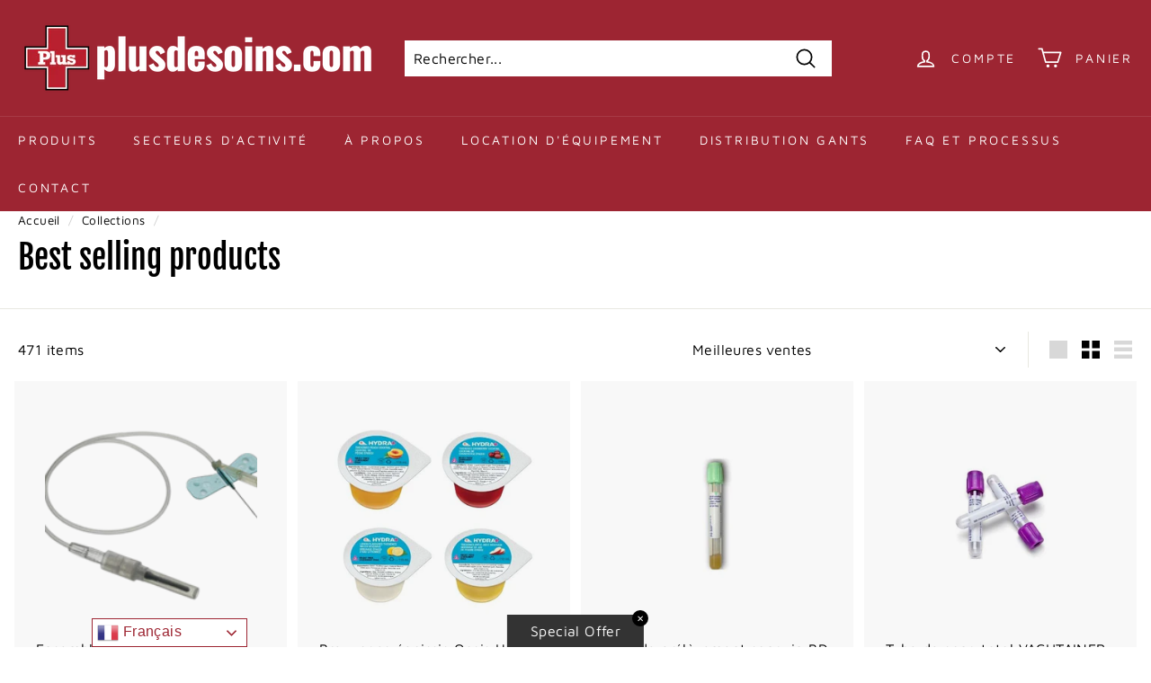

--- FILE ---
content_type: text/html; charset=utf-8
request_url: https://plusdesoins.com/collections/best-selling-collection
body_size: 37582
content:
<!doctype html>
<html class="no-js" lang="fr" dir="ltr">
  <head>
  <meta charset="utf-8">
  <meta http-equiv="X-UA-Compatible" content="IE=edge,chrome=1">
  <meta name="viewport" content="width=device-width,initial-scale=1">
  <meta name="theme-color" content="#c9c9ca">
<script src="https://code.jquery.com/jquery-3.6.0.min.js"></script>
<link rel="stylesheet" href="https://cdnjs.cloudflare.com/ajax/libs/jquery-modal/0.9.2/jquery.modal.min.css" />
<script src="https://cdnjs.cloudflare.com/ajax/libs/jquery-modal/0.9.2/jquery.modal.min.js"></script>
  <link rel="canonical" href="https://plusdesoins.com/collections/best-selling-collection">
  <link rel="preload" as="script" href="//plusdesoins.com/cdn/shop/t/2/assets/theme.js?v=172383760023222790461666631236">
  <link rel="preconnect" href="https://cdn.shopify.com" crossorigin>
  <link rel="preconnect" href="https://fonts.shopifycdn.com" crossorigin>
  <link rel="dns-prefetch" href="https://productreviews.shopifycdn.com">
  <link rel="dns-prefetch" href="https://ajax.googleapis.com">
  <link rel="dns-prefetch" href="https://maps.googleapis.com">
  <link rel="dns-prefetch" href="https://maps.gstatic.com">
  <meta name="google-site-verification" content="TITEc_8UULKwgmIJrQXaOKItJKBNFw5EfRW88Vc6zdw" /><link rel="shortcut icon" href="//plusdesoins.com/cdn/shop/files/logo-plus_32x32.jpg?v=1668110819" type="image/png" /><!-- Google Tag Manager -->
<script>(function(w,d,s,l,i){w[l]=w[l]||[];w[l].push({'gtm.start':
new Date().getTime(),event:'gtm.js'});var f=d.getElementsByTagName(s)[0],
j=d.createElement(s),dl=l!='dataLayer'?'&l='+l:'';j.async=true;j.src=
'https://www.googletagmanager.com/gtm.js?id='+i+dl;f.parentNode.insertBefore(j,f);
})(window,document,'script','dataLayer','GTM-MHPDDWR');</script>
<!-- End Google Tag Manager -->

<!-- Google tag (gtag.js) -->
<script async src="https://www.googletagmanager.com/gtag/js?id=AW-10897181403"></script>
<script>
  window.dataLayer = window.dataLayer || [];
  function gtag(){dataLayer.push(arguments);}
  gtag('js', new Date());

  gtag('config', 'AW-10897181403');
</script><title>Best selling products
</title>
<meta property="og:site_name" content="Incontinence plus">
  <meta property="og:url" content="https://plusdesoins.com/collections/best-selling-collection">
  <meta property="og:title" content="Best selling products">
  <meta property="og:type" content="website">
  <meta property="og:description" content="Nous approvisionnons les centres médicaux, dentaires, familles d'accueil, résidences et autres ressources. Visitez notre boutique en ligne!"><meta property="og:image" content="http://plusdesoins.com/cdn/shop/files/Sans_titre_83.png?v=1680187670">
    <meta property="og:image:secure_url" content="https://plusdesoins.com/cdn/shop/files/Sans_titre_83.png?v=1680187670">
    <meta property="og:image:width" content="1200">
    <meta property="og:image:height" content="628"><meta name="twitter:site" content="@">
  <meta name="twitter:card" content="summary_large_image">
  <meta name="twitter:title" content="Best selling products">
  <meta name="twitter:description" content="Nous approvisionnons les centres médicaux, dentaires, familles d'accueil, résidences et autres ressources. Visitez notre boutique en ligne!">
<style data-shopify>@font-face {
  font-family: "Fjalla One";
  font-weight: 400;
  font-style: normal;
  font-display: swap;
  src: url("//plusdesoins.com/cdn/fonts/fjalla_one/fjallaone_n4.262edaf1abaf5ed669f7ecd26fc3e24707a0ad85.woff2") format("woff2"),
       url("//plusdesoins.com/cdn/fonts/fjalla_one/fjallaone_n4.f67f40342efd2b34cae019d50b4b5c4da6fc5da7.woff") format("woff");
}

  @font-face {
  font-family: "Maven Pro";
  font-weight: 400;
  font-style: normal;
  font-display: swap;
  src: url("//plusdesoins.com/cdn/fonts/maven_pro/mavenpro_n4.c68ed1d8b5c0af622b14d3bb80bf3ead8907ac11.woff2") format("woff2"),
       url("//plusdesoins.com/cdn/fonts/maven_pro/mavenpro_n4.522bf9c765ae9601c2a4846d60057ced1efdcde2.woff") format("woff");
}


  @font-face {
  font-family: "Maven Pro";
  font-weight: 600;
  font-style: normal;
  font-display: swap;
  src: url("//plusdesoins.com/cdn/fonts/maven_pro/mavenpro_n6.05e6df69bb75d015ee18df5f5798f1259a61f1c5.woff2") format("woff2"),
       url("//plusdesoins.com/cdn/fonts/maven_pro/mavenpro_n6.2a247e47cebb2168b097c70ce14ff7d72107293f.woff") format("woff");
}

  
  
</style><link href="//plusdesoins.com/cdn/shop/t/2/assets/theme.css?v=131388493764336515171727263687" rel="stylesheet" type="text/css" media="all" />
<style data-shopify>:root {
    --typeHeaderPrimary: "Fjalla One";
    --typeHeaderFallback: sans-serif;
    --typeHeaderSize: 36px;
    --typeHeaderWeight: 400;
    --typeHeaderLineHeight: 1.2;
    --typeHeaderSpacing: 0.0em;

    --typeBasePrimary:"Maven Pro";
    --typeBaseFallback:sans-serif;
    --typeBaseSize: 16px;
    --typeBaseWeight: 400;
    --typeBaseSpacing: 0.025em;
    --typeBaseLineHeight: 1.5;

    --colorSmallImageBg: #ffffff;
    --colorSmallImageBgDark: #f7f7f7;
    --colorLargeImageBg: #e7e7e7;
    --colorLargeImageBgLight: #ffffff;

    --iconWeight: 4px;
    --iconLinecaps: round;

    
      --buttonRadius: 0px;
      --btnPadding: 11px 20px;
    

    
      --roundness: 0px;
    

    
      --gridThickness: 0px;
    

    --productTileMargin: 10%;
    --collectionTileMargin: 18%;

    --swatchSize: 40px;
  }

  @media screen and (max-width: 768px) {
    :root {
      --typeBaseSize: 14px;

      
        --roundness: 0px;
        --btnPadding: 9px 17px;
      
    }
  }</style><script>
    document.documentElement.className = document.documentElement.className.replace('no-js', 'js');

    window.theme = window.theme || {};
    theme.routes = {
      home: "/",
      collections: "/collections",
      cart: "/cart.js",
      cartPage: "/cart",
      cartAdd: "/cart/add.js",
      cartChange: "/cart/change.js",
      search: "/search"
    };
    theme.strings = {
      soldOut: "Épuisé",
      unavailable: "Non disponible",
      inStockLabel: "En stock",
      oneStockLabel: "[count] en stock",
      otherStockLabel: "[count] en stock",
      willNotShipUntil: "Sera expédié après [date]",
      willBeInStockAfter: "Sera en stock à compter de [date]",
      waitingForStock: "Inventaire sur le chemin",
      savePrice: "Épargnez [saved_amount]",
      cartEmpty: "Votre panier est vide.",
      cartTermsConfirmation: "Vous devez accepter les termes et conditions de vente pour vérifier",
      searchCollections: "Collections:",
      searchPages: "Pages:",
      searchArticles: "Des articles:"
    };
    theme.settings = {
      cartType: "dropdown",
      isCustomerTemplate: false,
      moneyFormat: "{{amount}}$",
      saveType: "dollar",
      productImageSize: "square",
      productImageCover: true,
      predictiveSearch: true,
      predictiveSearchType: "product,article,page,collection",
      superScriptSetting: true,
      superScriptPrice: true,
      quickView: true,
      quickAdd: true,
      themeName: 'Expanse',
      themeVersion: "4.1.0"
    };
  </script>

  <script>window.performance && window.performance.mark && window.performance.mark('shopify.content_for_header.start');</script><meta id="shopify-digital-wallet" name="shopify-digital-wallet" content="/66907406624/digital_wallets/dialog">
<meta name="shopify-checkout-api-token" content="3809c46cbf5529bd483f7d312262db2c">
<meta id="in-context-paypal-metadata" data-shop-id="66907406624" data-venmo-supported="false" data-environment="production" data-locale="fr_FR" data-paypal-v4="true" data-currency="CAD">
<link rel="alternate" type="application/atom+xml" title="Feed" href="/collections/best-selling-collection.atom" />
<link rel="next" href="/collections/best-selling-collection?page=2">
<link rel="alternate" type="application/json+oembed" href="https://plusdesoins.com/collections/best-selling-collection.oembed">
<script async="async" src="/checkouts/internal/preloads.js?locale=fr-CA"></script>
<link rel="preconnect" href="https://shop.app" crossorigin="anonymous">
<script async="async" src="https://shop.app/checkouts/internal/preloads.js?locale=fr-CA&shop_id=66907406624" crossorigin="anonymous"></script>
<script id="apple-pay-shop-capabilities" type="application/json">{"shopId":66907406624,"countryCode":"CA","currencyCode":"CAD","merchantCapabilities":["supports3DS"],"merchantId":"gid:\/\/shopify\/Shop\/66907406624","merchantName":"Incontinence plus","requiredBillingContactFields":["postalAddress","email","phone"],"requiredShippingContactFields":["postalAddress","email","phone"],"shippingType":"shipping","supportedNetworks":["visa","masterCard","amex","discover","interac","jcb"],"total":{"type":"pending","label":"Incontinence plus","amount":"1.00"},"shopifyPaymentsEnabled":true,"supportsSubscriptions":true}</script>
<script id="shopify-features" type="application/json">{"accessToken":"3809c46cbf5529bd483f7d312262db2c","betas":["rich-media-storefront-analytics"],"domain":"plusdesoins.com","predictiveSearch":true,"shopId":66907406624,"locale":"fr"}</script>
<script>var Shopify = Shopify || {};
Shopify.shop = "incontinence-plus.myshopify.com";
Shopify.locale = "fr";
Shopify.currency = {"active":"CAD","rate":"1.0"};
Shopify.country = "CA";
Shopify.theme = {"name":"Expanse","id":136909259040,"schema_name":"Expanse","schema_version":"4.1.0","theme_store_id":902,"role":"main"};
Shopify.theme.handle = "null";
Shopify.theme.style = {"id":null,"handle":null};
Shopify.cdnHost = "plusdesoins.com/cdn";
Shopify.routes = Shopify.routes || {};
Shopify.routes.root = "/";</script>
<script type="module">!function(o){(o.Shopify=o.Shopify||{}).modules=!0}(window);</script>
<script>!function(o){function n(){var o=[];function n(){o.push(Array.prototype.slice.apply(arguments))}return n.q=o,n}var t=o.Shopify=o.Shopify||{};t.loadFeatures=n(),t.autoloadFeatures=n()}(window);</script>
<script>
  window.ShopifyPay = window.ShopifyPay || {};
  window.ShopifyPay.apiHost = "shop.app\/pay";
  window.ShopifyPay.redirectState = null;
</script>
<script id="shop-js-analytics" type="application/json">{"pageType":"collection"}</script>
<script defer="defer" async type="module" src="//plusdesoins.com/cdn/shopifycloud/shop-js/modules/v2/client.init-shop-cart-sync_Lpn8ZOi5.fr.esm.js"></script>
<script defer="defer" async type="module" src="//plusdesoins.com/cdn/shopifycloud/shop-js/modules/v2/chunk.common_X4Hu3kma.esm.js"></script>
<script defer="defer" async type="module" src="//plusdesoins.com/cdn/shopifycloud/shop-js/modules/v2/chunk.modal_BV0V5IrV.esm.js"></script>
<script type="module">
  await import("//plusdesoins.com/cdn/shopifycloud/shop-js/modules/v2/client.init-shop-cart-sync_Lpn8ZOi5.fr.esm.js");
await import("//plusdesoins.com/cdn/shopifycloud/shop-js/modules/v2/chunk.common_X4Hu3kma.esm.js");
await import("//plusdesoins.com/cdn/shopifycloud/shop-js/modules/v2/chunk.modal_BV0V5IrV.esm.js");

  window.Shopify.SignInWithShop?.initShopCartSync?.({"fedCMEnabled":true,"windoidEnabled":true});

</script>
<script>
  window.Shopify = window.Shopify || {};
  if (!window.Shopify.featureAssets) window.Shopify.featureAssets = {};
  window.Shopify.featureAssets['shop-js'] = {"shop-cart-sync":["modules/v2/client.shop-cart-sync_hBo3gat_.fr.esm.js","modules/v2/chunk.common_X4Hu3kma.esm.js","modules/v2/chunk.modal_BV0V5IrV.esm.js"],"init-fed-cm":["modules/v2/client.init-fed-cm_BoVeauXL.fr.esm.js","modules/v2/chunk.common_X4Hu3kma.esm.js","modules/v2/chunk.modal_BV0V5IrV.esm.js"],"init-shop-email-lookup-coordinator":["modules/v2/client.init-shop-email-lookup-coordinator_CX4-Y-CZ.fr.esm.js","modules/v2/chunk.common_X4Hu3kma.esm.js","modules/v2/chunk.modal_BV0V5IrV.esm.js"],"init-windoid":["modules/v2/client.init-windoid_iuUmw7cp.fr.esm.js","modules/v2/chunk.common_X4Hu3kma.esm.js","modules/v2/chunk.modal_BV0V5IrV.esm.js"],"shop-button":["modules/v2/client.shop-button_DumFxEIo.fr.esm.js","modules/v2/chunk.common_X4Hu3kma.esm.js","modules/v2/chunk.modal_BV0V5IrV.esm.js"],"shop-cash-offers":["modules/v2/client.shop-cash-offers_BPdnZcGX.fr.esm.js","modules/v2/chunk.common_X4Hu3kma.esm.js","modules/v2/chunk.modal_BV0V5IrV.esm.js"],"shop-toast-manager":["modules/v2/client.shop-toast-manager_sjv6XvZD.fr.esm.js","modules/v2/chunk.common_X4Hu3kma.esm.js","modules/v2/chunk.modal_BV0V5IrV.esm.js"],"init-shop-cart-sync":["modules/v2/client.init-shop-cart-sync_Lpn8ZOi5.fr.esm.js","modules/v2/chunk.common_X4Hu3kma.esm.js","modules/v2/chunk.modal_BV0V5IrV.esm.js"],"init-customer-accounts-sign-up":["modules/v2/client.init-customer-accounts-sign-up_DQVKlaja.fr.esm.js","modules/v2/client.shop-login-button_DkHUpD44.fr.esm.js","modules/v2/chunk.common_X4Hu3kma.esm.js","modules/v2/chunk.modal_BV0V5IrV.esm.js"],"pay-button":["modules/v2/client.pay-button_DN6Ek-nh.fr.esm.js","modules/v2/chunk.common_X4Hu3kma.esm.js","modules/v2/chunk.modal_BV0V5IrV.esm.js"],"init-customer-accounts":["modules/v2/client.init-customer-accounts_BQOJrVdv.fr.esm.js","modules/v2/client.shop-login-button_DkHUpD44.fr.esm.js","modules/v2/chunk.common_X4Hu3kma.esm.js","modules/v2/chunk.modal_BV0V5IrV.esm.js"],"avatar":["modules/v2/client.avatar_BTnouDA3.fr.esm.js"],"init-shop-for-new-customer-accounts":["modules/v2/client.init-shop-for-new-customer-accounts_DW7xpOCZ.fr.esm.js","modules/v2/client.shop-login-button_DkHUpD44.fr.esm.js","modules/v2/chunk.common_X4Hu3kma.esm.js","modules/v2/chunk.modal_BV0V5IrV.esm.js"],"shop-follow-button":["modules/v2/client.shop-follow-button_CXr7UFuQ.fr.esm.js","modules/v2/chunk.common_X4Hu3kma.esm.js","modules/v2/chunk.modal_BV0V5IrV.esm.js"],"checkout-modal":["modules/v2/client.checkout-modal_CXg0VCPn.fr.esm.js","modules/v2/chunk.common_X4Hu3kma.esm.js","modules/v2/chunk.modal_BV0V5IrV.esm.js"],"shop-login-button":["modules/v2/client.shop-login-button_DkHUpD44.fr.esm.js","modules/v2/chunk.common_X4Hu3kma.esm.js","modules/v2/chunk.modal_BV0V5IrV.esm.js"],"lead-capture":["modules/v2/client.lead-capture_C9SxlK5K.fr.esm.js","modules/v2/chunk.common_X4Hu3kma.esm.js","modules/v2/chunk.modal_BV0V5IrV.esm.js"],"shop-login":["modules/v2/client.shop-login_DQBEMTrD.fr.esm.js","modules/v2/chunk.common_X4Hu3kma.esm.js","modules/v2/chunk.modal_BV0V5IrV.esm.js"],"payment-terms":["modules/v2/client.payment-terms_CokxZuo0.fr.esm.js","modules/v2/chunk.common_X4Hu3kma.esm.js","modules/v2/chunk.modal_BV0V5IrV.esm.js"]};
</script>
<script>(function() {
  var isLoaded = false;
  function asyncLoad() {
    if (isLoaded) return;
    isLoaded = true;
    var urls = ["https:\/\/cdn.hextom.com\/js\/freeshippingbar.js?shop=incontinence-plus.myshopify.com"];
    for (var i = 0; i < urls.length; i++) {
      var s = document.createElement('script');
      s.type = 'text/javascript';
      s.async = true;
      s.src = urls[i];
      var x = document.getElementsByTagName('script')[0];
      x.parentNode.insertBefore(s, x);
    }
  };
  if(window.attachEvent) {
    window.attachEvent('onload', asyncLoad);
  } else {
    window.addEventListener('load', asyncLoad, false);
  }
})();</script>
<script id="__st">var __st={"a":66907406624,"offset":-18000,"reqid":"20636dea-05cb-49f7-a18d-56bba00f0c8c-1769750615","pageurl":"plusdesoins.com\/collections\/best-selling-collection","u":"3f194d3ac8ed","p":"collection","rtyp":"collection","rid":455700283680};</script>
<script>window.ShopifyPaypalV4VisibilityTracking = true;</script>
<script id="captcha-bootstrap">!function(){'use strict';const t='contact',e='account',n='new_comment',o=[[t,t],['blogs',n],['comments',n],[t,'customer']],c=[[e,'customer_login'],[e,'guest_login'],[e,'recover_customer_password'],[e,'create_customer']],r=t=>t.map((([t,e])=>`form[action*='/${t}']:not([data-nocaptcha='true']) input[name='form_type'][value='${e}']`)).join(','),a=t=>()=>t?[...document.querySelectorAll(t)].map((t=>t.form)):[];function s(){const t=[...o],e=r(t);return a(e)}const i='password',u='form_key',d=['recaptcha-v3-token','g-recaptcha-response','h-captcha-response',i],f=()=>{try{return window.sessionStorage}catch{return}},m='__shopify_v',_=t=>t.elements[u];function p(t,e,n=!1){try{const o=window.sessionStorage,c=JSON.parse(o.getItem(e)),{data:r}=function(t){const{data:e,action:n}=t;return t[m]||n?{data:e,action:n}:{data:t,action:n}}(c);for(const[e,n]of Object.entries(r))t.elements[e]&&(t.elements[e].value=n);n&&o.removeItem(e)}catch(o){console.error('form repopulation failed',{error:o})}}const l='form_type',E='cptcha';function T(t){t.dataset[E]=!0}const w=window,h=w.document,L='Shopify',v='ce_forms',y='captcha';let A=!1;((t,e)=>{const n=(g='f06e6c50-85a8-45c8-87d0-21a2b65856fe',I='https://cdn.shopify.com/shopifycloud/storefront-forms-hcaptcha/ce_storefront_forms_captcha_hcaptcha.v1.5.2.iife.js',D={infoText:'Protégé par hCaptcha',privacyText:'Confidentialité',termsText:'Conditions'},(t,e,n)=>{const o=w[L][v],c=o.bindForm;if(c)return c(t,g,e,D).then(n);var r;o.q.push([[t,g,e,D],n]),r=I,A||(h.body.append(Object.assign(h.createElement('script'),{id:'captcha-provider',async:!0,src:r})),A=!0)});var g,I,D;w[L]=w[L]||{},w[L][v]=w[L][v]||{},w[L][v].q=[],w[L][y]=w[L][y]||{},w[L][y].protect=function(t,e){n(t,void 0,e),T(t)},Object.freeze(w[L][y]),function(t,e,n,w,h,L){const[v,y,A,g]=function(t,e,n){const i=e?o:[],u=t?c:[],d=[...i,...u],f=r(d),m=r(i),_=r(d.filter((([t,e])=>n.includes(e))));return[a(f),a(m),a(_),s()]}(w,h,L),I=t=>{const e=t.target;return e instanceof HTMLFormElement?e:e&&e.form},D=t=>v().includes(t);t.addEventListener('submit',(t=>{const e=I(t);if(!e)return;const n=D(e)&&!e.dataset.hcaptchaBound&&!e.dataset.recaptchaBound,o=_(e),c=g().includes(e)&&(!o||!o.value);(n||c)&&t.preventDefault(),c&&!n&&(function(t){try{if(!f())return;!function(t){const e=f();if(!e)return;const n=_(t);if(!n)return;const o=n.value;o&&e.removeItem(o)}(t);const e=Array.from(Array(32),(()=>Math.random().toString(36)[2])).join('');!function(t,e){_(t)||t.append(Object.assign(document.createElement('input'),{type:'hidden',name:u})),t.elements[u].value=e}(t,e),function(t,e){const n=f();if(!n)return;const o=[...t.querySelectorAll(`input[type='${i}']`)].map((({name:t})=>t)),c=[...d,...o],r={};for(const[a,s]of new FormData(t).entries())c.includes(a)||(r[a]=s);n.setItem(e,JSON.stringify({[m]:1,action:t.action,data:r}))}(t,e)}catch(e){console.error('failed to persist form',e)}}(e),e.submit())}));const S=(t,e)=>{t&&!t.dataset[E]&&(n(t,e.some((e=>e===t))),T(t))};for(const o of['focusin','change'])t.addEventListener(o,(t=>{const e=I(t);D(e)&&S(e,y())}));const B=e.get('form_key'),M=e.get(l),P=B&&M;t.addEventListener('DOMContentLoaded',(()=>{const t=y();if(P)for(const e of t)e.elements[l].value===M&&p(e,B);[...new Set([...A(),...v().filter((t=>'true'===t.dataset.shopifyCaptcha))])].forEach((e=>S(e,t)))}))}(h,new URLSearchParams(w.location.search),n,t,e,['guest_login'])})(!0,!0)}();</script>
<script integrity="sha256-4kQ18oKyAcykRKYeNunJcIwy7WH5gtpwJnB7kiuLZ1E=" data-source-attribution="shopify.loadfeatures" defer="defer" src="//plusdesoins.com/cdn/shopifycloud/storefront/assets/storefront/load_feature-a0a9edcb.js" crossorigin="anonymous"></script>
<script crossorigin="anonymous" defer="defer" src="//plusdesoins.com/cdn/shopifycloud/storefront/assets/shopify_pay/storefront-65b4c6d7.js?v=20250812"></script>
<script data-source-attribution="shopify.dynamic_checkout.dynamic.init">var Shopify=Shopify||{};Shopify.PaymentButton=Shopify.PaymentButton||{isStorefrontPortableWallets:!0,init:function(){window.Shopify.PaymentButton.init=function(){};var t=document.createElement("script");t.src="https://plusdesoins.com/cdn/shopifycloud/portable-wallets/latest/portable-wallets.fr.js",t.type="module",document.head.appendChild(t)}};
</script>
<script data-source-attribution="shopify.dynamic_checkout.buyer_consent">
  function portableWalletsHideBuyerConsent(e){var t=document.getElementById("shopify-buyer-consent"),n=document.getElementById("shopify-subscription-policy-button");t&&n&&(t.classList.add("hidden"),t.setAttribute("aria-hidden","true"),n.removeEventListener("click",e))}function portableWalletsShowBuyerConsent(e){var t=document.getElementById("shopify-buyer-consent"),n=document.getElementById("shopify-subscription-policy-button");t&&n&&(t.classList.remove("hidden"),t.removeAttribute("aria-hidden"),n.addEventListener("click",e))}window.Shopify?.PaymentButton&&(window.Shopify.PaymentButton.hideBuyerConsent=portableWalletsHideBuyerConsent,window.Shopify.PaymentButton.showBuyerConsent=portableWalletsShowBuyerConsent);
</script>
<script data-source-attribution="shopify.dynamic_checkout.cart.bootstrap">document.addEventListener("DOMContentLoaded",(function(){function t(){return document.querySelector("shopify-accelerated-checkout-cart, shopify-accelerated-checkout")}if(t())Shopify.PaymentButton.init();else{new MutationObserver((function(e,n){t()&&(Shopify.PaymentButton.init(),n.disconnect())})).observe(document.body,{childList:!0,subtree:!0})}}));
</script>
<link id="shopify-accelerated-checkout-styles" rel="stylesheet" media="screen" href="https://plusdesoins.com/cdn/shopifycloud/portable-wallets/latest/accelerated-checkout-backwards-compat.css" crossorigin="anonymous">
<style id="shopify-accelerated-checkout-cart">
        #shopify-buyer-consent {
  margin-top: 1em;
  display: inline-block;
  width: 100%;
}

#shopify-buyer-consent.hidden {
  display: none;
}

#shopify-subscription-policy-button {
  background: none;
  border: none;
  padding: 0;
  text-decoration: underline;
  font-size: inherit;
  cursor: pointer;
}

#shopify-subscription-policy-button::before {
  box-shadow: none;
}

      </style>

<script>window.performance && window.performance.mark && window.performance.mark('shopify.content_for_header.end');</script>

  <script src="//plusdesoins.com/cdn/shop/t/2/assets/vendor-scripts-v2.js" defer="defer"></script>
  <script src="//plusdesoins.com/cdn/shop/t/2/assets/theme.js?v=172383760023222790461666631236" defer="defer"></script>

<meta name="google-site-verification" content="TITEc_8UULKwgmIJrQXaOKItJKBNFw5EfRW88Vc6zdw" />
    
    <!-- Start cookieyes banner --> <script id="cookieyes" type="text/javascript" src="https://cdn-cookieyes.com/common/shopify.js"></script> <script id="cookieyes" type="text/javascript" src="https://cdn-cookieyes.com/client_data/c60c0f2853545cfa4e414bf3/script.js"></script> <!-- End cookieyes banner -->
<!-- BEGIN app block: shopify://apps/klaviyo-email-marketing-sms/blocks/klaviyo-onsite-embed/2632fe16-c075-4321-a88b-50b567f42507 -->












  <script async src="https://static.klaviyo.com/onsite/js/WSjc2U/klaviyo.js?company_id=WSjc2U"></script>
  <script>!function(){if(!window.klaviyo){window._klOnsite=window._klOnsite||[];try{window.klaviyo=new Proxy({},{get:function(n,i){return"push"===i?function(){var n;(n=window._klOnsite).push.apply(n,arguments)}:function(){for(var n=arguments.length,o=new Array(n),w=0;w<n;w++)o[w]=arguments[w];var t="function"==typeof o[o.length-1]?o.pop():void 0,e=new Promise((function(n){window._klOnsite.push([i].concat(o,[function(i){t&&t(i),n(i)}]))}));return e}}})}catch(n){window.klaviyo=window.klaviyo||[],window.klaviyo.push=function(){var n;(n=window._klOnsite).push.apply(n,arguments)}}}}();</script>

  




  <script>
    window.klaviyoReviewsProductDesignMode = false
  </script>







<!-- END app block --><link href="https://cdn.shopify.com/extensions/0199a438-2b43-7d72-ba8c-f8472dfb5cdc/promotion-popup-allnew-26/assets/popup-main.css" rel="stylesheet" type="text/css" media="all">
<link href="https://monorail-edge.shopifysvc.com" rel="dns-prefetch">
<script>(function(){if ("sendBeacon" in navigator && "performance" in window) {try {var session_token_from_headers = performance.getEntriesByType('navigation')[0].serverTiming.find(x => x.name == '_s').description;} catch {var session_token_from_headers = undefined;}var session_cookie_matches = document.cookie.match(/_shopify_s=([^;]*)/);var session_token_from_cookie = session_cookie_matches && session_cookie_matches.length === 2 ? session_cookie_matches[1] : "";var session_token = session_token_from_headers || session_token_from_cookie || "";function handle_abandonment_event(e) {var entries = performance.getEntries().filter(function(entry) {return /monorail-edge.shopifysvc.com/.test(entry.name);});if (!window.abandonment_tracked && entries.length === 0) {window.abandonment_tracked = true;var currentMs = Date.now();var navigation_start = performance.timing.navigationStart;var payload = {shop_id: 66907406624,url: window.location.href,navigation_start,duration: currentMs - navigation_start,session_token,page_type: "collection"};window.navigator.sendBeacon("https://monorail-edge.shopifysvc.com/v1/produce", JSON.stringify({schema_id: "online_store_buyer_site_abandonment/1.1",payload: payload,metadata: {event_created_at_ms: currentMs,event_sent_at_ms: currentMs}}));}}window.addEventListener('pagehide', handle_abandonment_event);}}());</script>
<script id="web-pixels-manager-setup">(function e(e,d,r,n,o){if(void 0===o&&(o={}),!Boolean(null===(a=null===(i=window.Shopify)||void 0===i?void 0:i.analytics)||void 0===a?void 0:a.replayQueue)){var i,a;window.Shopify=window.Shopify||{};var t=window.Shopify;t.analytics=t.analytics||{};var s=t.analytics;s.replayQueue=[],s.publish=function(e,d,r){return s.replayQueue.push([e,d,r]),!0};try{self.performance.mark("wpm:start")}catch(e){}var l=function(){var e={modern:/Edge?\/(1{2}[4-9]|1[2-9]\d|[2-9]\d{2}|\d{4,})\.\d+(\.\d+|)|Firefox\/(1{2}[4-9]|1[2-9]\d|[2-9]\d{2}|\d{4,})\.\d+(\.\d+|)|Chrom(ium|e)\/(9{2}|\d{3,})\.\d+(\.\d+|)|(Maci|X1{2}).+ Version\/(15\.\d+|(1[6-9]|[2-9]\d|\d{3,})\.\d+)([,.]\d+|)( \(\w+\)|)( Mobile\/\w+|) Safari\/|Chrome.+OPR\/(9{2}|\d{3,})\.\d+\.\d+|(CPU[ +]OS|iPhone[ +]OS|CPU[ +]iPhone|CPU IPhone OS|CPU iPad OS)[ +]+(15[._]\d+|(1[6-9]|[2-9]\d|\d{3,})[._]\d+)([._]\d+|)|Android:?[ /-](13[3-9]|1[4-9]\d|[2-9]\d{2}|\d{4,})(\.\d+|)(\.\d+|)|Android.+Firefox\/(13[5-9]|1[4-9]\d|[2-9]\d{2}|\d{4,})\.\d+(\.\d+|)|Android.+Chrom(ium|e)\/(13[3-9]|1[4-9]\d|[2-9]\d{2}|\d{4,})\.\d+(\.\d+|)|SamsungBrowser\/([2-9]\d|\d{3,})\.\d+/,legacy:/Edge?\/(1[6-9]|[2-9]\d|\d{3,})\.\d+(\.\d+|)|Firefox\/(5[4-9]|[6-9]\d|\d{3,})\.\d+(\.\d+|)|Chrom(ium|e)\/(5[1-9]|[6-9]\d|\d{3,})\.\d+(\.\d+|)([\d.]+$|.*Safari\/(?![\d.]+ Edge\/[\d.]+$))|(Maci|X1{2}).+ Version\/(10\.\d+|(1[1-9]|[2-9]\d|\d{3,})\.\d+)([,.]\d+|)( \(\w+\)|)( Mobile\/\w+|) Safari\/|Chrome.+OPR\/(3[89]|[4-9]\d|\d{3,})\.\d+\.\d+|(CPU[ +]OS|iPhone[ +]OS|CPU[ +]iPhone|CPU IPhone OS|CPU iPad OS)[ +]+(10[._]\d+|(1[1-9]|[2-9]\d|\d{3,})[._]\d+)([._]\d+|)|Android:?[ /-](13[3-9]|1[4-9]\d|[2-9]\d{2}|\d{4,})(\.\d+|)(\.\d+|)|Mobile Safari.+OPR\/([89]\d|\d{3,})\.\d+\.\d+|Android.+Firefox\/(13[5-9]|1[4-9]\d|[2-9]\d{2}|\d{4,})\.\d+(\.\d+|)|Android.+Chrom(ium|e)\/(13[3-9]|1[4-9]\d|[2-9]\d{2}|\d{4,})\.\d+(\.\d+|)|Android.+(UC? ?Browser|UCWEB|U3)[ /]?(15\.([5-9]|\d{2,})|(1[6-9]|[2-9]\d|\d{3,})\.\d+)\.\d+|SamsungBrowser\/(5\.\d+|([6-9]|\d{2,})\.\d+)|Android.+MQ{2}Browser\/(14(\.(9|\d{2,})|)|(1[5-9]|[2-9]\d|\d{3,})(\.\d+|))(\.\d+|)|K[Aa][Ii]OS\/(3\.\d+|([4-9]|\d{2,})\.\d+)(\.\d+|)/},d=e.modern,r=e.legacy,n=navigator.userAgent;return n.match(d)?"modern":n.match(r)?"legacy":"unknown"}(),u="modern"===l?"modern":"legacy",c=(null!=n?n:{modern:"",legacy:""})[u],f=function(e){return[e.baseUrl,"/wpm","/b",e.hashVersion,"modern"===e.buildTarget?"m":"l",".js"].join("")}({baseUrl:d,hashVersion:r,buildTarget:u}),m=function(e){var d=e.version,r=e.bundleTarget,n=e.surface,o=e.pageUrl,i=e.monorailEndpoint;return{emit:function(e){var a=e.status,t=e.errorMsg,s=(new Date).getTime(),l=JSON.stringify({metadata:{event_sent_at_ms:s},events:[{schema_id:"web_pixels_manager_load/3.1",payload:{version:d,bundle_target:r,page_url:o,status:a,surface:n,error_msg:t},metadata:{event_created_at_ms:s}}]});if(!i)return console&&console.warn&&console.warn("[Web Pixels Manager] No Monorail endpoint provided, skipping logging."),!1;try{return self.navigator.sendBeacon.bind(self.navigator)(i,l)}catch(e){}var u=new XMLHttpRequest;try{return u.open("POST",i,!0),u.setRequestHeader("Content-Type","text/plain"),u.send(l),!0}catch(e){return console&&console.warn&&console.warn("[Web Pixels Manager] Got an unhandled error while logging to Monorail."),!1}}}}({version:r,bundleTarget:l,surface:e.surface,pageUrl:self.location.href,monorailEndpoint:e.monorailEndpoint});try{o.browserTarget=l,function(e){var d=e.src,r=e.async,n=void 0===r||r,o=e.onload,i=e.onerror,a=e.sri,t=e.scriptDataAttributes,s=void 0===t?{}:t,l=document.createElement("script"),u=document.querySelector("head"),c=document.querySelector("body");if(l.async=n,l.src=d,a&&(l.integrity=a,l.crossOrigin="anonymous"),s)for(var f in s)if(Object.prototype.hasOwnProperty.call(s,f))try{l.dataset[f]=s[f]}catch(e){}if(o&&l.addEventListener("load",o),i&&l.addEventListener("error",i),u)u.appendChild(l);else{if(!c)throw new Error("Did not find a head or body element to append the script");c.appendChild(l)}}({src:f,async:!0,onload:function(){if(!function(){var e,d;return Boolean(null===(d=null===(e=window.Shopify)||void 0===e?void 0:e.analytics)||void 0===d?void 0:d.initialized)}()){var d=window.webPixelsManager.init(e)||void 0;if(d){var r=window.Shopify.analytics;r.replayQueue.forEach((function(e){var r=e[0],n=e[1],o=e[2];d.publishCustomEvent(r,n,o)})),r.replayQueue=[],r.publish=d.publishCustomEvent,r.visitor=d.visitor,r.initialized=!0}}},onerror:function(){return m.emit({status:"failed",errorMsg:"".concat(f," has failed to load")})},sri:function(e){var d=/^sha384-[A-Za-z0-9+/=]+$/;return"string"==typeof e&&d.test(e)}(c)?c:"",scriptDataAttributes:o}),m.emit({status:"loading"})}catch(e){m.emit({status:"failed",errorMsg:(null==e?void 0:e.message)||"Unknown error"})}}})({shopId: 66907406624,storefrontBaseUrl: "https://plusdesoins.com",extensionsBaseUrl: "https://extensions.shopifycdn.com/cdn/shopifycloud/web-pixels-manager",monorailEndpoint: "https://monorail-edge.shopifysvc.com/unstable/produce_batch",surface: "storefront-renderer",enabledBetaFlags: ["2dca8a86"],webPixelsConfigList: [{"id":"763986208","configuration":"{\"config\":\"{\\\"google_tag_ids\\\":[\\\"G-PCJCTDW2TF\\\",\\\"GT-MJS95JC\\\"],\\\"target_country\\\":\\\"CA\\\",\\\"gtag_events\\\":[{\\\"type\\\":\\\"search\\\",\\\"action_label\\\":\\\"G-PCJCTDW2TF\\\"},{\\\"type\\\":\\\"begin_checkout\\\",\\\"action_label\\\":\\\"G-PCJCTDW2TF\\\"},{\\\"type\\\":\\\"view_item\\\",\\\"action_label\\\":[\\\"G-PCJCTDW2TF\\\",\\\"MC-8HYVWWC0S5\\\"]},{\\\"type\\\":\\\"purchase\\\",\\\"action_label\\\":[\\\"G-PCJCTDW2TF\\\",\\\"MC-8HYVWWC0S5\\\"]},{\\\"type\\\":\\\"page_view\\\",\\\"action_label\\\":[\\\"G-PCJCTDW2TF\\\",\\\"MC-8HYVWWC0S5\\\"]},{\\\"type\\\":\\\"add_payment_info\\\",\\\"action_label\\\":\\\"G-PCJCTDW2TF\\\"},{\\\"type\\\":\\\"add_to_cart\\\",\\\"action_label\\\":\\\"G-PCJCTDW2TF\\\"}],\\\"enable_monitoring_mode\\\":false}\"}","eventPayloadVersion":"v1","runtimeContext":"OPEN","scriptVersion":"b2a88bafab3e21179ed38636efcd8a93","type":"APP","apiClientId":1780363,"privacyPurposes":[],"dataSharingAdjustments":{"protectedCustomerApprovalScopes":["read_customer_address","read_customer_email","read_customer_name","read_customer_personal_data","read_customer_phone"]}},{"id":"728793376","configuration":"{\"pixel_id\":\"1962806567484747\",\"pixel_type\":\"facebook_pixel\",\"metaapp_system_user_token\":\"-\"}","eventPayloadVersion":"v1","runtimeContext":"OPEN","scriptVersion":"ca16bc87fe92b6042fbaa3acc2fbdaa6","type":"APP","apiClientId":2329312,"privacyPurposes":["ANALYTICS","MARKETING","SALE_OF_DATA"],"dataSharingAdjustments":{"protectedCustomerApprovalScopes":["read_customer_address","read_customer_email","read_customer_name","read_customer_personal_data","read_customer_phone"]}},{"id":"shopify-app-pixel","configuration":"{}","eventPayloadVersion":"v1","runtimeContext":"STRICT","scriptVersion":"0450","apiClientId":"shopify-pixel","type":"APP","privacyPurposes":["ANALYTICS","MARKETING"]},{"id":"shopify-custom-pixel","eventPayloadVersion":"v1","runtimeContext":"LAX","scriptVersion":"0450","apiClientId":"shopify-pixel","type":"CUSTOM","privacyPurposes":["ANALYTICS","MARKETING"]}],isMerchantRequest: false,initData: {"shop":{"name":"Incontinence plus","paymentSettings":{"currencyCode":"CAD"},"myshopifyDomain":"incontinence-plus.myshopify.com","countryCode":"CA","storefrontUrl":"https:\/\/plusdesoins.com"},"customer":null,"cart":null,"checkout":null,"productVariants":[],"purchasingCompany":null},},"https://plusdesoins.com/cdn","1d2a099fw23dfb22ep557258f5m7a2edbae",{"modern":"","legacy":""},{"shopId":"66907406624","storefrontBaseUrl":"https:\/\/plusdesoins.com","extensionBaseUrl":"https:\/\/extensions.shopifycdn.com\/cdn\/shopifycloud\/web-pixels-manager","surface":"storefront-renderer","enabledBetaFlags":"[\"2dca8a86\"]","isMerchantRequest":"false","hashVersion":"1d2a099fw23dfb22ep557258f5m7a2edbae","publish":"custom","events":"[[\"page_viewed\",{}],[\"collection_viewed\",{\"collection\":{\"id\":\"455700283680\",\"title\":\"Best selling products\",\"productVariants\":[{\"price\":{\"amount\":64.85,\"currencyCode\":\"CAD\"},\"product\":{\"title\":\"Ensemble de prélèvement sanguin avec ailettes Terumo Surshield\",\"vendor\":\"Terumo\",\"id\":\"7995518714144\",\"untranslatedTitle\":\"Ensemble de prélèvement sanguin avec ailettes Terumo Surshield\",\"url\":\"\/products\/ensemble-prelevement-sanguin-surshield\",\"type\":\"Nos Produits\"},\"id\":\"43724468420896\",\"image\":{\"src\":\"\/\/plusdesoins.com\/cdn\/shop\/files\/msvs21b30-removebg-preview.png?v=1686702528\"},\"sku\":\"MNSVS21B30\",\"title\":\"21G -3\/4''X 12 '' \/ Bte 50\",\"untranslatedTitle\":\"21G -3\/4''X 12 '' \/ Bte 50\"},{\"price\":{\"amount\":17.5,\"currencyCode\":\"CAD\"},\"product\":{\"title\":\"Breuvages épaissis Oasis Hydra + 118ml IDDSI2\",\"vendor\":\"Lassonde\",\"id\":\"7995512881440\",\"untranslatedTitle\":\"Breuvages épaissis Oasis Hydra + 118ml IDDSI2\",\"url\":\"\/products\/lassonde-oasis-jus-hydra-iddsi2-118ml\",\"type\":\"Nos Produits\"},\"id\":\"43724454822176\",\"image\":{\"src\":\"\/\/plusdesoins.com\/cdn\/shop\/products\/NIV2-POMME-118.png?v=1673982347\"},\"sku\":\"LA505522\",\"title\":\"Pomme \/ 12x118ml\",\"untranslatedTitle\":\"Pomme \/ 12x118ml\"},{\"price\":{\"amount\":53.25,\"currencyCode\":\"CAD\"},\"product\":{\"title\":\"Tube de prélèvement sanguin BD VACUTAINER menthe 4.5ml\",\"vendor\":\"BD VACUTAINER\",\"id\":\"7995516616992\",\"untranslatedTitle\":\"Tube de prélèvement sanguin BD VACUTAINER menthe 4.5ml\",\"url\":\"\/products\/vacutainer-plus-tube-menthe-bd-367962\",\"type\":\"Nos Produits\"},\"id\":\"43724459147552\",\"image\":{\"src\":\"\/\/plusdesoins.com\/cdn\/shop\/products\/Cadre_20Image_20-_20Incontinence_20Plus_20-_202021-11-03T122847.770.jpg?v=1668107025\"},\"sku\":\"367962\",\"title\":\"Pqt 100\",\"untranslatedTitle\":\"Pqt 100\"},{\"price\":{\"amount\":28.35,\"currencyCode\":\"CAD\"},\"product\":{\"title\":\"Tube de sang total VACUTAINER lavande 3ml\",\"vendor\":\"BD VACUTAINER\",\"id\":\"7995520647456\",\"untranslatedTitle\":\"Tube de sang total VACUTAINER lavande 3ml\",\"url\":\"\/products\/tube-de-prelevement-sanguin-bd-vacutainer-lavande-3ml\",\"type\":\"Nos Produits\"},\"id\":\"43724470944032\",\"image\":{\"src\":\"\/\/plusdesoins.com\/cdn\/shop\/products\/Cadre_20Image_20-_20Incontinence_20Plus_20-_202021-11-03T122116.218_df6d34f1-27e8-467b-a359-fe0ea35cfe08.jpg?v=1668107284\"},\"sku\":\"367856\",\"title\":\"Bte  100\",\"untranslatedTitle\":\"Bte  100\"},{\"price\":{\"amount\":43.5,\"currencyCode\":\"CAD\"},\"product\":{\"title\":\"Tube de prélèvement sanguin BD VACUTAINER or. 5 ml\",\"vendor\":\"BD VACUTAINER\",\"id\":\"7995516453152\",\"untranslatedTitle\":\"Tube de prélèvement sanguin BD VACUTAINER or. 5 ml\",\"url\":\"\/products\/tube-pelevement-jaune-bd-367986\",\"type\":\"Nos Produits\"},\"id\":\"43724458950944\",\"image\":{\"src\":\"\/\/plusdesoins.com\/cdn\/shop\/files\/367986.jpg?v=1689558083\"},\"sku\":\"367983\",\"title\":\"Pqt 100 \/ 3.5 ml\",\"untranslatedTitle\":\"Pqt 100 \/ 3.5 ml\"},{\"price\":{\"amount\":17.5,\"currencyCode\":\"CAD\"},\"product\":{\"title\":\"Breuvages épaissis Oasis Hydra + 118ml IDDSI3\",\"vendor\":\"Lassonde\",\"id\":\"7995513110816\",\"untranslatedTitle\":\"Breuvages épaissis Oasis Hydra + 118ml IDDSI3\",\"url\":\"\/products\/lassonde-oasis-jus-hydra-iddsi3-118ml\",\"type\":\"Nos Produits\"},\"id\":\"43724455182624\",\"image\":{\"src\":\"\/\/plusdesoins.com\/cdn\/shop\/products\/NIV3-CANN-118.png?v=1673982474\"},\"sku\":\"LA515620\",\"title\":\"Canneberge \/ 12x118ml\",\"untranslatedTitle\":\"Canneberge \/ 12x118ml\"},{\"price\":{\"amount\":28.5,\"currencyCode\":\"CAD\"},\"product\":{\"title\":\"Aiguilles de prélèvement Sanguin BD Vacutainer\",\"vendor\":\"BD VACUTAINER\",\"id\":\"7995508818208\",\"untranslatedTitle\":\"Aiguilles de prélèvement Sanguin BD Vacutainer\",\"url\":\"\/products\/aiguilles-prelevement-sanguin-bd-vacutainer-21g-x-1-360212\",\"type\":\"Nos Produits\"},\"id\":\"47444878065952\",\"image\":{\"src\":\"\/\/plusdesoins.com\/cdn\/shop\/files\/360214__31392.jpg?v=1705418500\"},\"sku\":\"360214\",\"title\":\"20G X 1'' \/ Pkg  100\",\"untranslatedTitle\":\"20G X 1'' \/ Pkg  100\"},{\"price\":{\"amount\":28.25,\"currencyCode\":\"CAD\"},\"product\":{\"title\":\"Tube de prélèvement sanguin BD VACUTAINER lavande 4ml\",\"vendor\":\"BD VACUTAINER\",\"id\":\"7995509604640\",\"untranslatedTitle\":\"Tube de prélèvement sanguin BD VACUTAINER lavande 4ml\",\"url\":\"\/products\/tube-prelevement-mauve-bd-367856\",\"type\":\"Nos Produits\"},\"id\":\"43724451053856\",\"image\":{\"src\":\"\/\/plusdesoins.com\/cdn\/shop\/products\/Cadre_20Image_20-_20Incontinence_20Plus_20-_202021-11-03T122116.218.jpg?v=1668106744\"},\"sku\":\"367861\",\"title\":\"Pkg  100\",\"untranslatedTitle\":\"Pkg  100\"},{\"price\":{\"amount\":26.95,\"currencyCode\":\"CAD\"},\"product\":{\"title\":\"Tube de collecte d'urine no additive 6ml\",\"vendor\":\"BD VACUTAINER\",\"id\":\"8094239490336\",\"untranslatedTitle\":\"Tube de collecte d'urine no additive 6ml\",\"url\":\"\/products\/tube-de-collecte-durine-no-additive-6ml\",\"type\":\"Nos Produits\"},\"id\":\"44403652165920\",\"image\":{\"src\":\"\/\/plusdesoins.com\/cdn\/shop\/products\/bd366408_01.jpg?v=1674502807\"},\"sku\":\"366408\",\"title\":\"Pqt 100\",\"untranslatedTitle\":\"Pqt 100\"},{\"price\":{\"amount\":72.0,\"currencyCode\":\"CAD\"},\"product\":{\"title\":\"Compresses de gaze non tissées 4 plis stérile RITMED\",\"vendor\":\"Medicom\",\"id\":\"8149521334560\",\"untranslatedTitle\":\"Compresses de gaze non tissées 4 plis stérile RITMED\",\"url\":\"\/products\/compresses-de-gaze-non-tissees-4-plissterile-ritmed\",\"type\":\"Nos Produits\"},\"id\":\"44639584289056\",\"image\":{\"src\":\"\/\/plusdesoins.com\/cdn\/shop\/products\/A2240_AMDRITMED_Compressessteriles2_x2__50sachetsde2.jpg?v=1677771467\"},\"sku\":\"A2240-CS\",\"title\":\"2'' x 2 '' \/ Cs 30x50(2) (3000)\",\"untranslatedTitle\":\"2'' x 2 '' \/ Cs 30x50(2) (3000)\"},{\"price\":{\"amount\":122.85,\"currencyCode\":\"CAD\"},\"product\":{\"title\":\"Pot de recueil de l'urine avec canule de transfert intrégré 120ml\",\"vendor\":\"BD VACUTAINER\",\"id\":\"8162736865568\",\"untranslatedTitle\":\"Pot de recueil de l'urine avec canule de transfert intrégré 120ml\",\"url\":\"\/products\/pot-de-recueil-de-lurine-avec-canule-de-transfert-intregre-120ml\",\"type\":\"Nos Produits\"},\"id\":\"44691607093536\",\"image\":{\"src\":\"\/\/plusdesoins.com\/cdn\/shop\/products\/Sanstitre_76.png?v=1678388317\"},\"sku\":\"364975\",\"title\":\"Pqt 100 \/ Sterile\",\"untranslatedTitle\":\"Pqt 100 \/ Sterile\"},{\"price\":{\"amount\":35.25,\"currencyCode\":\"CAD\"},\"product\":{\"title\":\"Tube de prélèvement  BD VACUTAINER bleu pâle 2.7ml\",\"vendor\":\"BD VACUTAINER\",\"id\":\"8241242276128\",\"untranslatedTitle\":\"Tube de prélèvement  BD VACUTAINER bleu pâle 2.7ml\",\"url\":\"\/products\/tube-de-prelevement-bd-vacutainer-bleu-pale-2-7ml\",\"type\":\"Nos Produits\"},\"id\":\"44977830854944\",\"image\":{\"src\":\"\/\/plusdesoins.com\/cdn\/shop\/files\/363083.jpg?v=1682611064\"},\"sku\":\"363083\",\"title\":\"Pqt 100\",\"untranslatedTitle\":\"Pqt 100\"},{\"price\":{\"amount\":14.5,\"currencyCode\":\"CAD\"},\"product\":{\"title\":\"Gel lubrifiant Muko source\",\"vendor\":\"vendor-unknown\",\"id\":\"8154998964512\",\"untranslatedTitle\":\"Gel lubrifiant Muko source\",\"url\":\"\/products\/gel-lubrifiant-muko-source\",\"type\":\"Nos Produits\"},\"id\":\"44666095730976\",\"image\":{\"src\":\"\/\/plusdesoins.com\/cdn\/shop\/products\/SM1322.jpg?v=1678127128\"},\"sku\":\"SM1322N\",\"title\":\"100 x 3.5g\",\"untranslatedTitle\":\"100 x 3.5g\"},{\"price\":{\"amount\":45.95,\"currencyCode\":\"CAD\"},\"product\":{\"title\":\"Tube de collecte d'urine Vacutainer 8ml\",\"vendor\":\"BD VACUTAINER\",\"id\":\"8094212882720\",\"untranslatedTitle\":\"Tube de collecte d'urine Vacutainer 8ml\",\"url\":\"\/products\/copy-of-tube-vacuette-avec-bouchon-pour-urine-sans-additive\",\"type\":\"Nos Produits\"},\"id\":\"44403549143328\",\"image\":{\"src\":\"\/\/plusdesoins.com\/cdn\/shop\/products\/364992.jpg?v=1674502494\"},\"sku\":\"364992\",\"title\":\"Pqt 100\",\"untranslatedTitle\":\"Pqt 100\"},{\"price\":{\"amount\":41.5,\"currencyCode\":\"CAD\"},\"product\":{\"title\":\"Culottes ajustables Tena Stretch absorption Ultra\",\"vendor\":\"Tena\",\"id\":\"7995496366368\",\"untranslatedTitle\":\"Culottes ajustables Tena Stretch absorption Ultra\",\"url\":\"\/products\/culottes-ajustables-tena-stretch-ultra-67802\",\"type\":\"Nos Produits\"},\"id\":\"43724418973984\",\"image\":{\"src\":\"\/\/plusdesoins.com\/cdn\/shop\/products\/67802_01.jpg?v=1668105934\"},\"sku\":\"67802-PQT\",\"title\":\"M\/R  ( 33'' - 52'' ) \/ Pqt 36\",\"untranslatedTitle\":\"M\/R  ( 33'' - 52'' ) \/ Pqt 36\"},{\"price\":{\"amount\":85.5,\"currencyCode\":\"CAD\"},\"product\":{\"title\":\"Ensemble de prélèvement sanguin et de perfusion Vacutainer Safety-Lok\",\"vendor\":\"BD VACUTAINER\",\"id\":\"7995519041824\",\"untranslatedTitle\":\"Ensemble de prélèvement sanguin et de perfusion Vacutainer Safety-Lok\",\"url\":\"\/products\/ensemble-dispositif-pour-prelevement-sanguin-perfusion-vacutainer\",\"type\":\"Nos Produits\"},\"id\":\"43724469207328\",\"image\":{\"src\":\"\/\/plusdesoins.com\/cdn\/shop\/files\/BEC367281-original.png?v=1686702640\"},\"sku\":\"367281\",\"title\":\"21G -3\/4''-12'' \/ Bte 50\",\"untranslatedTitle\":\"21G -3\/4''-12'' \/ Bte 50\"},{\"price\":{\"amount\":47.75,\"currencyCode\":\"CAD\"},\"product\":{\"title\":\"Bandelettes de test urinaire Chemstrips\",\"vendor\":\"vendor-unknown\",\"id\":\"8159645106464\",\"untranslatedTitle\":\"Bandelettes de test urinaire Chemstrips\",\"url\":\"\/products\/bandelette-chemstrip\",\"type\":\"Nos Produits\"},\"id\":\"44682352066848\",\"image\":{\"src\":\"\/\/plusdesoins.com\/cdn\/shop\/products\/BOE11008552119_4-original.png?v=1678306194\"},\"sku\":\"10200743119\",\"title\":\"Bte 100 \/ Chemstrip GP\",\"untranslatedTitle\":\"Bte 100 \/ Chemstrip GP\"},{\"price\":{\"amount\":106.25,\"currencyCode\":\"CAD\"},\"product\":{\"title\":\"Compresses de gaze non tissées 4 plis non-stérile RITMED\",\"vendor\":\"Medicom\",\"id\":\"7995506524448\",\"untranslatedTitle\":\"Compresses de gaze non tissées 4 plis non-stérile RITMED\",\"url\":\"\/products\/compresses-de-gaze-en-coton-ritmed-2x2-4plis-non-sterile\",\"type\":\"Nos Produits\"},\"id\":\"44501216821536\",\"image\":{\"src\":\"\/\/plusdesoins.com\/cdn\/shop\/products\/Cadre_20Image_20-_20Incontinence_20Plus_20-_202021-08-09T142302.213_f438acab-5542-44dd-8d14-f624fe0bf1d2.jpg?v=1668106602\"},\"sku\":\"A2101-CH-CS\",\"title\":\"2'' x 2 '' \/ Cs 25x200 (5000)\",\"untranslatedTitle\":\"2'' x 2 '' \/ Cs 25x200 (5000)\"},{\"price\":{\"amount\":2.75,\"currencyCode\":\"CAD\"},\"product\":{\"title\":\"Tampons d'alcool 70% moyen Pro-medix\",\"vendor\":\"Pro-Medix\",\"id\":\"7995509276960\",\"untranslatedTitle\":\"Tampons d'alcool 70% moyen Pro-medix\",\"url\":\"\/products\/tampons-dalcool-70-moyen-stevens\",\"type\":\"Nos Produits\"},\"id\":\"43724450726176\",\"image\":{\"src\":\"\/\/plusdesoins.com\/cdn\/shop\/files\/sc-apm.jpg?v=1692748858\"},\"sku\":\"SC-APM\",\"title\":\"Bte 200\",\"untranslatedTitle\":\"Bte 200\"},{\"price\":{\"amount\":31.5,\"currencyCode\":\"CAD\"},\"product\":{\"title\":\"Sous-vêtement de bain Swimmates jetable\",\"vendor\":\"vendor-unknown\",\"id\":\"7995523170592\",\"untranslatedTitle\":\"Sous-vêtement de bain Swimmates jetable\",\"url\":\"\/products\/smimmates-sous-vetement-piscine\",\"type\":\"Nos Produits\"},\"id\":\"43724474188064\",\"image\":{\"src\":\"\/\/plusdesoins.com\/cdn\/shop\/files\/Creationsanstitre_11.png?v=1690827789\"},\"sku\":\"SWIMMATES-S\",\"title\":\"P \/ Pqt 22\",\"untranslatedTitle\":\"P \/ Pqt 22\"},{\"price\":{\"amount\":53.95,\"currencyCode\":\"CAD\"},\"product\":{\"title\":\"Tube de prélèvement sanguin BD VACUTAINER menthe 3ml\",\"vendor\":\"BD VACUTAINER\",\"id\":\"8942983282976\",\"untranslatedTitle\":\"Tube de prélèvement sanguin BD VACUTAINER menthe 3ml\",\"url\":\"\/products\/tube-de-prelevement-sanguin-bd-vacutainer-menthe-3ml\",\"type\":\"Nos Produits\"},\"id\":\"47331378168096\",\"image\":{\"src\":\"\/\/plusdesoins.com\/cdn\/shop\/files\/BD367960_Ultramedic.png?v=1702912278\"},\"sku\":\"367960\",\"title\":\"Pqt 100\",\"untranslatedTitle\":\"Pqt 100\"},{\"price\":{\"amount\":7.1,\"currencyCode\":\"CAD\"},\"product\":{\"title\":\"Breuvages épaissis Oasis Hydra + 1L IDDSI3\",\"vendor\":\"vendor-unknown\",\"id\":\"7995505180960\",\"untranslatedTitle\":\"Breuvages épaissis Oasis Hydra + 1L IDDSI3\",\"url\":\"\/products\/lassonde-oasis-jus-hydra-iddsi3-1l\",\"type\":\"Nos Produits\"},\"id\":\"43724445712672\",\"image\":{\"src\":\"\/\/plusdesoins.com\/cdn\/shop\/products\/NIV3-POMME-1L.png?v=1673981933\"},\"sku\":\"LA377525\",\"title\":\"Pomme \/ 1L\",\"untranslatedTitle\":\"Pomme \/ 1L\"},{\"price\":{\"amount\":68.95,\"currencyCode\":\"CAD\"},\"product\":{\"title\":\"Tests rapides pour streptocoque A Innovacon\",\"vendor\":\"vendor-unknown\",\"id\":\"7995511308576\",\"untranslatedTitle\":\"Tests rapides pour streptocoque A Innovacon\",\"url\":\"\/products\/tests-rapides-pour-streptocoque-a-innovacon\",\"type\":\"Nos Produits\"},\"id\":\"45847588012320\",\"image\":{\"src\":\"\/\/plusdesoins.com\/cdn\/shop\/products\/Cadre_20Image_20-_20Incontinence_20Plus_20-_202021-08-27T124058.958.jpg?v=1668106806\"},\"sku\":\"4010-IST-502\",\"title\":\"Bte 20 \/ Cassette\",\"untranslatedTitle\":\"Bte 20 \/ Cassette\"},{\"price\":{\"amount\":8.99,\"currencyCode\":\"CAD\"},\"product\":{\"title\":\"Gants en Nitrile AssureTouch Basics\",\"vendor\":\"Medicom\",\"id\":\"8127129714976\",\"untranslatedTitle\":\"Gants en Nitrile AssureTouch Basics\",\"url\":\"\/products\/gants-en-nitrile-assuretouch-basics\",\"type\":\"Nos Produits\"},\"id\":\"44541751394592\",\"image\":{\"src\":\"\/\/plusdesoins.com\/cdn\/shop\/files\/9985_pack_2.jpg?v=1737418311\"},\"sku\":\"9985-A\",\"title\":\"XS \/ Bte 100\",\"untranslatedTitle\":\"XS \/ Bte 100\"},{\"price\":{\"amount\":107.0,\"currencyCode\":\"CAD\"},\"product\":{\"title\":\"Sous-vêtements unisexes TENA ProSkin SUPER DE NUIT\",\"vendor\":\"Tena\",\"id\":\"7995502952736\",\"untranslatedTitle\":\"Sous-vêtements unisexes TENA ProSkin SUPER DE NUIT\",\"url\":\"\/products\/culotte-protectrice-tena-super-de-nuit-72235\",\"type\":\"Nos Produits\"},\"id\":\"43724441583904\",\"image\":{\"src\":\"\/\/plusdesoins.com\/cdn\/shop\/products\/Sanstitre_77.png?v=1680188499\"},\"sku\":\"72235-CS\",\"title\":\"M (34''- 44'') \/ Cs 4x14\",\"untranslatedTitle\":\"M (34''- 44'') \/ Cs 4x14\"},{\"price\":{\"amount\":7.85,\"currencyCode\":\"CAD\"},\"product\":{\"title\":\"Lingettes nettoyantes au savon de castille\",\"vendor\":\"vendor-unknown\",\"id\":\"7995497644320\",\"untranslatedTitle\":\"Lingettes nettoyantes au savon de castille\",\"url\":\"\/products\/lingettes-nettoyantes-au-savon-de-castille\",\"type\":\"Nos Produits\"},\"id\":\"43724427133216\",\"image\":{\"src\":\"\/\/plusdesoins.com\/cdn\/shop\/products\/lingette-savon-de-castille-65.jpg?v=1668106083\"},\"sku\":\"D41900\",\"title\":\"Bte 100\",\"untranslatedTitle\":\"Bte 100\"},{\"price\":{\"amount\":7.1,\"currencyCode\":\"CAD\"},\"product\":{\"title\":\"Breuvages épaissis Oasis Hydra + 1L IDDSI2\",\"vendor\":\"Lassonde\",\"id\":\"7995503771936\",\"untranslatedTitle\":\"Breuvages épaissis Oasis Hydra + 1L IDDSI2\",\"url\":\"\/products\/lassonde-oasis-jus-hydra-iddsi2-1l\",\"type\":\"Nos Produits\"},\"id\":\"43724442698016\",\"image\":{\"src\":\"\/\/plusdesoins.com\/cdn\/shop\/products\/NIV2-POMME-1L.png?v=1673982137\"},\"sku\":\"LA367526\",\"title\":\"Pomme \/ 1L\",\"untranslatedTitle\":\"Pomme \/ 1L\"},{\"price\":{\"amount\":65.0,\"currencyCode\":\"CAD\"},\"product\":{\"title\":\"Cathéters intermittents GentleCath pour homme à embout droit\",\"vendor\":\"Convatec\",\"id\":\"7995503968544\",\"untranslatedTitle\":\"Cathéters intermittents GentleCath pour homme à embout droit\",\"url\":\"\/products\/catheters-intermittents-gentlecath-pour-homme-a-embout-droit-16\",\"type\":\"Nos Produits\"},\"id\":\"43724443025696\",\"image\":{\"src\":\"\/\/plusdesoins.com\/cdn\/shop\/products\/Cadre_20Image_20-_20Incontinence_20Plus_20-_202021-08-03T083147.374.jpg?v=1668106494\"},\"sku\":\"501003\",\"title\":\"12FR\",\"untranslatedTitle\":\"12FR\"},{\"price\":{\"amount\":16.99,\"currencyCode\":\"CAD\"},\"product\":{\"title\":\"Lingettes désinfectantes CAVIWIPES 3 minutes\",\"vendor\":\"vendor-unknown\",\"id\":\"7995497775392\",\"untranslatedTitle\":\"Lingettes désinfectantes CAVIWIPES 3 minutes\",\"url\":\"\/products\/lingettes-desinfectantes-caviwipes-3-minutes\",\"type\":\"Nos Produits\"},\"id\":\"43724427329824\",\"image\":{\"src\":\"\/\/plusdesoins.com\/cdn\/shop\/products\/lingettes-desinfectantes-caviwipes-3-minutes.jpg?v=1668106095\"},\"sku\":\"CAVIWIPES-LING\",\"title\":\"160\/RL\",\"untranslatedTitle\":\"160\/RL\"},{\"price\":{\"amount\":3.5,\"currencyCode\":\"CAD\"},\"product\":{\"title\":\"Contenant pour objets tranchants jaune SharpSafety 1L Kendall\",\"vendor\":\"vendor-unknown\",\"id\":\"7995518320928\",\"untranslatedTitle\":\"Contenant pour objets tranchants jaune SharpSafety 1L Kendall\",\"url\":\"\/products\/contenant-sharps-kendall-jaune-z8906\",\"type\":\"Nos Produits\"},\"id\":\"43724465668384\",\"image\":{\"src\":\"\/\/plusdesoins.com\/cdn\/shop\/products\/Sanstitre_40.png?v=1676484032\"},\"sku\":\"8906\",\"title\":\"Default Title\",\"untranslatedTitle\":\"Default Title\"},{\"price\":{\"amount\":45.5,\"currencyCode\":\"CAD\"},\"product\":{\"title\":\"Culottes ajustables Tena Stretch absorption Super\",\"vendor\":\"Tena\",\"id\":\"7995496300832\",\"untranslatedTitle\":\"Culottes ajustables Tena Stretch absorption Super\",\"url\":\"\/products\/culottes-ajsutables-tena-stretch-super-67902\",\"type\":\"Nos Produits\"},\"id\":\"43724418384160\",\"image\":{\"src\":\"\/\/plusdesoins.com\/cdn\/shop\/products\/67902_01.jpg?v=1668105923\"},\"sku\":\"67902-PQT\",\"title\":\"M\/R (33''- 52'') \/ Pqt 28\",\"untranslatedTitle\":\"M\/R (33''- 52'') \/ Pqt 28\"},{\"price\":{\"amount\":43.0,\"currencyCode\":\"CAD\"},\"product\":{\"title\":\"Contenant d'échantillons 90ml\",\"vendor\":\"vendor-unknown\",\"id\":\"7995509145888\",\"untranslatedTitle\":\"Contenant d'échantillons 90ml\",\"url\":\"\/products\/contenant-pour-prelevement-durine-sterile\",\"type\":\"Nos Produits\"},\"id\":\"43724450595104\",\"image\":{\"src\":\"\/\/plusdesoins.com\/cdn\/shop\/products\/Cadre_20Image_20-_20Incontinence_20Plus_20_1.png?v=1668106735\"},\"sku\":\"NCS902-1O\",\"title\":\"Pqt 100\",\"untranslatedTitle\":\"Pqt 100\"},{\"price\":{\"amount\":75.5,\"currencyCode\":\"CAD\"},\"product\":{\"title\":\"Ensembles de perfusion à ailettes SURFLO\",\"vendor\":\"Terumo\",\"id\":\"7995518779680\",\"untranslatedTitle\":\"Ensembles de perfusion à ailettes SURFLO\",\"url\":\"\/products\/ensemble-perfusion-surshield-terumo-svs23\",\"type\":\"Nos Produits\"},\"id\":\"43724468551968\",\"image\":{\"src\":\"\/\/plusdesoins.com\/cdn\/shop\/products\/tc-sv21bls_01.jpg?v=1681921058\"},\"sku\":\"SVS21BLS\",\"title\":\"21G -3\/4'' Tub. 3-1\/2 '' \/ Bte 50\",\"untranslatedTitle\":\"21G -3\/4'' Tub. 3-1\/2 '' \/ Bte 50\"},{\"price\":{\"amount\":89.95,\"currencyCode\":\"CAD\"},\"product\":{\"title\":\"Embout pour irrigation de l'oreille Bionix\",\"vendor\":\"Bionix\",\"id\":\"8128329711904\",\"untranslatedTitle\":\"Embout pour irrigation de l'oreille Bionix\",\"url\":\"\/products\/embout-otoclear-pour-irrigation\",\"type\":\"Nos Produits\"},\"id\":\"44546370470176\",\"image\":{\"src\":\"\/\/plusdesoins.com\/cdn\/shop\/files\/615vmglYSLL._SL1500.jpg?v=1744823273\"},\"sku\":\"7200\",\"title\":\"Default Title\",\"untranslatedTitle\":\"Default Title\"},{\"price\":{\"amount\":62.75,\"currencyCode\":\"CAD\"},\"product\":{\"title\":\"Culottes ajustables Tena absorption Ultra bariatrique\",\"vendor\":\"Tena\",\"id\":\"7995496726816\",\"untranslatedTitle\":\"Culottes ajustables Tena absorption Ultra bariatrique\",\"url\":\"\/products\/culottes-ajustables-tena-bariatrique-ultra-61375\",\"type\":\"Nos Produits\"},\"id\":\"44445151068448\",\"image\":{\"src\":\"\/\/plusdesoins.com\/cdn\/shop\/products\/61390_01_0705146f-625b-429f-9695-4ace0de02e30.jpg?v=1677689589\"},\"sku\":\"61390-PQT\",\"title\":\"TTG ( 64''-70'') \/ Pqt 32\",\"untranslatedTitle\":\"TTG ( 64''-70'') \/ Pqt 32\"},{\"price\":{\"amount\":6.5,\"currencyCode\":\"CAD\"},\"product\":{\"title\":\"Lingette antiseptique chlorure de benzalkonium\",\"vendor\":\"vendor-unknown\",\"id\":\"8488664989984\",\"untranslatedTitle\":\"Lingette antiseptique chlorure de benzalkonium\",\"url\":\"\/products\/lingette-antiseptique-chlorure-de-benzalkonium\",\"type\":\"Nos Produits\"},\"id\":\"45847087022368\",\"image\":{\"src\":\"\/\/plusdesoins.com\/cdn\/shop\/files\/benzalkonium-chloride-wipe-1.png?v=1746017316\"},\"sku\":\"BZK100\",\"title\":\"Bte 100\",\"untranslatedTitle\":\"Bte 100\"},{\"price\":{\"amount\":135.5,\"currencyCode\":\"CAD\"},\"product\":{\"title\":\"Ensemble pour irrigation pour oreille OtoClear Bionix\",\"vendor\":\"Bionix\",\"id\":\"8227509600544\",\"untranslatedTitle\":\"Ensemble pour irrigation pour oreille OtoClear Bionix\",\"url\":\"\/products\/ensemble-pour-irrigation-pour-oreille-otoclear-bionix\",\"type\":\"Nos Produits\"},\"id\":\"44921358811424\",\"image\":{\"src\":\"\/\/plusdesoins.com\/cdn\/shop\/files\/Creationsanstitre_13.png?v=1691521719\"},\"sku\":\"7290\",\"title\":\"Default Title\",\"untranslatedTitle\":\"Default Title\"},{\"price\":{\"amount\":16.5,\"currencyCode\":\"CAD\"},\"product\":{\"title\":\"Seringue hypodermique Terumo Luer-Lock sans aiguille\",\"vendor\":\"Terumo\",\"id\":\"8097314963744\",\"untranslatedTitle\":\"Seringue hypodermique Terumo Luer-Lock sans aiguille\",\"url\":\"\/products\/seringue-hypodermique-terumo-luer-lock-sans-aiguille\",\"type\":\"Nos Produits\"},\"id\":\"44416964886816\",\"image\":{\"src\":\"\/\/plusdesoins.com\/cdn\/shop\/products\/Sanstitre_56.png?v=1676489552\"},\"sku\":\"SS-01T-CS\",\"title\":\"1cc \/ Bte 100\",\"untranslatedTitle\":\"1cc \/ Bte 100\"},{\"price\":{\"amount\":3.25,\"currencyCode\":\"CAD\"},\"product\":{\"title\":\"Kit d'échantillon d'urine masculin et féminin Aptima\",\"vendor\":\"vendor-unknown\",\"id\":\"8973992460576\",\"untranslatedTitle\":\"Kit d'échantillon d'urine masculin et féminin Aptima\",\"url\":\"\/products\/kit-dechantillon-durine-masculin-et-feminin-aptima\",\"type\":\"Nos Produits\"},\"id\":\"47444991541536\",\"image\":{\"src\":\"\/\/plusdesoins.com\/cdn\/shop\/files\/hog.jpg?v=1705419803\"},\"sku\":\"HOG301040\",\"title\":\"Un.\",\"untranslatedTitle\":\"Un.\"},{\"price\":{\"amount\":3.25,\"currencyCode\":\"CAD\"},\"product\":{\"title\":\"Kit prélèvement spécimen sur écouvillon Aptima Multitest\",\"vendor\":\"vendor-unknown\",\"id\":\"8973980434720\",\"untranslatedTitle\":\"Kit prélèvement spécimen sur écouvillon Aptima Multitest\",\"url\":\"\/products\/kit-prelevement-specimen-sur-ecouvillon-aptima-multitest\",\"type\":\"Nos Produits\"},\"id\":\"47444916732192\",\"image\":{\"src\":\"\/\/plusdesoins.com\/cdn\/shop\/files\/HOGPRD03546.jpg?v=1705418922\"},\"sku\":\"HOGPRD03546\",\"title\":\"Un.\",\"untranslatedTitle\":\"Un.\"}]}}]]"});</script><script>
  window.ShopifyAnalytics = window.ShopifyAnalytics || {};
  window.ShopifyAnalytics.meta = window.ShopifyAnalytics.meta || {};
  window.ShopifyAnalytics.meta.currency = 'CAD';
  var meta = {"products":[{"id":7995518714144,"gid":"gid:\/\/shopify\/Product\/7995518714144","vendor":"Terumo","type":"Nos Produits","handle":"ensemble-prelevement-sanguin-surshield","variants":[{"id":43724468420896,"price":6485,"name":"Ensemble de prélèvement sanguin avec ailettes Terumo Surshield - 21G -3\/4''X 12 '' \/ Bte 50","public_title":"21G -3\/4''X 12 '' \/ Bte 50","sku":"MNSVS21B30"},{"id":44376202674464,"price":64850,"name":"Ensemble de prélèvement sanguin avec ailettes Terumo Surshield - 21G -3\/4''X 12 '' \/ Cs 10x50","public_title":"21G -3\/4''X 12 '' \/ Cs 10x50","sku":"MNSVS21B30-CS"},{"id":44376181375264,"price":6485,"name":"Ensemble de prélèvement sanguin avec ailettes Terumo Surshield - 21G -3\/4''X 7 '' \/ Bte 50","public_title":"21G -3\/4''X 7 '' \/ Bte 50","sku":"MNSVS21B18"},{"id":44376202772768,"price":64850,"name":"Ensemble de prélèvement sanguin avec ailettes Terumo Surshield - 21G -3\/4''X 7 '' \/ Cs 10x50","public_title":"21G -3\/4''X 7 '' \/ Cs 10x50","sku":"MNSVS21B18-CS"},{"id":44376181342496,"price":6485,"name":"Ensemble de prélèvement sanguin avec ailettes Terumo Surshield - 23G-3\/4'' X 7'' \/ Bte 50","public_title":"23G-3\/4'' X 7'' \/ Bte 50","sku":"MNSVS23B18"},{"id":44376202740000,"price":64850,"name":"Ensemble de prélèvement sanguin avec ailettes Terumo Surshield - 23G-3\/4'' X 7'' \/ Cs 10x50","public_title":"23G-3\/4'' X 7'' \/ Cs 10x50","sku":"MNSVS23B18-CS"},{"id":43724468486432,"price":6485,"name":"Ensemble de prélèvement sanguin avec ailettes Terumo Surshield - 23G-3\/4'' X 12'' \/ Bte 50","public_title":"23G-3\/4'' X 12'' \/ Bte 50","sku":"MNSVS23B30"},{"id":44376202707232,"price":64850,"name":"Ensemble de prélèvement sanguin avec ailettes Terumo Surshield - 23G-3\/4'' X 12'' \/ Cs 10x50","public_title":"23G-3\/4'' X 12'' \/ Cs 10x50","sku":"MNSVS23B30-CS"},{"id":47595645403424,"price":6485,"name":"Ensemble de prélèvement sanguin avec ailettes Terumo Surshield - 25G-3\/4'' X 12'' \/ Bte 50","public_title":"25G-3\/4'' X 12'' \/ Bte 50","sku":"MNSVS25B30"},{"id":47595645436192,"price":64850,"name":"Ensemble de prélèvement sanguin avec ailettes Terumo Surshield - 25G-3\/4'' X 12'' \/ Cs 10x50","public_title":"25G-3\/4'' X 12'' \/ Cs 10x50","sku":"MNSVS25B30-CS"}],"remote":false},{"id":7995512881440,"gid":"gid:\/\/shopify\/Product\/7995512881440","vendor":"Lassonde","type":"Nos Produits","handle":"lassonde-oasis-jus-hydra-iddsi2-118ml","variants":[{"id":43724454822176,"price":1750,"name":"Breuvages épaissis Oasis Hydra + 118ml IDDSI2 - Pomme \/ 12x118ml","public_title":"Pomme \/ 12x118ml","sku":"LA505522"},{"id":43724454887712,"price":1750,"name":"Breuvages épaissis Oasis Hydra + 118ml IDDSI2 - Eau citronnée \/ 12x118ml","public_title":"Eau citronnée \/ 12x118ml","sku":"LA505898"},{"id":43724454920480,"price":1750,"name":"Breuvages épaissis Oasis Hydra + 118ml IDDSI2 - Pêche \/ 12x118ml","public_title":"Pêche \/ 12x118ml","sku":"LA505133"}],"remote":false},{"id":7995516616992,"gid":"gid:\/\/shopify\/Product\/7995516616992","vendor":"BD VACUTAINER","type":"Nos Produits","handle":"vacutainer-plus-tube-menthe-bd-367962","variants":[{"id":43724459147552,"price":5325,"name":"Tube de prélèvement sanguin BD VACUTAINER menthe 4.5ml - Pqt 100","public_title":"Pqt 100","sku":"367962"}],"remote":false},{"id":7995520647456,"gid":"gid:\/\/shopify\/Product\/7995520647456","vendor":"BD VACUTAINER","type":"Nos Produits","handle":"tube-de-prelevement-sanguin-bd-vacutainer-lavande-3ml","variants":[{"id":43724470944032,"price":2835,"name":"Tube de sang total VACUTAINER lavande 3ml - Bte  100","public_title":"Bte  100","sku":"367856"}],"remote":false},{"id":7995516453152,"gid":"gid:\/\/shopify\/Product\/7995516453152","vendor":"BD VACUTAINER","type":"Nos Produits","handle":"tube-pelevement-jaune-bd-367986","variants":[{"id":43724458950944,"price":4350,"name":"Tube de prélèvement sanguin BD VACUTAINER or. 5 ml - Pqt 100 \/ 3.5 ml","public_title":"Pqt 100 \/ 3.5 ml","sku":"367983"},{"id":49283288727840,"price":4725,"name":"Tube de prélèvement sanguin BD VACUTAINER or. 5 ml - Pqt 100 \/ 5 ml","public_title":"Pqt 100 \/ 5 ml","sku":"367986"}],"remote":false},{"id":7995513110816,"gid":"gid:\/\/shopify\/Product\/7995513110816","vendor":"Lassonde","type":"Nos Produits","handle":"lassonde-oasis-jus-hydra-iddsi3-118ml","variants":[{"id":43724455182624,"price":1750,"name":"Breuvages épaissis Oasis Hydra + 118ml IDDSI3 - Canneberge \/ 12x118ml","public_title":"Canneberge \/ 12x118ml","sku":"LA515620"},{"id":50555395604768,"price":1800,"name":"Breuvages épaissis Oasis Hydra + 118ml IDDSI3 - Orange \/ 12x118ml","public_title":"Orange \/ 12x118ml","sku":"LA515187"},{"id":50818001535264,"price":1750,"name":"Breuvages épaissis Oasis Hydra + 118ml IDDSI3 - Pêche \/ 12x118ml","public_title":"Pêche \/ 12x118ml","sku":"LA515132"}],"remote":false},{"id":7995508818208,"gid":"gid:\/\/shopify\/Product\/7995508818208","vendor":"BD VACUTAINER","type":"Nos Produits","handle":"aiguilles-prelevement-sanguin-bd-vacutainer-21g-x-1-360212","variants":[{"id":47444878065952,"price":2850,"name":"Aiguilles de prélèvement Sanguin BD Vacutainer - 20G X 1'' \/ Pkg  100","public_title":"20G X 1'' \/ Pkg  100","sku":"360214"},{"id":43724450267424,"price":2850,"name":"Aiguilles de prélèvement Sanguin BD Vacutainer - 21G X 1'' \/ Pkg  100","public_title":"21G X 1'' \/ Pkg  100","sku":"360212"},{"id":50026794647840,"price":2850,"name":"Aiguilles de prélèvement Sanguin BD Vacutainer - 21G X 1-1\/2'' \/ Pkg  100","public_title":"21G X 1-1\/2'' \/ Pkg  100","sku":"360213"},{"id":44208103358752,"price":2850,"name":"Aiguilles de prélèvement Sanguin BD Vacutainer - 22G X 1'' \/ Pkg  100","public_title":"22G X 1'' \/ Pkg  100","sku":"360210"}],"remote":false},{"id":7995509604640,"gid":"gid:\/\/shopify\/Product\/7995509604640","vendor":"BD VACUTAINER","type":"Nos Produits","handle":"tube-prelevement-mauve-bd-367856","variants":[{"id":43724451053856,"price":2825,"name":"Tube de prélèvement sanguin BD VACUTAINER lavande 4ml - Pkg  100","public_title":"Pkg  100","sku":"367861"}],"remote":false},{"id":8094239490336,"gid":"gid:\/\/shopify\/Product\/8094239490336","vendor":"BD VACUTAINER","type":"Nos Produits","handle":"tube-de-collecte-durine-no-additive-6ml","variants":[{"id":44403652165920,"price":2695,"name":"Tube de collecte d'urine no additive 6ml - Pqt 100","public_title":"Pqt 100","sku":"366408"}],"remote":false},{"id":8149521334560,"gid":"gid:\/\/shopify\/Product\/8149521334560","vendor":"Medicom","type":"Nos Produits","handle":"compresses-de-gaze-non-tissees-4-plissterile-ritmed","variants":[{"id":44639584289056,"price":7200,"name":"Compresses de gaze non tissées 4 plis stérile RITMED - 2'' x 2 '' \/ Cs 30x50(2) (3000)","public_title":"2'' x 2 '' \/ Cs 30x50(2) (3000)","sku":"A2240-CS"},{"id":44639584321824,"price":250,"name":"Compresses de gaze non tissées 4 plis stérile RITMED - 2'' x 2 '' \/ Bte 50(2)","public_title":"2'' x 2 '' \/ Bte 50(2)","sku":"A2240"},{"id":44639584387360,"price":425,"name":"Compresses de gaze non tissées 4 plis stérile RITMED - 3'' x 3 '' \/ Bte 50(2)","public_title":"3'' x 3 '' \/ Bte 50(2)","sku":"A3340"},{"id":44639584354592,"price":9450,"name":"Compresses de gaze non tissées 4 plis stérile RITMED - 3'' x 3 '' \/ Cs 24x50(2) (2400)","public_title":"3'' x 3 '' \/ Cs 24x50(2) (2400)","sku":"A3340-CS"},{"id":44639584485664,"price":675,"name":"Compresses de gaze non tissées 4 plis stérile RITMED - 4'' x 4 '' \/ Bte 50(2)","public_title":"4'' x 4 '' \/ Bte 50(2)","sku":"A4440"},{"id":44639584452896,"price":7450,"name":"Compresses de gaze non tissées 4 plis stérile RITMED - 4'' x 4 '' \/ Cs 12x50(2) (1200)","public_title":"4'' x 4 '' \/ Cs 12x50(2) (1200)","sku":"A4440-CS"},{"id":44639724634400,"price":11920,"name":"Compresses de gaze non tissées 4 plis stérile RITMED - 8'' x 4'' \/ Cs 20x25(2) (1000)","public_title":"8'' x 4'' \/ Cs 20x25(2) (1000)","sku":"A8840-CS"}],"remote":false},{"id":8162736865568,"gid":"gid:\/\/shopify\/Product\/8162736865568","vendor":"BD VACUTAINER","type":"Nos Produits","handle":"pot-de-recueil-de-lurine-avec-canule-de-transfert-intregre-120ml","variants":[{"id":44691607093536,"price":12285,"name":"Pot de recueil de l'urine avec canule de transfert intrégré 120ml - Pqt 100 \/ Sterile","public_title":"Pqt 100 \/ Sterile","sku":"364975"}],"remote":false},{"id":8241242276128,"gid":"gid:\/\/shopify\/Product\/8241242276128","vendor":"BD VACUTAINER","type":"Nos Produits","handle":"tube-de-prelevement-bd-vacutainer-bleu-pale-2-7ml","variants":[{"id":44977830854944,"price":3525,"name":"Tube de prélèvement  BD VACUTAINER bleu pâle 2.7ml - Pqt 100","public_title":"Pqt 100","sku":"363083"}],"remote":false},{"id":8154998964512,"gid":"gid:\/\/shopify\/Product\/8154998964512","vendor":"vendor-unknown","type":"Nos Produits","handle":"gel-lubrifiant-muko-source","variants":[{"id":44666095730976,"price":1450,"name":"Gel lubrifiant Muko source - 100 x 3.5g","public_title":"100 x 3.5g","sku":"SM1322N"},{"id":44666095763744,"price":550,"name":"Gel lubrifiant Muko source - 140g","public_title":"140g","sku":"SM1321N"},{"id":44666082656544,"price":475,"name":"Gel lubrifiant Muko source - 150g","public_title":"150g","sku":"SM1319"}],"remote":false},{"id":8094212882720,"gid":"gid:\/\/shopify\/Product\/8094212882720","vendor":"BD VACUTAINER","type":"Nos Produits","handle":"copy-of-tube-vacuette-avec-bouchon-pour-urine-sans-additive","variants":[{"id":44403549143328,"price":4595,"name":"Tube de collecte d'urine Vacutainer 8ml - Pqt 100","public_title":"Pqt 100","sku":"364992"}],"remote":false},{"id":7995496366368,"gid":"gid:\/\/shopify\/Product\/7995496366368","vendor":"Tena","type":"Nos Produits","handle":"culottes-ajustables-tena-stretch-ultra-67802","variants":[{"id":43724418973984,"price":4150,"name":"Culottes ajustables Tena Stretch absorption Ultra - M\/R  ( 33'' - 52'' ) \/ Pqt 36","public_title":"M\/R  ( 33'' - 52'' ) \/ Pqt 36","sku":"67802-PQT"},{"id":44408586633504,"price":8300,"name":"Culottes ajustables Tena Stretch absorption Ultra - M\/R  ( 33'' - 52'' ) \/ Cs 2x36","public_title":"M\/R  ( 33'' - 52'' ) \/ Cs 2x36","sku":"67802-CS"},{"id":44408586502432,"price":5350,"name":"Culottes ajustables Tena Stretch absorption Ultra - G\/TG  ( 41'' - 64'' ) \/ Pqt 36","public_title":"G\/TG  ( 41'' - 64'' ) \/ Pqt 36","sku":"67803-PQT"},{"id":44408586666272,"price":10700,"name":"Culottes ajustables Tena Stretch absorption Ultra - G\/TG  ( 41'' - 64'' ) \/ Cs 2x36","public_title":"G\/TG  ( 41'' - 64'' ) \/ Cs 2x36","sku":"67803-CS"},{"id":44408586600736,"price":6275,"name":"Culottes ajustables Tena Stretch absorption Ultra - TTG  ( 64'' - 70'' ) \/ Pqt 32","public_title":"TTG  ( 64'' - 70'' ) \/ Pqt 32","sku":"61390-PQT"},{"id":44408586699040,"price":12550,"name":"Culottes ajustables Tena Stretch absorption Ultra - TTG  ( 64'' - 70'' ) \/ Cs 2x32","public_title":"TTG  ( 64'' - 70'' ) \/ Cs 2x32","sku":"61390-CS"}],"remote":false},{"id":7995519041824,"gid":"gid:\/\/shopify\/Product\/7995519041824","vendor":"BD VACUTAINER","type":"Nos Produits","handle":"ensemble-dispositif-pour-prelevement-sanguin-perfusion-vacutainer","variants":[{"id":43724469207328,"price":8550,"name":"Ensemble de prélèvement sanguin et de perfusion Vacutainer Safety-Lok - 21G -3\/4''-12'' \/ Bte 50","public_title":"21G -3\/4''-12'' \/ Bte 50","sku":"367281"},{"id":43724469240096,"price":8550,"name":"Ensemble de prélèvement sanguin et de perfusion Vacutainer Safety-Lok - 23G-3\/4''-12'' \/ Bte 50","public_title":"23G-3\/4''-12'' \/ Bte 50","sku":"367283"},{"id":44376215388448,"price":8550,"name":"Ensemble de prélèvement sanguin et de perfusion Vacutainer Safety-Lok - 23G-3\/4''-7'' \/ Bte 50","public_title":"23G-3\/4''-7'' \/ Bte 50","sku":"367292"},{"id":44376215453984,"price":8550,"name":"Ensemble de prélèvement sanguin et de perfusion Vacutainer Safety-Lok - 21G -3\/4''-7'' \/ Bte 50","public_title":"21G -3\/4''-7'' \/ Bte 50","sku":"367287"}],"remote":false},{"id":8159645106464,"gid":"gid:\/\/shopify\/Product\/8159645106464","vendor":"vendor-unknown","type":"Nos Produits","handle":"bandelette-chemstrip","variants":[{"id":44682352066848,"price":4775,"name":"Bandelettes de test urinaire Chemstrips - Bte 100 \/ Chemstrip GP","public_title":"Bte 100 \/ Chemstrip GP","sku":"10200743119"},{"id":44682468884768,"price":4550,"name":"Bandelettes de test urinaire Chemstrips - Bte 100 \/ Chemstrip 5","public_title":"Bte 100 \/ Chemstrip 5","sku":"11893467119"},{"id":44682468917536,"price":4475,"name":"Bandelettes de test urinaire Chemstrips - Bte 100 \/ Chemstrip 7","public_title":"Bte 100 \/ Chemstrip 7","sku":"11008552119"},{"id":44682468950304,"price":5675,"name":"Bandelettes de test urinaire Chemstrips - Bte 100 \/ Chemstrip 9","public_title":"Bte 100 \/ Chemstrip 9","sku":"10398411119"},{"id":44682469015840,"price":6235,"name":"Bandelettes de test urinaire Chemstrips - Bte 100 \/ Chemstrip 10","public_title":"Bte 100 \/ Chemstrip 10","sku":"11203479119"}],"remote":false},{"id":7995506524448,"gid":"gid:\/\/shopify\/Product\/7995506524448","vendor":"Medicom","type":"Nos Produits","handle":"compresses-de-gaze-en-coton-ritmed-2x2-4plis-non-sterile","variants":[{"id":44501216821536,"price":10625,"name":"Compresses de gaze non tissées 4 plis non-stérile RITMED - 2'' x 2 '' \/ Cs 25x200 (5000)","public_title":"2'' x 2 '' \/ Cs 25x200 (5000)","sku":"A2101-CH-CS"},{"id":44639517999392,"price":125,"name":"Compresses de gaze non tissées 4 plis non-stérile RITMED - 2'' x 2 '' \/ Bte 200","public_title":"2'' x 2 '' \/ Bte 200","sku":"A2101-CH"},{"id":44501216985376,"price":7000,"name":"Compresses de gaze non tissées 4 plis non-stérile RITMED - 3'' x 3 '' \/ Cs 20x200 (4000)","public_title":"3'' x 3 '' \/ Cs 20x200 (4000)","sku":"A2103-CH-CS"},{"id":44639518032160,"price":350,"name":"Compresses de gaze non tissées 4 plis non-stérile RITMED - 3'' x 3 '' \/ Bte 200","public_title":"3'' x 3 '' \/ Bte 200","sku":"A2103-CH"},{"id":44501217050912,"price":4995,"name":"Compresses de gaze non tissées 4 plis non-stérile RITMED - 3'' x 4'' \/ Cs 20x200 (4000)","public_title":"3'' x 4'' \/ Cs 20x200 (4000)","sku":"A2105-CH-CS"},{"id":44501217181984,"price":4500,"name":"Compresses de gaze non tissées 4 plis non-stérile RITMED - 4'' x 4 '' \/ Cs 10x200 (2000)","public_title":"4'' x 4 '' \/ Cs 10x200 (2000)","sku":"A2100-CH-CS"},{"id":44639518064928,"price":450,"name":"Compresses de gaze non tissées 4 plis non-stérile RITMED - 4'' x 4 '' \/ Bte 200","public_title":"4'' x 4 '' \/ Bte 200","sku":"A2100-CH"},{"id":44501217214752,"price":8990,"name":"Compresses de gaze non tissées 4 plis non-stérile RITMED - 8'' x 4'' \/ Cs 10x200 (2000)","public_title":"8'' x 4'' \/ Cs 10x200 (2000)","sku":"A2106-CH-CS"}],"remote":false},{"id":7995509276960,"gid":"gid:\/\/shopify\/Product\/7995509276960","vendor":"Pro-Medix","type":"Nos Produits","handle":"tampons-dalcool-70-moyen-stevens","variants":[{"id":43724450726176,"price":275,"name":"Tampons d'alcool 70% moyen Pro-medix - Bte 200","public_title":"Bte 200","sku":"SC-APM"},{"id":44585436315936,"price":5500,"name":"Tampons d'alcool 70% moyen Pro-medix - Cs 20x200","public_title":"Cs 20x200","sku":"SC-APM-CS"}],"remote":false},{"id":7995523170592,"gid":"gid:\/\/shopify\/Product\/7995523170592","vendor":"vendor-unknown","type":"Nos Produits","handle":"smimmates-sous-vetement-piscine","variants":[{"id":43724474188064,"price":3150,"name":"Sous-vêtement de bain Swimmates jetable - P \/ Pqt 22","public_title":"P \/ Pqt 22","sku":"SWIMMATES-S"},{"id":44376768119072,"price":12600,"name":"Sous-vêtement de bain Swimmates jetable - P \/ Cs 4x22","public_title":"P \/ Cs 4x22","sku":"SWIMMATES-S-CS"},{"id":44376766611744,"price":3150,"name":"Sous-vêtement de bain Swimmates jetable - M \/ Pqt 20","public_title":"M \/ Pqt 20","sku":"SWIMMATES-M"},{"id":44376768151840,"price":12600,"name":"Sous-vêtement de bain Swimmates jetable - M \/ Cs 4x20","public_title":"M \/ Cs 4x20","sku":"SWIMMATES-M-CS"},{"id":44376766644512,"price":3150,"name":"Sous-vêtement de bain Swimmates jetable - G \/ Pqt 18","public_title":"G \/ Pqt 18","sku":"SWIMMATES-L"},{"id":44376768184608,"price":12600,"name":"Sous-vêtement de bain Swimmates jetable - G \/ Cs 4x18","public_title":"G \/ Cs 4x18","sku":"SWIMMATES-L-CS"},{"id":44376766578976,"price":3150,"name":"Sous-vêtement de bain Swimmates jetable - TG \/ Pqt 14","public_title":"TG \/ Pqt 14","sku":"SWIMMATES-XL"},{"id":44376768053536,"price":12600,"name":"Sous-vêtement de bain Swimmates jetable - TG \/ Cs 4x14","public_title":"TG \/ Cs 4x14","sku":"SWIMMATES-XL-CS"}],"remote":false},{"id":8942983282976,"gid":"gid:\/\/shopify\/Product\/8942983282976","vendor":"BD VACUTAINER","type":"Nos Produits","handle":"tube-de-prelevement-sanguin-bd-vacutainer-menthe-3ml","variants":[{"id":47331378168096,"price":5395,"name":"Tube de prélèvement sanguin BD VACUTAINER menthe 3ml - Pqt 100","public_title":"Pqt 100","sku":"367960"}],"remote":false},{"id":7995505180960,"gid":"gid:\/\/shopify\/Product\/7995505180960","vendor":"vendor-unknown","type":"Nos Produits","handle":"lassonde-oasis-jus-hydra-iddsi3-1l","variants":[{"id":43724445712672,"price":710,"name":"Breuvages épaissis Oasis Hydra + 1L IDDSI3 - Pomme \/ 1L","public_title":"Pomme \/ 1L","sku":"LA377525"},{"id":44372295352608,"price":8520,"name":"Breuvages épaissis Oasis Hydra + 1L IDDSI3 - Pomme \/ 12X1L","public_title":"Pomme \/ 12X1L","sku":"LA377525-CS"},{"id":43724445745440,"price":710,"name":"Breuvages épaissis Oasis Hydra + 1L IDDSI3 - Canneberge \/ 1L","public_title":"Canneberge \/ 1L","sku":"LA377624"},{"id":44372295385376,"price":8520,"name":"Breuvages épaissis Oasis Hydra + 1L IDDSI3 - Canneberge \/ 12X1L","public_title":"Canneberge \/ 12X1L","sku":"LA377624-CS"},{"id":44372295418144,"price":9720,"name":"Breuvages épaissis Oasis Hydra + 1L IDDSI3 - Lait \/ 12X1L","public_title":"Lait \/ 12X1L","sku":"LA377327-CS"},{"id":43724445810976,"price":710,"name":"Breuvages épaissis Oasis Hydra + 1L IDDSI3 - Eau Citronnée \/ 1L","public_title":"Eau Citronnée \/ 1L","sku":"LA377891"},{"id":44372295450912,"price":8520,"name":"Breuvages épaissis Oasis Hydra + 1L IDDSI3 - Eau Citronnée \/ 12X1L","public_title":"Eau Citronnée \/ 12X1L","sku":"LA377891-CS"},{"id":43724445843744,"price":710,"name":"Breuvages épaissis Oasis Hydra + 1L IDDSI3 - Orange \/ 1L","public_title":"Orange \/ 1L","sku":"LA377204"},{"id":44372295483680,"price":8520,"name":"Breuvages épaissis Oasis Hydra + 1L IDDSI3 - Orange \/ 12X1L","public_title":"Orange \/ 12X1L","sku":"LA377204-CS"}],"remote":false},{"id":7995511308576,"gid":"gid:\/\/shopify\/Product\/7995511308576","vendor":"vendor-unknown","type":"Nos Produits","handle":"tests-rapides-pour-streptocoque-a-innovacon","variants":[{"id":45847588012320,"price":6895,"name":"Tests rapides pour streptocoque A Innovacon - Bte 20 \/ Cassette","public_title":"Bte 20 \/ Cassette","sku":"4010-IST-502"},{"id":45847588045088,"price":6450,"name":"Tests rapides pour streptocoque A Innovacon - Bte 25 \/ Bandelette","public_title":"Bte 25 \/ Bandelette","sku":"4010-IST-501"}],"remote":false},{"id":8127129714976,"gid":"gid:\/\/shopify\/Product\/8127129714976","vendor":"Medicom","type":"Nos Produits","handle":"gants-en-nitrile-assuretouch-basics","variants":[{"id":44541751394592,"price":899,"name":"Gants en Nitrile AssureTouch Basics - XS \/ Bte 100","public_title":"XS \/ Bte 100","sku":"9985-A"},{"id":44541751427360,"price":8999,"name":"Gants en Nitrile AssureTouch Basics - XS \/ Cs 10x100","public_title":"XS \/ Cs 10x100","sku":"9985-A-CS"},{"id":44541728293152,"price":899,"name":"Gants en Nitrile AssureTouch Basics - S \/ Bte 100","public_title":"S \/ Bte 100","sku":"9985-B"},{"id":44541728325920,"price":8999,"name":"Gants en Nitrile AssureTouch Basics - S \/ Cs 10x100","public_title":"S \/ Cs 10x100","sku":"9985-B-CS"},{"id":44541728358688,"price":899,"name":"Gants en Nitrile AssureTouch Basics - M \/ Bte 100","public_title":"M \/ Bte 100","sku":"9985-C"},{"id":44541728391456,"price":8999,"name":"Gants en Nitrile AssureTouch Basics - M \/ Cs 10x100","public_title":"M \/ Cs 10x100","sku":"9985-C-CS"},{"id":44541728424224,"price":899,"name":"Gants en Nitrile AssureTouch Basics - L \/ Bte 100","public_title":"L \/ Bte 100","sku":"9985-D"},{"id":44541728456992,"price":8999,"name":"Gants en Nitrile AssureTouch Basics - L \/ Cs 10x100","public_title":"L \/ Cs 10x100","sku":"9985-D-CS"},{"id":44541728489760,"price":899,"name":"Gants en Nitrile AssureTouch Basics - XL \/ Bte 100","public_title":"XL \/ Bte 100","sku":"9985-E"},{"id":44541728522528,"price":8999,"name":"Gants en Nitrile AssureTouch Basics - XL \/ Cs 10x100","public_title":"XL \/ Cs 10x100","sku":"9985-E-CS"}],"remote":false},{"id":7995502952736,"gid":"gid:\/\/shopify\/Product\/7995502952736","vendor":"Tena","type":"Nos Produits","handle":"culotte-protectrice-tena-super-de-nuit-72235","variants":[{"id":43724441583904,"price":10700,"name":"Sous-vêtements unisexes TENA ProSkin SUPER DE NUIT - M (34''- 44'') \/ Cs 4x14","public_title":"M (34''- 44'') \/ Cs 4x14","sku":"72235-CS"},{"id":44378650411296,"price":2675,"name":"Sous-vêtements unisexes TENA ProSkin SUPER DE NUIT - M (34''- 44'') \/ Pqt 14","public_title":"M (34''- 44'') \/ Pqt 14","sku":"72235-PQT"},{"id":43724441616672,"price":10700,"name":"Sous-vêtements unisexes TENA ProSkin SUPER DE NUIT - G (45''- 58'') \/ Cs 4x14","public_title":"G (45''- 58'') \/ Cs 4x14","sku":"72325-CS"},{"id":44378650444064,"price":2675,"name":"Sous-vêtements unisexes TENA ProSkin SUPER DE NUIT - G (45''- 58'') \/ Pqt 14","public_title":"G (45''- 58'') \/ Pqt 14","sku":"72325-PQT"},{"id":44176000647456,"price":9900,"name":"Sous-vêtements unisexes TENA ProSkin SUPER DE NUIT - TG (55''- 66'') \/ Cs 4x12","public_title":"TG (55''- 66'') \/ Cs 4x12","sku":"72427-CS"},{"id":44378650575136,"price":2475,"name":"Sous-vêtements unisexes TENA ProSkin SUPER DE NUIT - TG (55''- 66'') \/ Pqt 12","public_title":"TG (55''- 66'') \/ Pqt 12","sku":"72427-PQT"}],"remote":false},{"id":7995497644320,"gid":"gid:\/\/shopify\/Product\/7995497644320","vendor":"vendor-unknown","type":"Nos Produits","handle":"lingettes-nettoyantes-au-savon-de-castille","variants":[{"id":43724427133216,"price":785,"name":"Lingettes nettoyantes au savon de castille - Bte 100","public_title":"Bte 100","sku":"D41900"}],"remote":false},{"id":7995503771936,"gid":"gid:\/\/shopify\/Product\/7995503771936","vendor":"Lassonde","type":"Nos Produits","handle":"lassonde-oasis-jus-hydra-iddsi2-1l","variants":[{"id":43724442698016,"price":710,"name":"Breuvages épaissis Oasis Hydra + 1L IDDSI2 - Pomme \/ 1L","public_title":"Pomme \/ 1L","sku":"LA367526"},{"id":44372283130144,"price":8520,"name":"Breuvages épaissis Oasis Hydra + 1L IDDSI2 - Pomme \/ 12x1L","public_title":"Pomme \/ 12x1L","sku":"LA367526-CS"},{"id":43724442730784,"price":710,"name":"Breuvages épaissis Oasis Hydra + 1L IDDSI2 - Canneberge \/ 1L","public_title":"Canneberge \/ 1L","sku":"LA367625"},{"id":44372283162912,"price":8520,"name":"Breuvages épaissis Oasis Hydra + 1L IDDSI2 - Canneberge \/ 12x1L","public_title":"Canneberge \/ 12x1L","sku":"LA367625-CS"},{"id":44372283195680,"price":9720,"name":"Breuvages épaissis Oasis Hydra + 1L IDDSI2 - Lait \/ 12x1L","public_title":"Lait \/ 12x1L","sku":"LA367328-CS"},{"id":43724442796320,"price":710,"name":"Breuvages épaissis Oasis Hydra + 1L IDDSI2 - Eau citronnée \/ 1L","public_title":"Eau citronnée \/ 1L","sku":"LA367892"},{"id":44372283228448,"price":8520,"name":"Breuvages épaissis Oasis Hydra + 1L IDDSI2 - Eau citronnée \/ 12x1L","public_title":"Eau citronnée \/ 12x1L","sku":"LA367892-CS"}],"remote":false},{"id":7995503968544,"gid":"gid:\/\/shopify\/Product\/7995503968544","vendor":"Convatec","type":"Nos Produits","handle":"catheters-intermittents-gentlecath-pour-homme-a-embout-droit-16","variants":[{"id":43724443025696,"price":6500,"name":"Cathéters intermittents GentleCath pour homme à embout droit - 12FR","public_title":"12FR","sku":"501003"},{"id":43724443058464,"price":6500,"name":"Cathéters intermittents GentleCath pour homme à embout droit - 14FR","public_title":"14FR","sku":"501004"},{"id":43724443091232,"price":6500,"name":"Cathéters intermittents GentleCath pour homme à embout droit - 16FR","public_title":"16FR","sku":"501005"}],"remote":false},{"id":7995497775392,"gid":"gid:\/\/shopify\/Product\/7995497775392","vendor":"vendor-unknown","type":"Nos Produits","handle":"lingettes-desinfectantes-caviwipes-3-minutes","variants":[{"id":43724427329824,"price":1699,"name":"Lingettes désinfectantes CAVIWIPES 3 minutes - 160\/RL","public_title":"160\/RL","sku":"CAVIWIPES-LING"},{"id":44327829831968,"price":20388,"name":"Lingettes désinfectantes CAVIWIPES 3 minutes - 12RL\/Cs","public_title":"12RL\/Cs","sku":"CAVIWIPES-CS"}],"remote":false},{"id":7995518320928,"gid":"gid:\/\/shopify\/Product\/7995518320928","vendor":"vendor-unknown","type":"Nos Produits","handle":"contenant-sharps-kendall-jaune-z8906","variants":[{"id":43724465668384,"price":350,"name":"Contenant pour objets tranchants jaune SharpSafety 1L Kendall","public_title":null,"sku":"8906"}],"remote":false},{"id":7995496300832,"gid":"gid:\/\/shopify\/Product\/7995496300832","vendor":"Tena","type":"Nos Produits","handle":"culottes-ajsutables-tena-stretch-super-67902","variants":[{"id":43724418384160,"price":4550,"name":"Culottes ajustables Tena Stretch absorption Super - M\/R (33''- 52'') \/ Pqt 28","public_title":"M\/R (33''- 52'') \/ Pqt 28","sku":"67902-PQT"},{"id":43724418482464,"price":9100,"name":"Culottes ajustables Tena Stretch absorption Super - M\/R (33''- 52'') \/ Cs 2x28","public_title":"M\/R (33''- 52'') \/ Cs 2x28","sku":"67902-CS"},{"id":44408532435232,"price":5575,"name":"Culottes ajustables Tena Stretch absorption Super - G\/TG (41''-64'') \/ Pqt 28","public_title":"G\/TG (41''-64'') \/ Pqt 28","sku":"67903-PQT"},{"id":44408532500768,"price":11150,"name":"Culottes ajustables Tena Stretch absorption Super - G\/TG (41''-64'') \/ Cs 2x28","public_title":"G\/TG (41''-64'') \/ Cs 2x28","sku":"67903-CS"},{"id":50633290973472,"price":7250,"name":"Culottes ajustables Tena Stretch absorption Super - TTG (64''-70'') \/ Pqt 32","public_title":"TTG (64''-70'') \/ Pqt 32","sku":"67904"},{"id":50633291006240,"price":14500,"name":"Culottes ajustables Tena Stretch absorption Super - TTG (64''-70'') \/ Cs 2x32","public_title":"TTG (64''-70'') \/ Cs 2x32","sku":"67904-CS"},{"id":50706097635616,"price":9100,"name":"Culottes ajustables Tena Stretch absorption Super - TTTG (69'' -96'') \/ Cs 4x8","public_title":"TTTG (69'' -96'') \/ Cs 4x8","sku":null},{"id":50706285560096,"price":2275,"name":"Culottes ajustables Tena Stretch absorption Super - TTTG (69'' -96'') \/ Pqt 8","public_title":"TTTG (69'' -96'') \/ Pqt 8","sku":null}],"remote":false},{"id":7995509145888,"gid":"gid:\/\/shopify\/Product\/7995509145888","vendor":"vendor-unknown","type":"Nos Produits","handle":"contenant-pour-prelevement-durine-sterile","variants":[{"id":43724450595104,"price":4300,"name":"Contenant d'échantillons 90ml - Pqt 100","public_title":"Pqt 100","sku":"NCS902-1O"}],"remote":false},{"id":7995518779680,"gid":"gid:\/\/shopify\/Product\/7995518779680","vendor":"Terumo","type":"Nos Produits","handle":"ensemble-perfusion-surshield-terumo-svs23","variants":[{"id":43724468551968,"price":7550,"name":"Ensembles de perfusion à ailettes SURFLO - 21G -3\/4'' Tub. 3-1\/2 '' \/ Bte 50","public_title":"21G -3\/4'' Tub. 3-1\/2 '' \/ Bte 50","sku":"SVS21BLS"},{"id":43724468584736,"price":7550,"name":"Ensembles de perfusion à ailettes SURFLO - 23G-3\/4'' Tub. 3-1\/2 '' \/ Bte 50","public_title":"23G-3\/4'' Tub. 3-1\/2 '' \/ Bte 50","sku":"SVS23BLS"},{"id":44926952046880,"price":7550,"name":"Ensembles de perfusion à ailettes SURFLO - 25G -3\/4'' Tub. 3-1\/2 '' \/ Bte 50","public_title":"25G -3\/4'' Tub. 3-1\/2 '' \/ Bte 50","sku":"SVS25BLS"},{"id":44926968299808,"price":3795,"name":"Ensembles de perfusion à ailettes SURFLO - 21G -3\/4'' Tub.12'' \/ Bte 50","public_title":"21G -3\/4'' Tub.12'' \/ Bte 50","sku":"SV21BLK"},{"id":44926968365344,"price":3795,"name":"Ensembles de perfusion à ailettes SURFLO - 23G -3\/4'' Tub.12'' \/ Bte 50","public_title":"23G -3\/4'' Tub.12'' \/ Bte 50","sku":"SV23BLK"},{"id":44926968430880,"price":3795,"name":"Ensembles de perfusion à ailettes SURFLO - 25G -3\/4'' Tub.12'' \/ Bte 50","public_title":"25G -3\/4'' Tub.12'' \/ Bte 50","sku":"SV25BLK"}],"remote":false},{"id":8128329711904,"gid":"gid:\/\/shopify\/Product\/8128329711904","vendor":"Bionix","type":"Nos Produits","handle":"embout-otoclear-pour-irrigation","variants":[{"id":44546370470176,"price":8995,"name":"Embout pour irrigation de l'oreille Bionix","public_title":null,"sku":"7200"}],"remote":false},{"id":7995496726816,"gid":"gid:\/\/shopify\/Product\/7995496726816","vendor":"Tena","type":"Nos Produits","handle":"culottes-ajustables-tena-bariatrique-ultra-61375","variants":[{"id":44445151068448,"price":6275,"name":"Culottes ajustables Tena absorption Ultra bariatrique - TTG ( 64''-70'') \/ Pqt 32","public_title":"TTG ( 64''-70'') \/ Pqt 32","sku":"61390-PQT"},{"id":44445151101216,"price":12550,"name":"Culottes ajustables Tena absorption Ultra bariatrique - TTG ( 64''-70'') \/ Cs 2x32","public_title":"TTG ( 64''-70'') \/ Cs 2x32","sku":"61390-CS"},{"id":44445151133984,"price":2275,"name":"Culottes ajustables Tena absorption Ultra bariatrique - TTTG ( 69''-96'') \/ Pqt 8","public_title":"TTTG ( 69''-96'') \/ Pqt 8","sku":"61391-PQT"},{"id":44445151166752,"price":9100,"name":"Culottes ajustables Tena absorption Ultra bariatrique - TTTG ( 69''-96'') \/ Cs 4x8","public_title":"TTTG ( 69''-96'') \/ Cs 4x8","sku":"61391-CS"}],"remote":false},{"id":8488664989984,"gid":"gid:\/\/shopify\/Product\/8488664989984","vendor":"vendor-unknown","type":"Nos Produits","handle":"lingette-antiseptique-chlorure-de-benzalkonium","variants":[{"id":45847087022368,"price":650,"name":"Lingette antiseptique chlorure de benzalkonium - Bte 100","public_title":"Bte 100","sku":"BZK100"}],"remote":false},{"id":8227509600544,"gid":"gid:\/\/shopify\/Product\/8227509600544","vendor":"Bionix","type":"Nos Produits","handle":"ensemble-pour-irrigation-pour-oreille-otoclear-bionix","variants":[{"id":44921358811424,"price":13550,"name":"Ensemble pour irrigation pour oreille OtoClear Bionix","public_title":null,"sku":"7290"}],"remote":false},{"id":8097314963744,"gid":"gid:\/\/shopify\/Product\/8097314963744","vendor":"Terumo","type":"Nos Produits","handle":"seringue-hypodermique-terumo-luer-lock-sans-aiguille","variants":[{"id":44416964886816,"price":1650,"name":"Seringue hypodermique Terumo Luer-Lock sans aiguille - 1cc \/ Bte 100","public_title":"1cc \/ Bte 100","sku":"SS-01T-CS"},{"id":44416964919584,"price":1450,"name":"Seringue hypodermique Terumo Luer-Lock sans aiguille - 3cc \/ Bte 100","public_title":"3cc \/ Bte 100","sku":"SS-03L-CS"},{"id":44416964952352,"price":2295,"name":"Seringue hypodermique Terumo Luer-Lock sans aiguille - 5cc \/ Bte 100","public_title":"5cc \/ Bte 100","sku":"SS-05L-CS"},{"id":44416964985120,"price":3995,"name":"Seringue hypodermique Terumo Luer-Lock sans aiguille - 10cc \/ Bte 100","public_title":"10cc \/ Bte 100","sku":"SS-10L-CS"},{"id":45298523701536,"price":3125,"name":"Seringue hypodermique Terumo Luer-Lock sans aiguille - 30cc \/ Bte 25","public_title":"30cc \/ Bte 25","sku":"SS-30L"},{"id":44585775431968,"price":2795,"name":"Seringue hypodermique Terumo Luer-Lock sans aiguille - 60cc \/ Bte 25","public_title":"60cc \/ Bte 25","sku":"SS-60L-CS"}],"remote":false},{"id":8973992460576,"gid":"gid:\/\/shopify\/Product\/8973992460576","vendor":"vendor-unknown","type":"Nos Produits","handle":"kit-dechantillon-durine-masculin-et-feminin-aptima","variants":[{"id":47444991541536,"price":325,"name":"Kit d'échantillon d'urine masculin et féminin Aptima - Un.","public_title":"Un.","sku":"HOG301040"}],"remote":false},{"id":8973980434720,"gid":"gid:\/\/shopify\/Product\/8973980434720","vendor":"vendor-unknown","type":"Nos Produits","handle":"kit-prelevement-specimen-sur-ecouvillon-aptima-multitest","variants":[{"id":47444916732192,"price":325,"name":"Kit prélèvement spécimen sur écouvillon Aptima Multitest - Un.","public_title":"Un.","sku":"HOGPRD03546"},{"id":50124166005024,"price":13750,"name":"Kit prélèvement spécimen sur écouvillon Aptima Multitest - 50\/BTE","public_title":"50\/BTE","sku":"HOGPRD03546-BTE"}],"remote":false}],"page":{"pageType":"collection","resourceType":"collection","resourceId":455700283680,"requestId":"20636dea-05cb-49f7-a18d-56bba00f0c8c-1769750615"}};
  for (var attr in meta) {
    window.ShopifyAnalytics.meta[attr] = meta[attr];
  }
</script>
<script class="analytics">
  (function () {
    var customDocumentWrite = function(content) {
      var jquery = null;

      if (window.jQuery) {
        jquery = window.jQuery;
      } else if (window.Checkout && window.Checkout.$) {
        jquery = window.Checkout.$;
      }

      if (jquery) {
        jquery('body').append(content);
      }
    };

    var hasLoggedConversion = function(token) {
      if (token) {
        return document.cookie.indexOf('loggedConversion=' + token) !== -1;
      }
      return false;
    }

    var setCookieIfConversion = function(token) {
      if (token) {
        var twoMonthsFromNow = new Date(Date.now());
        twoMonthsFromNow.setMonth(twoMonthsFromNow.getMonth() + 2);

        document.cookie = 'loggedConversion=' + token + '; expires=' + twoMonthsFromNow;
      }
    }

    var trekkie = window.ShopifyAnalytics.lib = window.trekkie = window.trekkie || [];
    if (trekkie.integrations) {
      return;
    }
    trekkie.methods = [
      'identify',
      'page',
      'ready',
      'track',
      'trackForm',
      'trackLink'
    ];
    trekkie.factory = function(method) {
      return function() {
        var args = Array.prototype.slice.call(arguments);
        args.unshift(method);
        trekkie.push(args);
        return trekkie;
      };
    };
    for (var i = 0; i < trekkie.methods.length; i++) {
      var key = trekkie.methods[i];
      trekkie[key] = trekkie.factory(key);
    }
    trekkie.load = function(config) {
      trekkie.config = config || {};
      trekkie.config.initialDocumentCookie = document.cookie;
      var first = document.getElementsByTagName('script')[0];
      var script = document.createElement('script');
      script.type = 'text/javascript';
      script.onerror = function(e) {
        var scriptFallback = document.createElement('script');
        scriptFallback.type = 'text/javascript';
        scriptFallback.onerror = function(error) {
                var Monorail = {
      produce: function produce(monorailDomain, schemaId, payload) {
        var currentMs = new Date().getTime();
        var event = {
          schema_id: schemaId,
          payload: payload,
          metadata: {
            event_created_at_ms: currentMs,
            event_sent_at_ms: currentMs
          }
        };
        return Monorail.sendRequest("https://" + monorailDomain + "/v1/produce", JSON.stringify(event));
      },
      sendRequest: function sendRequest(endpointUrl, payload) {
        // Try the sendBeacon API
        if (window && window.navigator && typeof window.navigator.sendBeacon === 'function' && typeof window.Blob === 'function' && !Monorail.isIos12()) {
          var blobData = new window.Blob([payload], {
            type: 'text/plain'
          });

          if (window.navigator.sendBeacon(endpointUrl, blobData)) {
            return true;
          } // sendBeacon was not successful

        } // XHR beacon

        var xhr = new XMLHttpRequest();

        try {
          xhr.open('POST', endpointUrl);
          xhr.setRequestHeader('Content-Type', 'text/plain');
          xhr.send(payload);
        } catch (e) {
          console.log(e);
        }

        return false;
      },
      isIos12: function isIos12() {
        return window.navigator.userAgent.lastIndexOf('iPhone; CPU iPhone OS 12_') !== -1 || window.navigator.userAgent.lastIndexOf('iPad; CPU OS 12_') !== -1;
      }
    };
    Monorail.produce('monorail-edge.shopifysvc.com',
      'trekkie_storefront_load_errors/1.1',
      {shop_id: 66907406624,
      theme_id: 136909259040,
      app_name: "storefront",
      context_url: window.location.href,
      source_url: "//plusdesoins.com/cdn/s/trekkie.storefront.c59ea00e0474b293ae6629561379568a2d7c4bba.min.js"});

        };
        scriptFallback.async = true;
        scriptFallback.src = '//plusdesoins.com/cdn/s/trekkie.storefront.c59ea00e0474b293ae6629561379568a2d7c4bba.min.js';
        first.parentNode.insertBefore(scriptFallback, first);
      };
      script.async = true;
      script.src = '//plusdesoins.com/cdn/s/trekkie.storefront.c59ea00e0474b293ae6629561379568a2d7c4bba.min.js';
      first.parentNode.insertBefore(script, first);
    };
    trekkie.load(
      {"Trekkie":{"appName":"storefront","development":false,"defaultAttributes":{"shopId":66907406624,"isMerchantRequest":null,"themeId":136909259040,"themeCityHash":"5781631596876692120","contentLanguage":"fr","currency":"CAD","eventMetadataId":"d57ab831-ecd8-4fc6-bade-5f1b54f6aa94"},"isServerSideCookieWritingEnabled":true,"monorailRegion":"shop_domain","enabledBetaFlags":["65f19447","b5387b81"]},"Session Attribution":{},"S2S":{"facebookCapiEnabled":true,"source":"trekkie-storefront-renderer","apiClientId":580111}}
    );

    var loaded = false;
    trekkie.ready(function() {
      if (loaded) return;
      loaded = true;

      window.ShopifyAnalytics.lib = window.trekkie;

      var originalDocumentWrite = document.write;
      document.write = customDocumentWrite;
      try { window.ShopifyAnalytics.merchantGoogleAnalytics.call(this); } catch(error) {};
      document.write = originalDocumentWrite;

      window.ShopifyAnalytics.lib.page(null,{"pageType":"collection","resourceType":"collection","resourceId":455700283680,"requestId":"20636dea-05cb-49f7-a18d-56bba00f0c8c-1769750615","shopifyEmitted":true});

      var match = window.location.pathname.match(/checkouts\/(.+)\/(thank_you|post_purchase)/)
      var token = match? match[1]: undefined;
      if (!hasLoggedConversion(token)) {
        setCookieIfConversion(token);
        window.ShopifyAnalytics.lib.track("Viewed Product Category",{"currency":"CAD","category":"Collection: best-selling-collection","collectionName":"best-selling-collection","collectionId":455700283680,"nonInteraction":true},undefined,undefined,{"shopifyEmitted":true});
      }
    });


        var eventsListenerScript = document.createElement('script');
        eventsListenerScript.async = true;
        eventsListenerScript.src = "//plusdesoins.com/cdn/shopifycloud/storefront/assets/shop_events_listener-3da45d37.js";
        document.getElementsByTagName('head')[0].appendChild(eventsListenerScript);

})();</script>
  <script>
  if (!window.ga || (window.ga && typeof window.ga !== 'function')) {
    window.ga = function ga() {
      (window.ga.q = window.ga.q || []).push(arguments);
      if (window.Shopify && window.Shopify.analytics && typeof window.Shopify.analytics.publish === 'function') {
        window.Shopify.analytics.publish("ga_stub_called", {}, {sendTo: "google_osp_migration"});
      }
      console.error("Shopify's Google Analytics stub called with:", Array.from(arguments), "\nSee https://help.shopify.com/manual/promoting-marketing/pixels/pixel-migration#google for more information.");
    };
    if (window.Shopify && window.Shopify.analytics && typeof window.Shopify.analytics.publish === 'function') {
      window.Shopify.analytics.publish("ga_stub_initialized", {}, {sendTo: "google_osp_migration"});
    }
  }
</script>
<script
  defer
  src="https://plusdesoins.com/cdn/shopifycloud/perf-kit/shopify-perf-kit-3.1.0.min.js"
  data-application="storefront-renderer"
  data-shop-id="66907406624"
  data-render-region="gcp-us-central1"
  data-page-type="collection"
  data-theme-instance-id="136909259040"
  data-theme-name="Expanse"
  data-theme-version="4.1.0"
  data-monorail-region="shop_domain"
  data-resource-timing-sampling-rate="10"
  data-shs="true"
  data-shs-beacon="true"
  data-shs-export-with-fetch="true"
  data-shs-logs-sample-rate="1"
  data-shs-beacon-endpoint="https://plusdesoins.com/api/collect"
></script>
</head>

<body class="template-collection" data-transitions="false" data-button_style="square" data-edges="" data-type_header_capitalize="false" data-swatch_style="round" data-grid-style="grey-square">

  

<!-- Google Tag Manager (noscript) -->
<noscript><iframe src="https://www.googletagmanager.com/ns.html?id=GTM-MHPDDWR"
height="0" width="0" style="display:none;visibility:hidden"></iframe></noscript>
<!-- End Google Tag Manager (noscript) -->


  <a class="in-page-link visually-hidden skip-link" href="#MainContent">Passer au contenu</a>

  <div id="PageContainer" class="page-container">
    <div class="transition-body"><div id="shopify-section-toolbar" class="shopify-section toolbar-section"><div data-section-id="toolbar" data-section-type="toolbar">
  <div class="toolbar">
    <div class="page-width">
      <div class="toolbar__content">
</div>

    </div>
  </div>
</div>


</div><div id="shopify-section-header" class="shopify-section header-section"><style>
  /* PHILIPPE PAGEAU */
  .site-nav__dropdown {
    padding-top: 20px;
  }
  .page-width {
    padding: 0 20px;
  }
  .megamenu__wrapper {
    width: fit-content;
    margin: auto;
  }
  .megamenu__featured {
    display: none;
  }
  .megamenu__cols {
    display: flex;
    flex-flow: nowrap;
  }
  .megamenu__col {
    padding: 0 20px 20px 0;
  }
  .megamenu__col-title {
    margin-bottom: 20px;
  }
  .megamenu .site-nav__dropdown-link {
    line-height: 20px;
    margin: 10px 0;
  }
  /* END PHILIPPE PAGEAU */
  
  .site-nav__link {
    font-size: 14px;
  }
  
    .site-nav__link {
      text-transform: uppercase;
      letter-spacing: 0.2em;
    }
  

  
</style>

<div data-section-id="header" data-section-type="header">
  <div id="HeaderWrapper" class="header-wrapper">
    <header
      id="SiteHeader"
      class="site-header"
      data-sticky="true"
      data-overlay="false">

      <div class="site-header__element site-header__element--top">
        <div class="page-width">
          <div class="header-layout" data-layout="below" data-nav="below" data-logo-align="left"><div class="header-item header-item--compress-nav small--hide">
                <button type="button" class="site-nav__link site-nav__link--icon site-nav__compress-menu">
                  <svg aria-hidden="true" focusable="false" role="presentation" class="icon icon-hamburger" viewBox="0 0 64 64"><path class="cls-1" d="M7 15h51">.</path><path class="cls-1" d="M7 32h43">.</path><path class="cls-1" d="M7 49h51">.</path></svg>
                  <span class="icon__fallback-text">Navigation</span>
                </button>
              </div><div class="header-item header-item--logo"><style data-shopify>.header-item--logo,
    [data-layout="left-center"] .header-item--logo,
    [data-layout="left-center"] .header-item--icons {
      flex: 0 1 200px;
    }

    @media only screen and (min-width: 769px) {
      .header-item--logo,
      [data-layout="left-center"] .header-item--logo,
      [data-layout="left-center"] .header-item--icons {
        flex: 0 0 400px;
      }
    }

    .site-header__logo a {
      width: 200px;
    }
    .is-light .site-header__logo .logo--inverted {
      width: 200px;
    }
    @media only screen and (min-width: 769px) {
      .site-header__logo a {
        width: 400px;
      }

      .is-light .site-header__logo .logo--inverted {
        width: 400px;
      }
    }</style><div class="h1 site-header__logo" ><span class="visually-hidden">Incontinence plus</span>
      
      <a
        href="/"
        class="site-header__logo-link">
        <img
          class="small--hide"
          src="//plusdesoins.com/cdn/shop/files/Plusdesoins-logo-02_400x.png?v=1711473418"
          srcset="//plusdesoins.com/cdn/shop/files/Plusdesoins-logo-02_400x.png?v=1711473418 1x, //plusdesoins.com/cdn/shop/files/Plusdesoins-logo-02_400x@2x.png?v=1711473418 2x"
          alt="Incontinence plus">
        <img
          class="medium-up--hide"
          src="//plusdesoins.com/cdn/shop/files/Plusdesoins-logo-02_200x.png?v=1711473418"
          srcset="//plusdesoins.com/cdn/shop/files/Plusdesoins-logo-02_200x.png?v=1711473418 1x, //plusdesoins.com/cdn/shop/files/Plusdesoins-logo-02_200x@2x.png?v=1711473418 2x"
          alt="Incontinence plus">
      </a></div></div><div class="header-item header-item--search small--hide"><form action="/search" method="get" role="search"
  class="site-header__search-form" data-dark="false">
  <input type="hidden" name="type" value="product,article,page,collection">
  <input type="hidden" name="options[prefix]" value="last">
  <input type="search" name="q" value="" placeholder="Rechercher..." class="site-header__search-input" aria-label="Rechercher...">
  <label for="search-icon" class="hidden-label">Recherche</label>
  <label for="search-close" class="hidden-label">Fermer</label>
  <button type="submit" id="search-icon" class="text-link site-header__search-btn site-header__search-btn--submit">
    <svg aria-hidden="true" focusable="false" role="presentation" class="icon icon-search" viewBox="0 0 64 64"><defs><style>.cls-1{fill:none;stroke:#000;stroke-miterlimit:10;stroke-width:2px}</style></defs><path class="cls-1" d="M47.16 28.58A18.58 18.58 0 1 1 28.58 10a18.58 18.58 0 0 1 18.58 18.58zM54 54L41.94 42"/></svg>
    <span class="icon__fallback-text">Recherche</span>
  </button>

  <button type="button" id="search-close" class="text-link site-header__search-btn site-header__search-btn--cancel">
    <svg aria-hidden="true" focusable="false" role="presentation" class="icon icon-close" viewBox="0 0 64 64"><defs><style>.cls-1{fill:none;stroke:#000;stroke-miterlimit:10;stroke-width:2px}</style></defs><path class="cls-1" d="M19 17.61l27.12 27.13m0-27.13L19 44.74"/></svg>
    <span class="icon__fallback-text">Fermer</span>
  </button>
</form>
</div><div class="header-item header-item--icons"><div class="site-nav">
  <div class="site-nav__icons">
    <a href="/search" class="site-nav__link site-nav__link--icon js-search-header medium-up--hide js-no-transition">
      <svg aria-hidden="true" focusable="false" role="presentation" class="icon icon-search" viewBox="0 0 64 64"><defs><style>.cls-1{fill:none;stroke:#000;stroke-miterlimit:10;stroke-width:2px}</style></defs><path class="cls-1" d="M47.16 28.58A18.58 18.58 0 1 1 28.58 10a18.58 18.58 0 0 1 18.58 18.58zM54 54L41.94 42"/></svg>
      <span class="icon__fallback-text">Rechercher</span>
    </a>

    
      <a class="site-nav__link site-nav__link--icon small--hide" href="/account">
        <svg aria-hidden="true" focusable="false" role="presentation" class="icon icon-user" viewBox="0 0 64 64"><defs><style>.cls-1{fill:none;stroke:#000;stroke-miterlimit:10;stroke-width:2px}</style></defs><path class="cls-1" d="M35 39.84v-2.53c3.3-1.91 6-6.66 6-11.42 0-7.63 0-13.82-9-13.82s-9 6.19-9 13.82c0 4.76 2.7 9.51 6 11.42v2.53c-10.18.85-18 6-18 12.16h42c0-6.19-7.82-11.31-18-12.16z"/></svg>
        <span class="site-nav__icon-label small--hide">
          Compte
        </span>
      </a>
    

    <a href="/cart"
      id="HeaderCartTrigger"
      aria-controls="HeaderCart"
      class="site-nav__link site-nav__link--icon js-no-transition"
      data-icon="cart"
      aria-label="Panier"
    >
      <span class="cart-link"><svg aria-hidden="true" focusable="false" role="presentation" class="icon icon-cart" viewBox="0 0 64 64"><defs><style>.cls-1{fill:none;stroke:#000;stroke-miterlimit:10;stroke-width:2px}</style></defs><path class="cls-1" d="M14 17.44h46.79l-7.94 25.61H20.96l-9.65-35.1H3"/><circle cx="27" cy="53" r="2"/><circle cx="47" cy="53" r="2"/></svg><span class="cart-link__bubble">
          <span class="cart-link__bubble-num">0</span>
        </span>
      </span>
      <span class="site-nav__icon-label small--hide">
        Panier
      </span>
    </a>

    <button type="button"
      aria-controls="MobileNav"
      class="site-nav__link site-nav__link--icon medium-up--hide mobile-nav-trigger">
      <svg aria-hidden="true" focusable="false" role="presentation" class="icon icon-hamburger" viewBox="0 0 64 64"><path class="cls-1" d="M7 15h51">.</path><path class="cls-1" d="M7 32h43">.</path><path class="cls-1" d="M7 49h51">.</path></svg>
      <span class="icon__fallback-text">Navigation</span>
    </button>
  </div>

  <div class="site-nav__close-cart">
    <button type="button" class="site-nav__link site-nav__link--icon js-close-header-cart">
      <span>Fermer</span>
      <svg aria-hidden="true" focusable="false" role="presentation" class="icon icon-close" viewBox="0 0 64 64"><defs><style>.cls-1{fill:none;stroke:#000;stroke-miterlimit:10;stroke-width:2px}</style></defs><path class="cls-1" d="M19 17.61l27.12 27.13m0-27.13L19 44.74"/></svg>
    </button>
  </div>
</div>
</div>
          </div>
        </div>

        <div class="site-header__search-container">
          <div class="page-width">
            <div class="site-header__search"><form action="/search" method="get" role="search"
  class="site-header__search-form" data-dark="false">
  <input type="hidden" name="type" value="product,article,page,collection">
  <input type="hidden" name="options[prefix]" value="last">
  <input type="search" name="q" value="" placeholder="Rechercher..." class="site-header__search-input" aria-label="Rechercher...">
  <label for="search-icon" class="hidden-label">Recherche</label>
  <label for="search-close" class="hidden-label">Fermer</label>
  <button type="submit" id="search-icon" class="text-link site-header__search-btn site-header__search-btn--submit">
    <svg aria-hidden="true" focusable="false" role="presentation" class="icon icon-search" viewBox="0 0 64 64"><defs><style>.cls-1{fill:none;stroke:#000;stroke-miterlimit:10;stroke-width:2px}</style></defs><path class="cls-1" d="M47.16 28.58A18.58 18.58 0 1 1 28.58 10a18.58 18.58 0 0 1 18.58 18.58zM54 54L41.94 42"/></svg>
    <span class="icon__fallback-text">Recherche</span>
  </button>

  <button type="button" id="search-close" class="text-link site-header__search-btn site-header__search-btn--cancel">
    <svg aria-hidden="true" focusable="false" role="presentation" class="icon icon-close" viewBox="0 0 64 64"><defs><style>.cls-1{fill:none;stroke:#000;stroke-miterlimit:10;stroke-width:2px}</style></defs><path class="cls-1" d="M19 17.61l27.12 27.13m0-27.13L19 44.74"/></svg>
    <span class="icon__fallback-text">Fermer</span>
  </button>
</form>
<button type="button" class="text-link site-header__search-btn site-header__search-btn--cancel">
                <span class="medium-up--hide"><svg aria-hidden="true" focusable="false" role="presentation" class="icon icon-close" viewBox="0 0 64 64"><defs><style>.cls-1{fill:none;stroke:#000;stroke-miterlimit:10;stroke-width:2px}</style></defs><path class="cls-1" d="M19 17.61l27.12 27.13m0-27.13L19 44.74"/></svg></span>
                <span class="small--hide">Annuler</span>
              </button>
            </div>
          </div>
        </div>
      </div><div class="site-header__element site-header__element--sub" data-type="nav">
          <div class="page-width"><ul class="site-nav site-navigation site-navigation--below small--hide" role="navigation"><li
      class="site-nav__item site-nav__expanded-item site-nav--has-dropdown site-nav--is-megamenu"
      aria-haspopup="true">

      <a href="/collections/all" class="site-nav__link site-nav__link--underline site-nav__link--has-dropdown">
        Produits
      </a><div class="site-nav__dropdown megamenu text-left">
          <div class="page-width">
            <div class="site-nav__dropdown-animate megamenu__wrapper">
              <div class="megamenu__cols">
                <div class="megamenu__col"><div class="megamenu__col-title">
                      <a href="/collections/incontinence" class="site-nav__dropdown-link site-nav__dropdown-link--top-level">Incontinence</a>
                    </div><a href="/collections/marche-et-mobilite" class="site-nav__dropdown-link">
                        Marche et Mobilité
                      </a><a href="/collections/coussinets" class="site-nav__dropdown-link">
                        Coussinets
                      </a><a href="/collections/sous-vetements" class="site-nav__dropdown-link">
                        Sous-vêtements
                      </a><a href="/collections/culottes-ajustables" class="site-nav__dropdown-link">
                        Culottes ajustables
                      </a><a href="/collections/soins-de-chevet-et-literie" class="site-nav__dropdown-link">
                        Soins de chevet et literie
                      </a><a href="/collections/homme" class="site-nav__dropdown-link">
                        Homme
                      </a><a href="/collections/femme" class="site-nav__dropdown-link">
                        Femme
                      </a></div><div class="megamenu__col"><div class="megamenu__col-title">
                      <a href="/collections/soins-de-la-peau" class="site-nav__dropdown-link site-nav__dropdown-link--top-level">Soins de la peau</a>
                    </div><a href="/collections/nettoyants-et-soins-perineaux" class="site-nav__dropdown-link">
                        Nettoyants et soins périnéaux
                      </a><a href="/collections/protecteurs-et-hydratants" class="site-nav__dropdown-link">
                        Protecteurs et hydratants
                      </a><a href="/collections/debarbouillettes-et-lingettes" class="site-nav__dropdown-link">
                        Débarbouillettes et lingettes
                      </a></div><div class="megamenu__col"><div class="megamenu__col-title">
                      <a href="/collections/stomie-gastrologie" class="site-nav__dropdown-link site-nav__dropdown-link--top-level">Stomie</a>
                    </div><a href="/collections/sacs-et-collerettes" class="site-nav__dropdown-link">
                        Sacs et collerettes
                      </a><a href="/collections/protecteurs-cutanes" class="site-nav__dropdown-link">
                        Protecteurs cutanés
                      </a><a href="/collections/produits-et-accessoires" class="site-nav__dropdown-link">
                        Produits et accessoires
                      </a></div><div class="megamenu__col"><div class="megamenu__col-title">
                      <a href="/collections/urologie" class="site-nav__dropdown-link site-nav__dropdown-link--top-level">Urologie</a>
                    </div><a href="/collections/catheters-urinaires" class="site-nav__dropdown-link">
                        Cathéters urinaires
                      </a><a href="/collections/sondes-a-ballonnets" class="site-nav__dropdown-link">
                        Sondes à ballonnets
                      </a><a href="/collections/sacs-et-accessoires" class="site-nav__dropdown-link">
                        Sacs et accessoires
                      </a></div><div class="megamenu__col"><div class="megamenu__col-title">
                      <a href="/collections/alimentation" class="site-nav__dropdown-link site-nav__dropdown-link--top-level">Alimentation</a>
                    </div><a href="/collections/bavoirs-et-accessoires" class="site-nav__dropdown-link">
                        Bavoirs et accessoires
                      </a><a href="/collections/nutrition" class="site-nav__dropdown-link">
                        Nutrition
                      </a></div><div class="megamenu__col"><div class="megamenu__col-title">
                      <a href="/collections/materiels-de-soins" class="site-nav__dropdown-link site-nav__dropdown-link--top-level">Matériel de soins</a>
                    </div><a href="/collections/seringues-et-aiguilles" class="site-nav__dropdown-link">
                        Seringues et aiguilles
                      </a><a href="/collections/prelevements-et-analyses" class="site-nav__dropdown-link">
                        Prélèvements et analyses
                      </a><a href="/collections/soins-specialises" class="site-nav__dropdown-link">
                        Soins spécialisés
                      </a><a href="/collections/accessoires" class="site-nav__dropdown-link">
                        Accessoires
                      </a></div><div class="megamenu__col"><div class="megamenu__col-title">
                      <a href="/collections/pansements-et-soins-des-plaies" class="site-nav__dropdown-link site-nav__dropdown-link--top-level">Pansements et soin des plaies</a>
                    </div><a href="/collections/pansements" class="site-nav__dropdown-link">
                        Pansements
                      </a><a href="/collections/solutions" class="site-nav__dropdown-link">
                        Solutions
                      </a><a href="/collections/accessoires-1" class="site-nav__dropdown-link">
                        Accessoires pour soins
                      </a></div><div class="megamenu__col"><div class="megamenu__col-title">
                      <a href="/collections/equipements-de-protections-et-antisepties" class="site-nav__dropdown-link site-nav__dropdown-link--top-level">Équipement de protection et asepsie</a>
                    </div><a href="/collections/gants" class="site-nav__dropdown-link">
                        Gants
                      </a><a href="/collections/asepsies" class="site-nav__dropdown-link">
                        Asepsie
                      </a><a href="/collections/vetements-et-accessoires" class="site-nav__dropdown-link">
                        Vêtements et accessoires
                      </a></div>
              </div><div class="megamenu__featured">
                  <div class="product-grid"><div class="grid-item grid-product " data-product-handle="118-403-abaisse-langue-senior-medpro-non-sterile" data-product-id="7995508687136">
  <div class="grid-item__content"><div class="grid-product__actions"><button class="btn btn--circle btn--icon quick-product__btn quick-product__btn--not-ready js-modal-open-quick-modal-7995508687136 small--hide" title="Boutique rapide" tabindex="-1" data-handle="118-403-abaisse-langue-senior-medpro-non-sterile">
              <svg aria-hidden="true" focusable="false" role="presentation" class="icon icon-search" viewBox="0 0 64 64"><defs><style>.cls-1{fill:none;stroke:#000;stroke-miterlimit:10;stroke-width:2px}</style></defs><path class="cls-1" d="M47.16 28.58A18.58 18.58 0 1 1 28.58 10a18.58 18.58 0 0 1 18.58 18.58zM54 54L41.94 42"/></svg>
              <span class="icon__fallback-text">Boutique rapide</span>
            </button>
<button type="button" class="text-link quick-add-btn js-quick-add-btn"
                      title="Ajouter au panier"
                      tabindex="-1"
                      data-id="43724450103584">
                <span class="btn btn--circle btn--icon">
                  <svg aria-hidden="true" focusable="false" role="presentation" class="icon icon-plus" viewBox="0 0 64 64"><path class="cls-1" d="M32 9v46m23-23H9"/></svg>
                  <span class="icon__fallback-text">Ajouter au panier</span>
                </span>
              </button></div><a href="/collections/best-selling-collection/products/118-403-abaisse-langue-senior-medpro-non-sterile" class="grid-item__link">
      <div class="grid-product__image-wrap">
        <div class="grid-product__tags"></div><div
            class="grid__image-ratio grid__image-ratio--square">
            <img class="lazyload"
                data-src="//plusdesoins.com/cdn/shop/products/Cadre_20Image_20-_20Incontinence_20Plus_20-_202021-08-24T052314.654_{width}x.jpg?v=1668106703"
                data-widths="[160, 200, 280, 360, 540, 720, 900]"
                data-aspectratio="1.0"
                data-sizes="auto"
                alt="">
            <noscript>
              <img class="grid-product__image lazyloaded"
                src="//plusdesoins.com/cdn/shop/products/Cadre_20Image_20-_20Incontinence_20Plus_20-_202021-08-24T052314.654_400x.jpg?v=1668106703"
                alt="">
            </noscript>
          </div></div>

      <div class="grid-item__meta">
        <div class="grid-item__meta-main"><div class="grid-product__title">Abaisse-langue Senior non-stérile</div></div>
        <div class="grid-item__meta-secondary">
          <div class="grid-product__price"><span class="grid-product__price--current"><span aria-hidden="true">4<sup>95$</sup></span>
<span class="visually-hidden">4.95$</span>
</span></div></div>
      </div>
    </a>
  </div>
</div>
<div id="QuickShopModal-7995508687136" class="modal modal--square modal--quick-shop" data-product-id="7995508687136">
  <div class="modal__inner">
    <div class="modal__centered">
      <div class="modal__centered-content">
        <div id="QuickShopHolder-118-403-abaisse-langue-senior-medpro-non-sterile"></div>
      </div>

      <button type="button" class="btn btn--circle btn--icon modal__close js-modal-close">
        <svg aria-hidden="true" focusable="false" role="presentation" class="icon icon-close" viewBox="0 0 64 64"><defs><style>.cls-1{fill:none;stroke:#000;stroke-miterlimit:10;stroke-width:2px}</style></defs><path class="cls-1" d="M19 17.61l27.12 27.13m0-27.13L19 44.74"/></svg>
        <span class="icon__fallback-text">"Fermer (Esc)"</span>
      </button>
    </div>
  </div>
</div>
</div>
                </div></div>
          </div>
        </div></li><li
      class="site-nav__item site-nav__expanded-item site-nav--has-dropdown"
      aria-haspopup="true">

      <a href="/" class="site-nav__link site-nav__link--underline site-nav__link--has-dropdown">
        Secteurs d'activité
      </a><div class="site-nav__dropdown">
          <ul class="site-nav__dropdown-animate site-nav__dropdown-list text-left"><li class="">
                <a href="/collections/concessionnaires-garages" class="site-nav__dropdown-link site-nav__dropdown-link--second-level">
                  Concessionnaires / Garages
</a></li><li class="">
                <a href="/collections/cliniques-medicales-1" class="site-nav__dropdown-link site-nav__dropdown-link--second-level">
                  Cliniques médicales
</a></li><li class="">
                <a href="/collections/aidants-naturels" class="site-nav__dropdown-link site-nav__dropdown-link--second-level">
                  Aidants naturels
</a></li><li class="">
                <a href="/collections/cliniques-dentaire" class="site-nav__dropdown-link site-nav__dropdown-link--second-level">
                  Cliniques dentaires
</a></li><li class="">
                <a href="/collections/tatoueurs" class="site-nav__dropdown-link site-nav__dropdown-link--second-level">
                  Tatoueurs
</a></li><li class="">
                <a href="/collections/infirmieres" class="site-nav__dropdown-link site-nav__dropdown-link--second-level">
                  Infirmières
</a></li><li class="">
                <a href="/collections/cliniques-esthetiques" class="site-nav__dropdown-link site-nav__dropdown-link--second-level">
                  Cliniques esthétiques
</a></li></ul>
        </div></li><li
      class="site-nav__item site-nav__expanded-item"
      >

      <a href="/pages/a-propos" class="site-nav__link site-nav__link--underline">
        À propos
      </a></li><li
      class="site-nav__item site-nav__expanded-item"
      >

      <a href="/pages/location-dequipements" class="site-nav__link site-nav__link--underline">
        Location d'équipement
      </a></li><li
      class="site-nav__item site-nav__expanded-item"
      >

      <a href="/pages/distribution-gants" class="site-nav__link site-nav__link--underline">
        Distribution gants
      </a></li><li
      class="site-nav__item site-nav__expanded-item"
      >

      <a href="/pages/faq-et-processus" class="site-nav__link site-nav__link--underline">
        FAQ et Processus
      </a></li><li
      class="site-nav__item site-nav__expanded-item"
      >

      <a href="/pages/contact" class="site-nav__link site-nav__link--underline">
        Contact
      </a></li></ul>
</div>
        </div>

        <div class="site-header__element site-header__element--sub" data-type="search">
          <div class="page-width medium-up--hide"><form action="/search" method="get" role="search"
  class="site-header__search-form" data-dark="false">
  <input type="hidden" name="type" value="product,article,page,collection">
  <input type="hidden" name="options[prefix]" value="last">
  <input type="search" name="q" value="" placeholder="Rechercher..." class="site-header__search-input" aria-label="Rechercher...">
  <label for="search-icon" class="hidden-label">Recherche</label>
  <label for="search-close" class="hidden-label">Fermer</label>
  <button type="submit" id="search-icon" class="text-link site-header__search-btn site-header__search-btn--submit">
    <svg aria-hidden="true" focusable="false" role="presentation" class="icon icon-search" viewBox="0 0 64 64"><defs><style>.cls-1{fill:none;stroke:#000;stroke-miterlimit:10;stroke-width:2px}</style></defs><path class="cls-1" d="M47.16 28.58A18.58 18.58 0 1 1 28.58 10a18.58 18.58 0 0 1 18.58 18.58zM54 54L41.94 42"/></svg>
    <span class="icon__fallback-text">Recherche</span>
  </button>

  <button type="button" id="search-close" class="text-link site-header__search-btn site-header__search-btn--cancel">
    <svg aria-hidden="true" focusable="false" role="presentation" class="icon icon-close" viewBox="0 0 64 64"><defs><style>.cls-1{fill:none;stroke:#000;stroke-miterlimit:10;stroke-width:2px}</style></defs><path class="cls-1" d="M19 17.61l27.12 27.13m0-27.13L19 44.74"/></svg>
    <span class="icon__fallback-text">Fermer</span>
  </button>
</form>
</div>
        </div><div class="page-width site-header__drawers">
        <div class="site-header__drawers-container">
          <div class="site-header__drawer site-header__cart" id="HeaderCart">
            <div class="site-header__drawer-animate"><form action="/cart" method="post" novalidate data-location="header" class="cart__drawer-form">
  <div class="cart__scrollable">
    <div data-products></div>
      <div class="cart__item-row">
        <label for="CartHeaderNote" class="add-note">
          Ajouter des instructions de commande spéciales
          <span class="note-icon note-icon--open" aria-hidden="true">
            <svg aria-hidden="true" focusable="false" role="presentation" class="icon icon-pencil" viewBox="0 0 64 64"><defs><style>.cls-1,.cls-2{fill:none;stroke:#000;stroke-width:2px}.cls-1{stroke-miterlimit:10}</style></defs><path class="cls-1" d="M52 33.96V58H8V14h23.7"/><path class="cls-1" d="M18 47l13-5 24-24-8-8-24 24-5 13zM23 34l8 8"/><path id="svg_2" data-name="svg 2" class="cls-2" d="M47 10l1-1a5.44 5.44 0 0 1 7.82.18A5.52 5.52 0 0 1 56 17l-1 1"/></svg>
          </span>
          <span class="note-icon note-icon--close">
            <svg aria-hidden="true" focusable="false" role="presentation" class="icon icon-close" viewBox="0 0 64 64"><defs><style>.cls-1{fill:none;stroke:#000;stroke-miterlimit:10;stroke-width:2px}</style></defs><path class="cls-1" d="M19 17.61l27.12 27.13m0-27.13L19 44.74"/></svg>
            <span class="icon__fallback-text">Fermer</span>
          </span>
        </label>
        <textarea name="note" class="input-full cart__note hide" id="CartHeaderNote"></textarea>
      </div>
    
  </div>

  <div class="cart__footer">
    <div class="cart__item-sub cart__item-row cart__item--subtotal">
      <div>Sous-total</div>
      <div data-subtotal>0.00$</div>
    </div>

    <div data-discounts></div>

    

    <div class="cart__item-row cart__checkout-wrapper payment-buttons">
      <button type="submit" name="checkout" data-terms-required="false" class="btn cart__checkout">
        Procéder au paiement
      </button>

      
        <div class="additional-checkout-buttons"><div class="dynamic-checkout__content" id="dynamic-checkout-cart" data-shopify="dynamic-checkout-cart"> <shopify-accelerated-checkout-cart wallet-configs="[{&quot;supports_subs&quot;:true,&quot;supports_def_opts&quot;:false,&quot;name&quot;:&quot;shop_pay&quot;,&quot;wallet_params&quot;:{&quot;shopId&quot;:66907406624,&quot;merchantName&quot;:&quot;Incontinence plus&quot;,&quot;personalized&quot;:true}},{&quot;supports_subs&quot;:false,&quot;supports_def_opts&quot;:false,&quot;name&quot;:&quot;paypal&quot;,&quot;wallet_params&quot;:{&quot;shopId&quot;:66907406624,&quot;countryCode&quot;:&quot;CA&quot;,&quot;merchantName&quot;:&quot;Incontinence plus&quot;,&quot;phoneRequired&quot;:true,&quot;companyRequired&quot;:false,&quot;shippingType&quot;:&quot;shipping&quot;,&quot;shopifyPaymentsEnabled&quot;:true,&quot;hasManagedSellingPlanState&quot;:null,&quot;requiresBillingAgreement&quot;:false,&quot;merchantId&quot;:&quot;CXTMTJNS2DFB4&quot;,&quot;sdkUrl&quot;:&quot;https://www.paypal.com/sdk/js?components=buttons\u0026commit=false\u0026currency=CAD\u0026locale=fr_FR\u0026client-id=AfUEYT7nO4BwZQERn9Vym5TbHAG08ptiKa9gm8OARBYgoqiAJIjllRjeIMI4g294KAH1JdTnkzubt1fr\u0026merchant-id=CXTMTJNS2DFB4\u0026intent=authorize&quot;}}]" access-token="3809c46cbf5529bd483f7d312262db2c" buyer-country="CA" buyer-locale="fr" buyer-currency="CAD" shop-id="66907406624" cart-id="035534b3fbf04c63b61302b89b44a2b6" enabled-flags="[&quot;d6d12da0&quot;]" > <div class="wallet-button-wrapper"> <ul class='wallet-cart-grid wallet-cart-grid--skeleton' role="list" data-shopify-buttoncontainer="true"> <li data-testid='grid-cell' class='wallet-cart-button-container'><div class='wallet-cart-button wallet-cart-button__skeleton' role='button' disabled aria-hidden='true'>&nbsp</div></li><li data-testid='grid-cell' class='wallet-cart-button-container'><div class='wallet-cart-button wallet-cart-button__skeleton' role='button' disabled aria-hidden='true'>&nbsp</div></li> </ul> </div> </shopify-accelerated-checkout-cart> <small id="shopify-buyer-consent" class="hidden" aria-hidden="true" data-consent-type="subscription"> Au moins un article de votre panier constitue un achat récurrent ou différé. En continuant, j’accepte la <span id="shopify-subscription-policy-button">politique de résiliation</span> et vous autorise à facturer mon moyen de paiement aux prix, fréquences et dates listées sur cette page jusqu’à ce que ma commande soit traitée ou que je l’annule, si autorisé. </small> </div></div>
      
    </div>

    <div class="cart__item-row--footer text-center">
      <small>Les codes promo, les frais d&#39;envoi et les taxes seront ajoutés à la caisse.</small>
    </div>
  </div>
</form>

<div class="site-header__cart-empty">Votre panier est vide.</div>
</div>
          </div>

          <div class="site-header__drawer site-header__mobile-nav medium-up--hide" id="MobileNav">
            <div class="site-header__drawer-animate"><div class="slide-nav__wrapper" data-level="1">
  <ul class="slide-nav"><li class="slide-nav__item"><button type="button"
            class="slide-nav__button js-toggle-submenu"
            data-target="tier-2-produits1"
            >
            <span class="slide-nav__link"><div class="slide-nav__image">
            <img src="//plusdesoins.com/cdn/shop/products/Cadre_20Image_20-_20Incontinence_20Plus_20-_202021-08-24T052314.654_400x.jpg?v=1668106703" alt="Produits">
          </div>
<span>Produits</span>
              <svg aria-hidden="true" focusable="false" role="presentation" class="icon icon-chevron-right" viewBox="0 0 284.49 498.98"><path d="M35 498.98a35 35 0 0 1-24.75-59.75l189.74-189.74L10.25 59.75a35.002 35.002 0 0 1 49.5-49.5l214.49 214.49a35 35 0 0 1 0 49.5L59.75 488.73A34.89 34.89 0 0 1 35 498.98z"/></svg>
              <span class="icon__fallback-text">Ouvrir le menu</span>
            </span>
          </button>

          <ul
            class="slide-nav__dropdown"
            data-parent="tier-2-produits1"
            data-level="2">
            <li class="slide-nav__item">
              <button type="button"
                class="slide-nav__button js-toggle-submenu">
                <span class="slide-nav__link slide-nav__link--back">
                  <svg aria-hidden="true" focusable="false" role="presentation" class="icon icon-chevron-left" viewBox="0 0 284.49 498.98"><path d="M249.49 0a35 35 0 0 1 24.75 59.75L84.49 249.49l189.75 189.74a35.002 35.002 0 1 1-49.5 49.5L10.25 274.24a35 35 0 0 1 0-49.5L224.74 10.25A34.89 34.89 0 0 1 249.49 0z"/></svg>
                  <span>Produits</span>
                </span>
              </button>
            </li>

            
<li class="slide-nav__item">
                <a href="/collections/all" class="slide-nav__link">
                  <span>Tout</span>
                  <svg aria-hidden="true" focusable="false" role="presentation" class="icon icon-chevron-right" viewBox="0 0 284.49 498.98"><path d="M35 498.98a35 35 0 0 1-24.75-59.75l189.74-189.74L10.25 59.75a35.002 35.002 0 0 1 49.5-49.5l214.49 214.49a35 35 0 0 1 0 49.5L59.75 488.73A34.89 34.89 0 0 1 35 498.98z"/></svg>
                </a>
              </li><li class="slide-nav__item"><button type="button"
                    class="slide-nav__button js-toggle-submenu"
                    data-target="tier-3-incontinence1"
                    >
                    <span class="slide-nav__link slide-nav__sublist-link">
                      <span>Incontinence</span>
                      <svg aria-hidden="true" focusable="false" role="presentation" class="icon icon-chevron-right" viewBox="0 0 284.49 498.98"><path d="M35 498.98a35 35 0 0 1-24.75-59.75l189.74-189.74L10.25 59.75a35.002 35.002 0 0 1 49.5-49.5l214.49 214.49a35 35 0 0 1 0 49.5L59.75 488.73A34.89 34.89 0 0 1 35 498.98z"/></svg>
                      <span class="icon__fallback-text">Ouvrir le menu</span>
                    </span>
                  </button>
                  <ul class="slide-nav__dropdown"
                    data-parent="tier-3-incontinence1"
                    data-level="3">
                    <li class="slide-nav__item">
                      <button type="button"
                        class="slide-nav__button js-toggle-submenu"
                        data-target="tier-2-produits1">
                        <span class="slide-nav__link slide-nav__link--back">
                          <svg aria-hidden="true" focusable="false" role="presentation" class="icon icon-chevron-left" viewBox="0 0 284.49 498.98"><path d="M249.49 0a35 35 0 0 1 24.75 59.75L84.49 249.49l189.75 189.74a35.002 35.002 0 1 1-49.5 49.5L10.25 274.24a35 35 0 0 1 0-49.5L224.74 10.25A34.89 34.89 0 0 1 249.49 0z"/></svg>
                          <span>Incontinence</span>
                        </span>
                      </button>
                    </li>

                    
<li class="slide-nav__item">
                        <a href="/collections/incontinence" class="slide-nav__link">
                          <span>Tout</span>
                          <svg aria-hidden="true" focusable="false" role="presentation" class="icon icon-chevron-right" viewBox="0 0 284.49 498.98"><path d="M35 498.98a35 35 0 0 1-24.75-59.75l189.74-189.74L10.25 59.75a35.002 35.002 0 0 1 49.5-49.5l214.49 214.49a35 35 0 0 1 0 49.5L59.75 488.73A34.89 34.89 0 0 1 35 498.98z"/></svg>
                        </a>
                      </li><li class="slide-nav__item">
                        <a href="/collections/marche-et-mobilite" class="slide-nav__link">
                          <span>Marche et Mobilité</span>
                          <svg aria-hidden="true" focusable="false" role="presentation" class="icon icon-chevron-right" viewBox="0 0 284.49 498.98"><path d="M35 498.98a35 35 0 0 1-24.75-59.75l189.74-189.74L10.25 59.75a35.002 35.002 0 0 1 49.5-49.5l214.49 214.49a35 35 0 0 1 0 49.5L59.75 488.73A34.89 34.89 0 0 1 35 498.98z"/></svg>
                        </a>
                      </li><li class="slide-nav__item">
                        <a href="/collections/coussinets" class="slide-nav__link">
                          <span>Coussinets</span>
                          <svg aria-hidden="true" focusable="false" role="presentation" class="icon icon-chevron-right" viewBox="0 0 284.49 498.98"><path d="M35 498.98a35 35 0 0 1-24.75-59.75l189.74-189.74L10.25 59.75a35.002 35.002 0 0 1 49.5-49.5l214.49 214.49a35 35 0 0 1 0 49.5L59.75 488.73A34.89 34.89 0 0 1 35 498.98z"/></svg>
                        </a>
                      </li><li class="slide-nav__item">
                        <a href="/collections/sous-vetements" class="slide-nav__link">
                          <span>Sous-vêtements</span>
                          <svg aria-hidden="true" focusable="false" role="presentation" class="icon icon-chevron-right" viewBox="0 0 284.49 498.98"><path d="M35 498.98a35 35 0 0 1-24.75-59.75l189.74-189.74L10.25 59.75a35.002 35.002 0 0 1 49.5-49.5l214.49 214.49a35 35 0 0 1 0 49.5L59.75 488.73A34.89 34.89 0 0 1 35 498.98z"/></svg>
                        </a>
                      </li><li class="slide-nav__item">
                        <a href="/collections/culottes-ajustables" class="slide-nav__link">
                          <span>Culottes ajustables</span>
                          <svg aria-hidden="true" focusable="false" role="presentation" class="icon icon-chevron-right" viewBox="0 0 284.49 498.98"><path d="M35 498.98a35 35 0 0 1-24.75-59.75l189.74-189.74L10.25 59.75a35.002 35.002 0 0 1 49.5-49.5l214.49 214.49a35 35 0 0 1 0 49.5L59.75 488.73A34.89 34.89 0 0 1 35 498.98z"/></svg>
                        </a>
                      </li><li class="slide-nav__item">
                        <a href="/collections/soins-de-chevet-et-literie" class="slide-nav__link">
                          <span>Soins de chevet et literie</span>
                          <svg aria-hidden="true" focusable="false" role="presentation" class="icon icon-chevron-right" viewBox="0 0 284.49 498.98"><path d="M35 498.98a35 35 0 0 1-24.75-59.75l189.74-189.74L10.25 59.75a35.002 35.002 0 0 1 49.5-49.5l214.49 214.49a35 35 0 0 1 0 49.5L59.75 488.73A34.89 34.89 0 0 1 35 498.98z"/></svg>
                        </a>
                      </li><li class="slide-nav__item">
                        <a href="/collections/homme" class="slide-nav__link">
                          <span>Homme</span>
                          <svg aria-hidden="true" focusable="false" role="presentation" class="icon icon-chevron-right" viewBox="0 0 284.49 498.98"><path d="M35 498.98a35 35 0 0 1-24.75-59.75l189.74-189.74L10.25 59.75a35.002 35.002 0 0 1 49.5-49.5l214.49 214.49a35 35 0 0 1 0 49.5L59.75 488.73A34.89 34.89 0 0 1 35 498.98z"/></svg>
                        </a>
                      </li><li class="slide-nav__item">
                        <a href="/collections/femme" class="slide-nav__link">
                          <span>Femme</span>
                          <svg aria-hidden="true" focusable="false" role="presentation" class="icon icon-chevron-right" viewBox="0 0 284.49 498.98"><path d="M35 498.98a35 35 0 0 1-24.75-59.75l189.74-189.74L10.25 59.75a35.002 35.002 0 0 1 49.5-49.5l214.49 214.49a35 35 0 0 1 0 49.5L59.75 488.73A34.89 34.89 0 0 1 35 498.98z"/></svg>
                        </a>
                      </li></ul></li><li class="slide-nav__item"><button type="button"
                    class="slide-nav__button js-toggle-submenu"
                    data-target="tier-3-soins-de-la-peau1"
                    >
                    <span class="slide-nav__link slide-nav__sublist-link">
                      <span>Soins de la peau</span>
                      <svg aria-hidden="true" focusable="false" role="presentation" class="icon icon-chevron-right" viewBox="0 0 284.49 498.98"><path d="M35 498.98a35 35 0 0 1-24.75-59.75l189.74-189.74L10.25 59.75a35.002 35.002 0 0 1 49.5-49.5l214.49 214.49a35 35 0 0 1 0 49.5L59.75 488.73A34.89 34.89 0 0 1 35 498.98z"/></svg>
                      <span class="icon__fallback-text">Ouvrir le menu</span>
                    </span>
                  </button>
                  <ul class="slide-nav__dropdown"
                    data-parent="tier-3-soins-de-la-peau1"
                    data-level="3">
                    <li class="slide-nav__item">
                      <button type="button"
                        class="slide-nav__button js-toggle-submenu"
                        data-target="tier-2-produits1">
                        <span class="slide-nav__link slide-nav__link--back">
                          <svg aria-hidden="true" focusable="false" role="presentation" class="icon icon-chevron-left" viewBox="0 0 284.49 498.98"><path d="M249.49 0a35 35 0 0 1 24.75 59.75L84.49 249.49l189.75 189.74a35.002 35.002 0 1 1-49.5 49.5L10.25 274.24a35 35 0 0 1 0-49.5L224.74 10.25A34.89 34.89 0 0 1 249.49 0z"/></svg>
                          <span>Soins de la peau</span>
                        </span>
                      </button>
                    </li>

                    
<li class="slide-nav__item">
                        <a href="/collections/soins-de-la-peau" class="slide-nav__link">
                          <span>Tout</span>
                          <svg aria-hidden="true" focusable="false" role="presentation" class="icon icon-chevron-right" viewBox="0 0 284.49 498.98"><path d="M35 498.98a35 35 0 0 1-24.75-59.75l189.74-189.74L10.25 59.75a35.002 35.002 0 0 1 49.5-49.5l214.49 214.49a35 35 0 0 1 0 49.5L59.75 488.73A34.89 34.89 0 0 1 35 498.98z"/></svg>
                        </a>
                      </li><li class="slide-nav__item">
                        <a href="/collections/nettoyants-et-soins-perineaux" class="slide-nav__link">
                          <span>Nettoyants et soins périnéaux</span>
                          <svg aria-hidden="true" focusable="false" role="presentation" class="icon icon-chevron-right" viewBox="0 0 284.49 498.98"><path d="M35 498.98a35 35 0 0 1-24.75-59.75l189.74-189.74L10.25 59.75a35.002 35.002 0 0 1 49.5-49.5l214.49 214.49a35 35 0 0 1 0 49.5L59.75 488.73A34.89 34.89 0 0 1 35 498.98z"/></svg>
                        </a>
                      </li><li class="slide-nav__item">
                        <a href="/collections/protecteurs-et-hydratants" class="slide-nav__link">
                          <span>Protecteurs et hydratants</span>
                          <svg aria-hidden="true" focusable="false" role="presentation" class="icon icon-chevron-right" viewBox="0 0 284.49 498.98"><path d="M35 498.98a35 35 0 0 1-24.75-59.75l189.74-189.74L10.25 59.75a35.002 35.002 0 0 1 49.5-49.5l214.49 214.49a35 35 0 0 1 0 49.5L59.75 488.73A34.89 34.89 0 0 1 35 498.98z"/></svg>
                        </a>
                      </li><li class="slide-nav__item">
                        <a href="/collections/debarbouillettes-et-lingettes" class="slide-nav__link">
                          <span>Débarbouillettes et lingettes</span>
                          <svg aria-hidden="true" focusable="false" role="presentation" class="icon icon-chevron-right" viewBox="0 0 284.49 498.98"><path d="M35 498.98a35 35 0 0 1-24.75-59.75l189.74-189.74L10.25 59.75a35.002 35.002 0 0 1 49.5-49.5l214.49 214.49a35 35 0 0 1 0 49.5L59.75 488.73A34.89 34.89 0 0 1 35 498.98z"/></svg>
                        </a>
                      </li></ul></li><li class="slide-nav__item"><button type="button"
                    class="slide-nav__button js-toggle-submenu"
                    data-target="tier-3-stomie1"
                    >
                    <span class="slide-nav__link slide-nav__sublist-link">
                      <span>Stomie</span>
                      <svg aria-hidden="true" focusable="false" role="presentation" class="icon icon-chevron-right" viewBox="0 0 284.49 498.98"><path d="M35 498.98a35 35 0 0 1-24.75-59.75l189.74-189.74L10.25 59.75a35.002 35.002 0 0 1 49.5-49.5l214.49 214.49a35 35 0 0 1 0 49.5L59.75 488.73A34.89 34.89 0 0 1 35 498.98z"/></svg>
                      <span class="icon__fallback-text">Ouvrir le menu</span>
                    </span>
                  </button>
                  <ul class="slide-nav__dropdown"
                    data-parent="tier-3-stomie1"
                    data-level="3">
                    <li class="slide-nav__item">
                      <button type="button"
                        class="slide-nav__button js-toggle-submenu"
                        data-target="tier-2-produits1">
                        <span class="slide-nav__link slide-nav__link--back">
                          <svg aria-hidden="true" focusable="false" role="presentation" class="icon icon-chevron-left" viewBox="0 0 284.49 498.98"><path d="M249.49 0a35 35 0 0 1 24.75 59.75L84.49 249.49l189.75 189.74a35.002 35.002 0 1 1-49.5 49.5L10.25 274.24a35 35 0 0 1 0-49.5L224.74 10.25A34.89 34.89 0 0 1 249.49 0z"/></svg>
                          <span>Stomie</span>
                        </span>
                      </button>
                    </li>

                    
<li class="slide-nav__item">
                        <a href="/collections/stomie-gastrologie" class="slide-nav__link">
                          <span>Tout</span>
                          <svg aria-hidden="true" focusable="false" role="presentation" class="icon icon-chevron-right" viewBox="0 0 284.49 498.98"><path d="M35 498.98a35 35 0 0 1-24.75-59.75l189.74-189.74L10.25 59.75a35.002 35.002 0 0 1 49.5-49.5l214.49 214.49a35 35 0 0 1 0 49.5L59.75 488.73A34.89 34.89 0 0 1 35 498.98z"/></svg>
                        </a>
                      </li><li class="slide-nav__item">
                        <a href="/collections/sacs-et-collerettes" class="slide-nav__link">
                          <span>Sacs et collerettes</span>
                          <svg aria-hidden="true" focusable="false" role="presentation" class="icon icon-chevron-right" viewBox="0 0 284.49 498.98"><path d="M35 498.98a35 35 0 0 1-24.75-59.75l189.74-189.74L10.25 59.75a35.002 35.002 0 0 1 49.5-49.5l214.49 214.49a35 35 0 0 1 0 49.5L59.75 488.73A34.89 34.89 0 0 1 35 498.98z"/></svg>
                        </a>
                      </li><li class="slide-nav__item">
                        <a href="/collections/protecteurs-cutanes" class="slide-nav__link">
                          <span>Protecteurs cutanés</span>
                          <svg aria-hidden="true" focusable="false" role="presentation" class="icon icon-chevron-right" viewBox="0 0 284.49 498.98"><path d="M35 498.98a35 35 0 0 1-24.75-59.75l189.74-189.74L10.25 59.75a35.002 35.002 0 0 1 49.5-49.5l214.49 214.49a35 35 0 0 1 0 49.5L59.75 488.73A34.89 34.89 0 0 1 35 498.98z"/></svg>
                        </a>
                      </li><li class="slide-nav__item">
                        <a href="/collections/produits-et-accessoires" class="slide-nav__link">
                          <span>Produits et accessoires</span>
                          <svg aria-hidden="true" focusable="false" role="presentation" class="icon icon-chevron-right" viewBox="0 0 284.49 498.98"><path d="M35 498.98a35 35 0 0 1-24.75-59.75l189.74-189.74L10.25 59.75a35.002 35.002 0 0 1 49.5-49.5l214.49 214.49a35 35 0 0 1 0 49.5L59.75 488.73A34.89 34.89 0 0 1 35 498.98z"/></svg>
                        </a>
                      </li></ul></li><li class="slide-nav__item"><button type="button"
                    class="slide-nav__button js-toggle-submenu"
                    data-target="tier-3-urologie1"
                    >
                    <span class="slide-nav__link slide-nav__sublist-link">
                      <span>Urologie</span>
                      <svg aria-hidden="true" focusable="false" role="presentation" class="icon icon-chevron-right" viewBox="0 0 284.49 498.98"><path d="M35 498.98a35 35 0 0 1-24.75-59.75l189.74-189.74L10.25 59.75a35.002 35.002 0 0 1 49.5-49.5l214.49 214.49a35 35 0 0 1 0 49.5L59.75 488.73A34.89 34.89 0 0 1 35 498.98z"/></svg>
                      <span class="icon__fallback-text">Ouvrir le menu</span>
                    </span>
                  </button>
                  <ul class="slide-nav__dropdown"
                    data-parent="tier-3-urologie1"
                    data-level="3">
                    <li class="slide-nav__item">
                      <button type="button"
                        class="slide-nav__button js-toggle-submenu"
                        data-target="tier-2-produits1">
                        <span class="slide-nav__link slide-nav__link--back">
                          <svg aria-hidden="true" focusable="false" role="presentation" class="icon icon-chevron-left" viewBox="0 0 284.49 498.98"><path d="M249.49 0a35 35 0 0 1 24.75 59.75L84.49 249.49l189.75 189.74a35.002 35.002 0 1 1-49.5 49.5L10.25 274.24a35 35 0 0 1 0-49.5L224.74 10.25A34.89 34.89 0 0 1 249.49 0z"/></svg>
                          <span>Urologie</span>
                        </span>
                      </button>
                    </li>

                    
<li class="slide-nav__item">
                        <a href="/collections/urologie" class="slide-nav__link">
                          <span>Tout</span>
                          <svg aria-hidden="true" focusable="false" role="presentation" class="icon icon-chevron-right" viewBox="0 0 284.49 498.98"><path d="M35 498.98a35 35 0 0 1-24.75-59.75l189.74-189.74L10.25 59.75a35.002 35.002 0 0 1 49.5-49.5l214.49 214.49a35 35 0 0 1 0 49.5L59.75 488.73A34.89 34.89 0 0 1 35 498.98z"/></svg>
                        </a>
                      </li><li class="slide-nav__item">
                        <a href="/collections/catheters-urinaires" class="slide-nav__link">
                          <span>Cathéters urinaires</span>
                          <svg aria-hidden="true" focusable="false" role="presentation" class="icon icon-chevron-right" viewBox="0 0 284.49 498.98"><path d="M35 498.98a35 35 0 0 1-24.75-59.75l189.74-189.74L10.25 59.75a35.002 35.002 0 0 1 49.5-49.5l214.49 214.49a35 35 0 0 1 0 49.5L59.75 488.73A34.89 34.89 0 0 1 35 498.98z"/></svg>
                        </a>
                      </li><li class="slide-nav__item">
                        <a href="/collections/sondes-a-ballonnets" class="slide-nav__link">
                          <span>Sondes à ballonnets</span>
                          <svg aria-hidden="true" focusable="false" role="presentation" class="icon icon-chevron-right" viewBox="0 0 284.49 498.98"><path d="M35 498.98a35 35 0 0 1-24.75-59.75l189.74-189.74L10.25 59.75a35.002 35.002 0 0 1 49.5-49.5l214.49 214.49a35 35 0 0 1 0 49.5L59.75 488.73A34.89 34.89 0 0 1 35 498.98z"/></svg>
                        </a>
                      </li><li class="slide-nav__item">
                        <a href="/collections/sacs-et-accessoires" class="slide-nav__link">
                          <span>Sacs et accessoires</span>
                          <svg aria-hidden="true" focusable="false" role="presentation" class="icon icon-chevron-right" viewBox="0 0 284.49 498.98"><path d="M35 498.98a35 35 0 0 1-24.75-59.75l189.74-189.74L10.25 59.75a35.002 35.002 0 0 1 49.5-49.5l214.49 214.49a35 35 0 0 1 0 49.5L59.75 488.73A34.89 34.89 0 0 1 35 498.98z"/></svg>
                        </a>
                      </li></ul></li><li class="slide-nav__item"><button type="button"
                    class="slide-nav__button js-toggle-submenu"
                    data-target="tier-3-alimentation1"
                    >
                    <span class="slide-nav__link slide-nav__sublist-link">
                      <span>Alimentation</span>
                      <svg aria-hidden="true" focusable="false" role="presentation" class="icon icon-chevron-right" viewBox="0 0 284.49 498.98"><path d="M35 498.98a35 35 0 0 1-24.75-59.75l189.74-189.74L10.25 59.75a35.002 35.002 0 0 1 49.5-49.5l214.49 214.49a35 35 0 0 1 0 49.5L59.75 488.73A34.89 34.89 0 0 1 35 498.98z"/></svg>
                      <span class="icon__fallback-text">Ouvrir le menu</span>
                    </span>
                  </button>
                  <ul class="slide-nav__dropdown"
                    data-parent="tier-3-alimentation1"
                    data-level="3">
                    <li class="slide-nav__item">
                      <button type="button"
                        class="slide-nav__button js-toggle-submenu"
                        data-target="tier-2-produits1">
                        <span class="slide-nav__link slide-nav__link--back">
                          <svg aria-hidden="true" focusable="false" role="presentation" class="icon icon-chevron-left" viewBox="0 0 284.49 498.98"><path d="M249.49 0a35 35 0 0 1 24.75 59.75L84.49 249.49l189.75 189.74a35.002 35.002 0 1 1-49.5 49.5L10.25 274.24a35 35 0 0 1 0-49.5L224.74 10.25A34.89 34.89 0 0 1 249.49 0z"/></svg>
                          <span>Alimentation</span>
                        </span>
                      </button>
                    </li>

                    
<li class="slide-nav__item">
                        <a href="/collections/alimentation" class="slide-nav__link">
                          <span>Tout</span>
                          <svg aria-hidden="true" focusable="false" role="presentation" class="icon icon-chevron-right" viewBox="0 0 284.49 498.98"><path d="M35 498.98a35 35 0 0 1-24.75-59.75l189.74-189.74L10.25 59.75a35.002 35.002 0 0 1 49.5-49.5l214.49 214.49a35 35 0 0 1 0 49.5L59.75 488.73A34.89 34.89 0 0 1 35 498.98z"/></svg>
                        </a>
                      </li><li class="slide-nav__item">
                        <a href="/collections/bavoirs-et-accessoires" class="slide-nav__link">
                          <span>Bavoirs et accessoires</span>
                          <svg aria-hidden="true" focusable="false" role="presentation" class="icon icon-chevron-right" viewBox="0 0 284.49 498.98"><path d="M35 498.98a35 35 0 0 1-24.75-59.75l189.74-189.74L10.25 59.75a35.002 35.002 0 0 1 49.5-49.5l214.49 214.49a35 35 0 0 1 0 49.5L59.75 488.73A34.89 34.89 0 0 1 35 498.98z"/></svg>
                        </a>
                      </li><li class="slide-nav__item">
                        <a href="/collections/nutrition" class="slide-nav__link">
                          <span>Nutrition</span>
                          <svg aria-hidden="true" focusable="false" role="presentation" class="icon icon-chevron-right" viewBox="0 0 284.49 498.98"><path d="M35 498.98a35 35 0 0 1-24.75-59.75l189.74-189.74L10.25 59.75a35.002 35.002 0 0 1 49.5-49.5l214.49 214.49a35 35 0 0 1 0 49.5L59.75 488.73A34.89 34.89 0 0 1 35 498.98z"/></svg>
                        </a>
                      </li></ul></li><li class="slide-nav__item"><button type="button"
                    class="slide-nav__button js-toggle-submenu"
                    data-target="tier-3-materiel-de-soins1"
                    >
                    <span class="slide-nav__link slide-nav__sublist-link">
                      <span>Matériel de soins</span>
                      <svg aria-hidden="true" focusable="false" role="presentation" class="icon icon-chevron-right" viewBox="0 0 284.49 498.98"><path d="M35 498.98a35 35 0 0 1-24.75-59.75l189.74-189.74L10.25 59.75a35.002 35.002 0 0 1 49.5-49.5l214.49 214.49a35 35 0 0 1 0 49.5L59.75 488.73A34.89 34.89 0 0 1 35 498.98z"/></svg>
                      <span class="icon__fallback-text">Ouvrir le menu</span>
                    </span>
                  </button>
                  <ul class="slide-nav__dropdown"
                    data-parent="tier-3-materiel-de-soins1"
                    data-level="3">
                    <li class="slide-nav__item">
                      <button type="button"
                        class="slide-nav__button js-toggle-submenu"
                        data-target="tier-2-produits1">
                        <span class="slide-nav__link slide-nav__link--back">
                          <svg aria-hidden="true" focusable="false" role="presentation" class="icon icon-chevron-left" viewBox="0 0 284.49 498.98"><path d="M249.49 0a35 35 0 0 1 24.75 59.75L84.49 249.49l189.75 189.74a35.002 35.002 0 1 1-49.5 49.5L10.25 274.24a35 35 0 0 1 0-49.5L224.74 10.25A34.89 34.89 0 0 1 249.49 0z"/></svg>
                          <span>Matériel de soins</span>
                        </span>
                      </button>
                    </li>

                    
<li class="slide-nav__item">
                        <a href="/collections/materiels-de-soins" class="slide-nav__link">
                          <span>Tout</span>
                          <svg aria-hidden="true" focusable="false" role="presentation" class="icon icon-chevron-right" viewBox="0 0 284.49 498.98"><path d="M35 498.98a35 35 0 0 1-24.75-59.75l189.74-189.74L10.25 59.75a35.002 35.002 0 0 1 49.5-49.5l214.49 214.49a35 35 0 0 1 0 49.5L59.75 488.73A34.89 34.89 0 0 1 35 498.98z"/></svg>
                        </a>
                      </li><li class="slide-nav__item">
                        <a href="/collections/seringues-et-aiguilles" class="slide-nav__link">
                          <span>Seringues et aiguilles</span>
                          <svg aria-hidden="true" focusable="false" role="presentation" class="icon icon-chevron-right" viewBox="0 0 284.49 498.98"><path d="M35 498.98a35 35 0 0 1-24.75-59.75l189.74-189.74L10.25 59.75a35.002 35.002 0 0 1 49.5-49.5l214.49 214.49a35 35 0 0 1 0 49.5L59.75 488.73A34.89 34.89 0 0 1 35 498.98z"/></svg>
                        </a>
                      </li><li class="slide-nav__item">
                        <a href="/collections/prelevements-et-analyses" class="slide-nav__link">
                          <span>Prélèvements et analyses</span>
                          <svg aria-hidden="true" focusable="false" role="presentation" class="icon icon-chevron-right" viewBox="0 0 284.49 498.98"><path d="M35 498.98a35 35 0 0 1-24.75-59.75l189.74-189.74L10.25 59.75a35.002 35.002 0 0 1 49.5-49.5l214.49 214.49a35 35 0 0 1 0 49.5L59.75 488.73A34.89 34.89 0 0 1 35 498.98z"/></svg>
                        </a>
                      </li><li class="slide-nav__item">
                        <a href="/collections/soins-specialises" class="slide-nav__link">
                          <span>Soins spécialisés</span>
                          <svg aria-hidden="true" focusable="false" role="presentation" class="icon icon-chevron-right" viewBox="0 0 284.49 498.98"><path d="M35 498.98a35 35 0 0 1-24.75-59.75l189.74-189.74L10.25 59.75a35.002 35.002 0 0 1 49.5-49.5l214.49 214.49a35 35 0 0 1 0 49.5L59.75 488.73A34.89 34.89 0 0 1 35 498.98z"/></svg>
                        </a>
                      </li><li class="slide-nav__item">
                        <a href="/collections/accessoires" class="slide-nav__link">
                          <span>Accessoires</span>
                          <svg aria-hidden="true" focusable="false" role="presentation" class="icon icon-chevron-right" viewBox="0 0 284.49 498.98"><path d="M35 498.98a35 35 0 0 1-24.75-59.75l189.74-189.74L10.25 59.75a35.002 35.002 0 0 1 49.5-49.5l214.49 214.49a35 35 0 0 1 0 49.5L59.75 488.73A34.89 34.89 0 0 1 35 498.98z"/></svg>
                        </a>
                      </li></ul></li><li class="slide-nav__item"><button type="button"
                    class="slide-nav__button js-toggle-submenu"
                    data-target="tier-3-pansements-et-soin-des-plaies1"
                    >
                    <span class="slide-nav__link slide-nav__sublist-link">
                      <span>Pansements et soin des plaies</span>
                      <svg aria-hidden="true" focusable="false" role="presentation" class="icon icon-chevron-right" viewBox="0 0 284.49 498.98"><path d="M35 498.98a35 35 0 0 1-24.75-59.75l189.74-189.74L10.25 59.75a35.002 35.002 0 0 1 49.5-49.5l214.49 214.49a35 35 0 0 1 0 49.5L59.75 488.73A34.89 34.89 0 0 1 35 498.98z"/></svg>
                      <span class="icon__fallback-text">Ouvrir le menu</span>
                    </span>
                  </button>
                  <ul class="slide-nav__dropdown"
                    data-parent="tier-3-pansements-et-soin-des-plaies1"
                    data-level="3">
                    <li class="slide-nav__item">
                      <button type="button"
                        class="slide-nav__button js-toggle-submenu"
                        data-target="tier-2-produits1">
                        <span class="slide-nav__link slide-nav__link--back">
                          <svg aria-hidden="true" focusable="false" role="presentation" class="icon icon-chevron-left" viewBox="0 0 284.49 498.98"><path d="M249.49 0a35 35 0 0 1 24.75 59.75L84.49 249.49l189.75 189.74a35.002 35.002 0 1 1-49.5 49.5L10.25 274.24a35 35 0 0 1 0-49.5L224.74 10.25A34.89 34.89 0 0 1 249.49 0z"/></svg>
                          <span>Pansements et soin des plaies</span>
                        </span>
                      </button>
                    </li>

                    
<li class="slide-nav__item">
                        <a href="/collections/pansements-et-soins-des-plaies" class="slide-nav__link">
                          <span>Tout</span>
                          <svg aria-hidden="true" focusable="false" role="presentation" class="icon icon-chevron-right" viewBox="0 0 284.49 498.98"><path d="M35 498.98a35 35 0 0 1-24.75-59.75l189.74-189.74L10.25 59.75a35.002 35.002 0 0 1 49.5-49.5l214.49 214.49a35 35 0 0 1 0 49.5L59.75 488.73A34.89 34.89 0 0 1 35 498.98z"/></svg>
                        </a>
                      </li><li class="slide-nav__item">
                        <a href="/collections/pansements" class="slide-nav__link">
                          <span>Pansements</span>
                          <svg aria-hidden="true" focusable="false" role="presentation" class="icon icon-chevron-right" viewBox="0 0 284.49 498.98"><path d="M35 498.98a35 35 0 0 1-24.75-59.75l189.74-189.74L10.25 59.75a35.002 35.002 0 0 1 49.5-49.5l214.49 214.49a35 35 0 0 1 0 49.5L59.75 488.73A34.89 34.89 0 0 1 35 498.98z"/></svg>
                        </a>
                      </li><li class="slide-nav__item">
                        <a href="/collections/solutions" class="slide-nav__link">
                          <span>Solutions</span>
                          <svg aria-hidden="true" focusable="false" role="presentation" class="icon icon-chevron-right" viewBox="0 0 284.49 498.98"><path d="M35 498.98a35 35 0 0 1-24.75-59.75l189.74-189.74L10.25 59.75a35.002 35.002 0 0 1 49.5-49.5l214.49 214.49a35 35 0 0 1 0 49.5L59.75 488.73A34.89 34.89 0 0 1 35 498.98z"/></svg>
                        </a>
                      </li><li class="slide-nav__item">
                        <a href="/collections/accessoires-1" class="slide-nav__link">
                          <span>Accessoires pour soins</span>
                          <svg aria-hidden="true" focusable="false" role="presentation" class="icon icon-chevron-right" viewBox="0 0 284.49 498.98"><path d="M35 498.98a35 35 0 0 1-24.75-59.75l189.74-189.74L10.25 59.75a35.002 35.002 0 0 1 49.5-49.5l214.49 214.49a35 35 0 0 1 0 49.5L59.75 488.73A34.89 34.89 0 0 1 35 498.98z"/></svg>
                        </a>
                      </li></ul></li><li class="slide-nav__item"><button type="button"
                    class="slide-nav__button js-toggle-submenu"
                    data-target="tier-3-equipement-de-protection-et-asepsie1"
                    >
                    <span class="slide-nav__link slide-nav__sublist-link">
                      <span>Équipement de protection et asepsie</span>
                      <svg aria-hidden="true" focusable="false" role="presentation" class="icon icon-chevron-right" viewBox="0 0 284.49 498.98"><path d="M35 498.98a35 35 0 0 1-24.75-59.75l189.74-189.74L10.25 59.75a35.002 35.002 0 0 1 49.5-49.5l214.49 214.49a35 35 0 0 1 0 49.5L59.75 488.73A34.89 34.89 0 0 1 35 498.98z"/></svg>
                      <span class="icon__fallback-text">Ouvrir le menu</span>
                    </span>
                  </button>
                  <ul class="slide-nav__dropdown"
                    data-parent="tier-3-equipement-de-protection-et-asepsie1"
                    data-level="3">
                    <li class="slide-nav__item">
                      <button type="button"
                        class="slide-nav__button js-toggle-submenu"
                        data-target="tier-2-produits1">
                        <span class="slide-nav__link slide-nav__link--back">
                          <svg aria-hidden="true" focusable="false" role="presentation" class="icon icon-chevron-left" viewBox="0 0 284.49 498.98"><path d="M249.49 0a35 35 0 0 1 24.75 59.75L84.49 249.49l189.75 189.74a35.002 35.002 0 1 1-49.5 49.5L10.25 274.24a35 35 0 0 1 0-49.5L224.74 10.25A34.89 34.89 0 0 1 249.49 0z"/></svg>
                          <span>Équipement de protection et asepsie</span>
                        </span>
                      </button>
                    </li>

                    
<li class="slide-nav__item">
                        <a href="/collections/equipements-de-protections-et-antisepties" class="slide-nav__link">
                          <span>Tout</span>
                          <svg aria-hidden="true" focusable="false" role="presentation" class="icon icon-chevron-right" viewBox="0 0 284.49 498.98"><path d="M35 498.98a35 35 0 0 1-24.75-59.75l189.74-189.74L10.25 59.75a35.002 35.002 0 0 1 49.5-49.5l214.49 214.49a35 35 0 0 1 0 49.5L59.75 488.73A34.89 34.89 0 0 1 35 498.98z"/></svg>
                        </a>
                      </li><li class="slide-nav__item">
                        <a href="/collections/gants" class="slide-nav__link">
                          <span>Gants</span>
                          <svg aria-hidden="true" focusable="false" role="presentation" class="icon icon-chevron-right" viewBox="0 0 284.49 498.98"><path d="M35 498.98a35 35 0 0 1-24.75-59.75l189.74-189.74L10.25 59.75a35.002 35.002 0 0 1 49.5-49.5l214.49 214.49a35 35 0 0 1 0 49.5L59.75 488.73A34.89 34.89 0 0 1 35 498.98z"/></svg>
                        </a>
                      </li><li class="slide-nav__item">
                        <a href="/collections/asepsies" class="slide-nav__link">
                          <span>Asepsie</span>
                          <svg aria-hidden="true" focusable="false" role="presentation" class="icon icon-chevron-right" viewBox="0 0 284.49 498.98"><path d="M35 498.98a35 35 0 0 1-24.75-59.75l189.74-189.74L10.25 59.75a35.002 35.002 0 0 1 49.5-49.5l214.49 214.49a35 35 0 0 1 0 49.5L59.75 488.73A34.89 34.89 0 0 1 35 498.98z"/></svg>
                        </a>
                      </li><li class="slide-nav__item">
                        <a href="/collections/vetements-et-accessoires" class="slide-nav__link">
                          <span>Vêtements et accessoires</span>
                          <svg aria-hidden="true" focusable="false" role="presentation" class="icon icon-chevron-right" viewBox="0 0 284.49 498.98"><path d="M35 498.98a35 35 0 0 1-24.75-59.75l189.74-189.74L10.25 59.75a35.002 35.002 0 0 1 49.5-49.5l214.49 214.49a35 35 0 0 1 0 49.5L59.75 488.73A34.89 34.89 0 0 1 35 498.98z"/></svg>
                        </a>
                      </li></ul></li></ul></li><li class="slide-nav__item"><button type="button"
            class="slide-nav__button js-toggle-submenu"
            data-target="tier-2-secteurs-dactivite2"
            >
            <span class="slide-nav__link"><span>Secteurs d'activité</span>
              <svg aria-hidden="true" focusable="false" role="presentation" class="icon icon-chevron-right" viewBox="0 0 284.49 498.98"><path d="M35 498.98a35 35 0 0 1-24.75-59.75l189.74-189.74L10.25 59.75a35.002 35.002 0 0 1 49.5-49.5l214.49 214.49a35 35 0 0 1 0 49.5L59.75 488.73A34.89 34.89 0 0 1 35 498.98z"/></svg>
              <span class="icon__fallback-text">Ouvrir le menu</span>
            </span>
          </button>

          <ul
            class="slide-nav__dropdown"
            data-parent="tier-2-secteurs-dactivite2"
            data-level="2">
            <li class="slide-nav__item">
              <button type="button"
                class="slide-nav__button js-toggle-submenu">
                <span class="slide-nav__link slide-nav__link--back">
                  <svg aria-hidden="true" focusable="false" role="presentation" class="icon icon-chevron-left" viewBox="0 0 284.49 498.98"><path d="M249.49 0a35 35 0 0 1 24.75 59.75L84.49 249.49l189.75 189.74a35.002 35.002 0 1 1-49.5 49.5L10.25 274.24a35 35 0 0 1 0-49.5L224.74 10.25A34.89 34.89 0 0 1 249.49 0z"/></svg>
                  <span>Secteurs d'activité</span>
                </span>
              </button>
            </li>

            
<li class="slide-nav__item"><a href="/collections/concessionnaires-garages" class="slide-nav__link">
                    <span>Concessionnaires / Garages</span>
                    <svg aria-hidden="true" focusable="false" role="presentation" class="icon icon-chevron-right" viewBox="0 0 284.49 498.98"><path d="M35 498.98a35 35 0 0 1-24.75-59.75l189.74-189.74L10.25 59.75a35.002 35.002 0 0 1 49.5-49.5l214.49 214.49a35 35 0 0 1 0 49.5L59.75 488.73A34.89 34.89 0 0 1 35 498.98z"/></svg>
                  </a></li><li class="slide-nav__item"><a href="/collections/cliniques-medicales-1" class="slide-nav__link">
                    <span>Cliniques médicales</span>
                    <svg aria-hidden="true" focusable="false" role="presentation" class="icon icon-chevron-right" viewBox="0 0 284.49 498.98"><path d="M35 498.98a35 35 0 0 1-24.75-59.75l189.74-189.74L10.25 59.75a35.002 35.002 0 0 1 49.5-49.5l214.49 214.49a35 35 0 0 1 0 49.5L59.75 488.73A34.89 34.89 0 0 1 35 498.98z"/></svg>
                  </a></li><li class="slide-nav__item"><a href="/collections/aidants-naturels" class="slide-nav__link">
                    <span>Aidants naturels</span>
                    <svg aria-hidden="true" focusable="false" role="presentation" class="icon icon-chevron-right" viewBox="0 0 284.49 498.98"><path d="M35 498.98a35 35 0 0 1-24.75-59.75l189.74-189.74L10.25 59.75a35.002 35.002 0 0 1 49.5-49.5l214.49 214.49a35 35 0 0 1 0 49.5L59.75 488.73A34.89 34.89 0 0 1 35 498.98z"/></svg>
                  </a></li><li class="slide-nav__item"><a href="/collections/cliniques-dentaire" class="slide-nav__link">
                    <span>Cliniques dentaires</span>
                    <svg aria-hidden="true" focusable="false" role="presentation" class="icon icon-chevron-right" viewBox="0 0 284.49 498.98"><path d="M35 498.98a35 35 0 0 1-24.75-59.75l189.74-189.74L10.25 59.75a35.002 35.002 0 0 1 49.5-49.5l214.49 214.49a35 35 0 0 1 0 49.5L59.75 488.73A34.89 34.89 0 0 1 35 498.98z"/></svg>
                  </a></li><li class="slide-nav__item"><a href="/collections/tatoueurs" class="slide-nav__link">
                    <span>Tatoueurs</span>
                    <svg aria-hidden="true" focusable="false" role="presentation" class="icon icon-chevron-right" viewBox="0 0 284.49 498.98"><path d="M35 498.98a35 35 0 0 1-24.75-59.75l189.74-189.74L10.25 59.75a35.002 35.002 0 0 1 49.5-49.5l214.49 214.49a35 35 0 0 1 0 49.5L59.75 488.73A34.89 34.89 0 0 1 35 498.98z"/></svg>
                  </a></li><li class="slide-nav__item"><a href="/collections/infirmieres" class="slide-nav__link">
                    <span>Infirmières</span>
                    <svg aria-hidden="true" focusable="false" role="presentation" class="icon icon-chevron-right" viewBox="0 0 284.49 498.98"><path d="M35 498.98a35 35 0 0 1-24.75-59.75l189.74-189.74L10.25 59.75a35.002 35.002 0 0 1 49.5-49.5l214.49 214.49a35 35 0 0 1 0 49.5L59.75 488.73A34.89 34.89 0 0 1 35 498.98z"/></svg>
                  </a></li><li class="slide-nav__item"><a href="/collections/cliniques-esthetiques" class="slide-nav__link">
                    <span>Cliniques esthétiques</span>
                    <svg aria-hidden="true" focusable="false" role="presentation" class="icon icon-chevron-right" viewBox="0 0 284.49 498.98"><path d="M35 498.98a35 35 0 0 1-24.75-59.75l189.74-189.74L10.25 59.75a35.002 35.002 0 0 1 49.5-49.5l214.49 214.49a35 35 0 0 1 0 49.5L59.75 488.73A34.89 34.89 0 0 1 35 498.98z"/></svg>
                  </a></li></ul></li><li class="slide-nav__item"><a href="/pages/a-propos" class="slide-nav__link"><span>À propos</span>
            <svg aria-hidden="true" focusable="false" role="presentation" class="icon icon-chevron-right" viewBox="0 0 284.49 498.98"><path d="M35 498.98a35 35 0 0 1-24.75-59.75l189.74-189.74L10.25 59.75a35.002 35.002 0 0 1 49.5-49.5l214.49 214.49a35 35 0 0 1 0 49.5L59.75 488.73A34.89 34.89 0 0 1 35 498.98z"/></svg>
          </a></li><li class="slide-nav__item"><a href="/pages/location-dequipements" class="slide-nav__link"><span>Location d&#39;équipement</span>
            <svg aria-hidden="true" focusable="false" role="presentation" class="icon icon-chevron-right" viewBox="0 0 284.49 498.98"><path d="M35 498.98a35 35 0 0 1-24.75-59.75l189.74-189.74L10.25 59.75a35.002 35.002 0 0 1 49.5-49.5l214.49 214.49a35 35 0 0 1 0 49.5L59.75 488.73A34.89 34.89 0 0 1 35 498.98z"/></svg>
          </a></li><li class="slide-nav__item"><a href="/pages/distribution-gants" class="slide-nav__link"><span>Distribution gants</span>
            <svg aria-hidden="true" focusable="false" role="presentation" class="icon icon-chevron-right" viewBox="0 0 284.49 498.98"><path d="M35 498.98a35 35 0 0 1-24.75-59.75l189.74-189.74L10.25 59.75a35.002 35.002 0 0 1 49.5-49.5l214.49 214.49a35 35 0 0 1 0 49.5L59.75 488.73A34.89 34.89 0 0 1 35 498.98z"/></svg>
          </a></li><li class="slide-nav__item"><a href="/pages/faq-et-processus" class="slide-nav__link"><span>FAQ et Processus</span>
            <svg aria-hidden="true" focusable="false" role="presentation" class="icon icon-chevron-right" viewBox="0 0 284.49 498.98"><path d="M35 498.98a35 35 0 0 1-24.75-59.75l189.74-189.74L10.25 59.75a35.002 35.002 0 0 1 49.5-49.5l214.49 214.49a35 35 0 0 1 0 49.5L59.75 488.73A34.89 34.89 0 0 1 35 498.98z"/></svg>
          </a></li><li class="slide-nav__item"><a href="/pages/contact" class="slide-nav__link"><span>Contact</span>
            <svg aria-hidden="true" focusable="false" role="presentation" class="icon icon-chevron-right" viewBox="0 0 284.49 498.98"><path d="M35 498.98a35 35 0 0 1-24.75-59.75l189.74-189.74L10.25 59.75a35.002 35.002 0 0 1 49.5-49.5l214.49 214.49a35 35 0 0 1 0 49.5L59.75 488.73A34.89 34.89 0 0 1 35 498.98z"/></svg>
          </a></li></ul>
</div>
<div id="MobileNavFooter"></div></div>
          </div>
        </div>
      </div><div id="SearchResultsWrapper" class="site-header__search-results hide"><div id="PredictiveWrapper" class="hide" data-image-size="square">
              <div class="page-width">
                <div id="PredictiveResults" class="predictive-result__layout"></div>
                <div class="text-center predictive-results__footer">
                  <button type="button" class="btn btn--small" data-predictive-search-button>
                    <small>
                      Voir plus
                    </small>
                  </button>
                </div>
              </div>
            </div></div></header>
  </div>
</div>


</div><div id="shopify-section-newsletter-popup" class="shopify-section index-section--hidden">


</div><main class="main-content" id="MainContent">
        <div id="shopify-section-template--16723729842464__collection-header" class="shopify-section"><div class="page-width page-content page-content--top">
      <header class="section-header section-header--flush">


  <nav class="breadcrumb" role="navigation" aria-label="breadcrumbs">
    <a href="/" title="Retour à la page d&#39;accueil">Accueil</a>

    
      
        <span class="breadcrumb__divider" aria-hidden="true">/</span>
        <a href="/collections">Collections</a>
      

      <span class="breadcrumb__divider" aria-hidden="true">/</span>

      

    
  </nav>



<h1 class="section-header__title">
          Best selling products
        </h1>
        <p class="medium-up--hide" data-collection-count>471 items</p>
      </header>
    </div>
  <div
    id="CollectionHeaderSection"
    data-section-id="template--16723729842464__collection-header"
    data-section-type="collection-header">
  </div>
</div><div id="shopify-section-template--16723729842464__main-collection" class="shopify-section"><div
  id="CollectionAjaxResult"
  class="collection-content"
  data-section-id="template--16723729842464__main-collection"
  data-section-type="collection-template"
  data-collection-template="true"
>
  <div id="CollectionAjaxContent">
    <div class="page-width"><div class="grid">
        <div class="grid__item medium-up--one-fifth grid__item--sidebar">
<div id="CollectionSidebar">
    <div class="collection-sidebar small--hide" id="CollectionSidebarFilterWrap">
      <div class="filter-wrapper">
        <ul class="no-bullets tag-list tag-list--active-tags"></ul><div class="collection-sidebar__group collection-sidebar__group--sort medium-up--hide"><button
  type="button"
  class="collapsible-trigger collapsible-trigger-btn collapsible--auto-height tag-list__header"
  data-controls="CollectionSidebar-CollectionSidebarSort"
  data-collapsible-id="">
  <span class="collapsible-trigger__layout collapsible-trigger__layout--inline">
    <span>Appliquer</span><span class="collapsible-trigger__icon collapsible-trigger__icon--open" role="presentation">
  <svg aria-hidden="true" focusable="false" role="presentation" class="icon icon--wide icon-chevron-down" viewBox="0 0 28 16"><path d="M1.57 1.59l12.76 12.77L27.1 1.59" stroke-width="2" stroke="#000" fill="none" fill-rule="evenodd"/></svg>
</span>
</span>
</button>
<div
            data-id="CollectionSidebar-CollectionSidebarSort"
            class="collapsible-content collapsible-content--all">
            <div class="collapsible-content__inner">
              <ul class="no-bullets tag-list"><li class="tag">
                    <button type="button" data-value="manual" class="filter-sort">En vedette</button>
                  </li><li class="tag tag--active">
                    <button type="button" data-value="best-selling" class="filter-sort">Meilleures ventes</button>
                  </li><li class="tag">
                    <button type="button" data-value="title-ascending" class="filter-sort">Alphabétique, de A à Z</button>
                  </li><li class="tag">
                    <button type="button" data-value="title-descending" class="filter-sort">Alphabétique, de Z à A</button>
                  </li><li class="tag">
                    <button type="button" data-value="price-ascending" class="filter-sort">Prix: faible à élevé</button>
                  </li><li class="tag">
                    <button type="button" data-value="price-descending" class="filter-sort">Prix: élevé à faible</button>
                  </li><li class="tag">
                    <button type="button" data-value="created-ascending" class="filter-sort">Date, de la plus ancienne à la plus récente</button>
                  </li><li class="tag">
                    <button type="button" data-value="created-descending" class="filter-sort">Date, de la plus récente à la plus ancienne</button>
                  </li></ul>
            </div>
          </div>
        </div></div>
    </div>
  </div><style data-shopify>@media screen and (min-width: 769px) {
      .collection-filter__item--drawer {
        display: none;
      }
      .collection-filter__item--count {
        text-align: left;
      }
      html[dir="rtl"] .collection-filter__item--count {
        text-align: right;
      }
    }</style>
<style data-shopify>.collection-content .grid__item--sidebar,
    .search-content .grid__item--sidebar  {
      display: none;
    }
    .collection-content .grid__item--content,
    .search-content .grid__item--content {
      width: 100% !important;
    }.collection-filter__item--count {
      text-align: left;
    }
    html[dir="rtl"] .collection-filter__item--count {
      text-align: right;
    }</style></div>
        <div class="grid__item medium-up--four-fifths grid__item--content"><div >
<div class="new-grid scrollable-grid--small" data-view="scrollable" data-type="subcollections"></div></div><div >



<div class="collection-grid__wrapper">

  <div class="collection-filter">
    <div class="collection-filter__inner">
      <div class="collection-filter__item collection-filter__item--drawer">
        <button
          type="button"
          class="collection-filter__btn text-link"
        >
          <svg aria-hidden="true" focusable="false" role="presentation" class="icon icon-filter" viewBox="0 0 64 64"><path d="M48 42h10">.</path><path d="M48 42a5 5 0 1 1-5-5 5 5 0 0 1 5 5z"/><path d="M7 42h31">.</path><path d="M16 22H6">.</path><path d="M16 22a5 5 0 1 1 5 5 5 5 0 0 1-5-5z"/><path d="M57 22H26">.</path></svg>
          Filtrer
</button>
      </div>

      <div class="collection-filter__item collection-filter__item--count small--hide">
        471 items
      </div>

      <div class="collection-filter__item collection-filter__item--right"><div class="collection-filter__sort small--hide">
          <label for="SortBy" class="hidden-label">Appliquer</label>
          <select name="SortBy" id="SortBy" data-default-sortby="best-selling">
            <option value="title-ascending" selected="selected">Appliquer</option><option value="manual">En vedette</option><option value="best-selling" selected="selected">Meilleures ventes</option><option value="title-ascending">Alphabétique, de A à Z</option><option value="title-descending">Alphabétique, de Z à A</option><option value="price-ascending">Prix: faible à élevé</option><option value="price-descending">Prix: élevé à faible</option><option value="created-ascending">Date, de la plus ancienne à la plus récente</option><option value="created-descending">Date, de la plus récente à la plus ancienne</option></select>
        </div><ul class="no-bullets inline-list text-right">
          <li><button type="button" class="grid-view-btn" data-view="large" title="Grande">
            <svg aria-hidden="true" focusable="false" role="presentation" class="icon icon-view-large" viewBox="0 0 35 35"><path d="M0 0h35v35H0z"/></svg>
            <span class="icon__fallback-text">Grande</span>
          </button></li>
          <li><button type="button" class="grid-view-btn is-active" data-view="small" title="Petit">
            <svg aria-hidden="true" focusable="false" role="presentation" class="icon icon-view-small" viewBox="0 0 35 35"><path d="M0 0h15v15H0zM20 0h15v15H20zM0 20h15v15H0zM20 20h15v15H20z"/></svg>
            <span class="icon__fallback-text">Petit</span>
          </button></li>
          <li><button type="button" class="grid-view-btn" data-view="list" title="Lister">
            <svg aria-hidden="true" focusable="false" role="presentation" class="icon icon-view-list" viewBox="0 0 35 35"><g id="Layer_2" data-name="Layer 2"><path d="M0 0h35v8H0zM0 13h35v8H0zM0 27h35v8H0z"/></g></svg>
            <span class="icon__fallback-text">Lister</span>
          </button></li>
        </ul>
      </div>
    </div>

    <div class="collection-mobile-filters medium-up--hide">
      <div class="collection-mobile-filters__holder" id="CollectionInlineFilterWrap"></div>
    </div>

  </div><div
    class="new-grid product-grid collection-grid"
    data-view="small"
    data-scroll-to
  ><div class="grid-item grid-product " data-product-handle="ensemble-prelevement-sanguin-surshield" data-product-id="7995518714144">
  <div class="grid-item__content"><div class="grid-product__actions"><button class="btn btn--circle btn--icon quick-product__btn quick-product__btn--not-ready js-modal-open-quick-modal-7995518714144 small--hide" title="Boutique rapide" tabindex="-1" data-handle="ensemble-prelevement-sanguin-surshield">
              <svg aria-hidden="true" focusable="false" role="presentation" class="icon icon-search" viewBox="0 0 64 64"><defs><style>.cls-1{fill:none;stroke:#000;stroke-miterlimit:10;stroke-width:2px}</style></defs><path class="cls-1" d="M47.16 28.58A18.58 18.58 0 1 1 28.58 10a18.58 18.58 0 0 1 18.58 18.58zM54 54L41.94 42"/></svg>
              <span class="icon__fallback-text">Boutique rapide</span>
            </button>
<button type="button" class="text-link quick-add-btn js-quick-add-form js-modal-open-quick-add" title="Ajouter au panier" tabindex="-1">
                <span class="btn btn--circle btn--icon">
                  <svg aria-hidden="true" focusable="false" role="presentation" class="icon icon-plus" viewBox="0 0 64 64"><path class="cls-1" d="M32 9v46m23-23H9"/></svg>
                  <span class="icon__fallback-text">Ajouter au panier</span>
                </span>
              </button></div><a href="/collections/best-selling-collection/products/ensemble-prelevement-sanguin-surshield" class="grid-item__link">
      <div class="grid-product__image-wrap">
        <div class="grid-product__tags"></div><div
            class="grid__image-ratio grid__image-ratio--square">
            <img class="lazyload"
                data-src="//plusdesoins.com/cdn/shop/files/msvs21b30-removebg-preview_{width}x.png?v=1686702528"
                data-widths="[160, 200, 280, 360, 540, 720, 900]"
                data-aspectratio="1.4523809523809523"
                data-sizes="auto"
                alt="">
            <noscript>
              <img class="grid-product__image lazyloaded"
                src="//plusdesoins.com/cdn/shop/files/msvs21b30-removebg-preview_400x.png?v=1686702528"
                alt="">
            </noscript>
          </div></div>

      <div class="grid-item__meta">
        <div class="grid-item__meta-main"><div class="grid-product__title">Ensemble de prélèvement sanguin avec ailettes Terumo Surshield</div></div>
        <div class="grid-item__meta-secondary">
          <div class="grid-product__price"><span class="grid-product__price--current"><span aria-hidden="true" class="grid-product__price--from"><span>À partir de</span> 64<sup>85$</sup></span>
<span class="visually-hidden"><span>À partir de</span> 64.85$</span>
</span></div></div>
      </div>
    </a>
  </div>
</div>
<div id="QuickShopModal-7995518714144" class="modal modal--square modal--quick-shop" data-product-id="7995518714144">
  <div class="modal__inner">
    <div class="modal__centered">
      <div class="modal__centered-content">
        <div id="QuickShopHolder-ensemble-prelevement-sanguin-surshield"></div>
      </div>

      <button type="button" class="btn btn--circle btn--icon modal__close js-modal-close">
        <svg aria-hidden="true" focusable="false" role="presentation" class="icon icon-close" viewBox="0 0 64 64"><defs><style>.cls-1{fill:none;stroke:#000;stroke-miterlimit:10;stroke-width:2px}</style></defs><path class="cls-1" d="M19 17.61l27.12 27.13m0-27.13L19 44.74"/></svg>
        <span class="icon__fallback-text">"Fermer (Esc)"</span>
      </button>
    </div>
  </div>
</div>
<div class="grid-item grid-product " data-product-handle="lassonde-oasis-jus-hydra-iddsi2-118ml" data-product-id="7995512881440">
  <div class="grid-item__content"><div class="grid-product__actions"><button class="btn btn--circle btn--icon quick-product__btn quick-product__btn--not-ready js-modal-open-quick-modal-7995512881440 small--hide" title="Boutique rapide" tabindex="-1" data-handle="lassonde-oasis-jus-hydra-iddsi2-118ml">
              <svg aria-hidden="true" focusable="false" role="presentation" class="icon icon-search" viewBox="0 0 64 64"><defs><style>.cls-1{fill:none;stroke:#000;stroke-miterlimit:10;stroke-width:2px}</style></defs><path class="cls-1" d="M47.16 28.58A18.58 18.58 0 1 1 28.58 10a18.58 18.58 0 0 1 18.58 18.58zM54 54L41.94 42"/></svg>
              <span class="icon__fallback-text">Boutique rapide</span>
            </button>
<button type="button" class="text-link quick-add-btn js-quick-add-form js-modal-open-quick-add" title="Ajouter au panier" tabindex="-1">
                <span class="btn btn--circle btn--icon">
                  <svg aria-hidden="true" focusable="false" role="presentation" class="icon icon-plus" viewBox="0 0 64 64"><path class="cls-1" d="M32 9v46m23-23H9"/></svg>
                  <span class="icon__fallback-text">Ajouter au panier</span>
                </span>
              </button></div><a href="/collections/best-selling-collection/products/lassonde-oasis-jus-hydra-iddsi2-118ml" class="grid-item__link">
      <div class="grid-product__image-wrap">
        <div class="grid-product__tags"></div><div
            class="grid__image-ratio grid__image-ratio--square">
            <img class="lazyload"
                data-src="//plusdesoins.com/cdn/shop/products/Cadre_20Image_20-_20Incontinence_20Plus_20-_202021-09-17T120020.894_{width}x.jpg?v=1668106870"
                data-widths="[160, 200, 280, 360, 540, 720, 900]"
                data-aspectratio="1.0"
                data-sizes="auto"
                alt="">
            <noscript>
              <img class="grid-product__image lazyloaded"
                src="//plusdesoins.com/cdn/shop/products/Cadre_20Image_20-_20Incontinence_20Plus_20-_202021-09-17T120020.894_400x.jpg?v=1668106870"
                alt="">
            </noscript>
          </div><div class="grid-product__secondary-image small--hide"><img class="lazyload"
                data-src="//plusdesoins.com/cdn/shop/products/NIV2-POMME-118_{width}x.png?v=1673982347"
                data-widths="[360, 540, 720, 1000]"
                data-aspectratio="1.3643564356435645"
                data-sizes="auto"
                alt="">
          </div></div>

      <div class="grid-item__meta">
        <div class="grid-item__meta-main"><div class="grid-product__title">Breuvages épaissis Oasis Hydra + 118ml IDDSI2</div></div>
        <div class="grid-item__meta-secondary">
          <div class="grid-product__price"><span class="grid-product__price--current"><span aria-hidden="true">17<sup>50$</sup></span>
<span class="visually-hidden">17.50$</span>
</span></div></div>
      </div>
    </a>
  </div>
</div>
<div id="QuickShopModal-7995512881440" class="modal modal--square modal--quick-shop" data-product-id="7995512881440">
  <div class="modal__inner">
    <div class="modal__centered">
      <div class="modal__centered-content">
        <div id="QuickShopHolder-lassonde-oasis-jus-hydra-iddsi2-118ml"></div>
      </div>

      <button type="button" class="btn btn--circle btn--icon modal__close js-modal-close">
        <svg aria-hidden="true" focusable="false" role="presentation" class="icon icon-close" viewBox="0 0 64 64"><defs><style>.cls-1{fill:none;stroke:#000;stroke-miterlimit:10;stroke-width:2px}</style></defs><path class="cls-1" d="M19 17.61l27.12 27.13m0-27.13L19 44.74"/></svg>
        <span class="icon__fallback-text">"Fermer (Esc)"</span>
      </button>
    </div>
  </div>
</div>
<div class="grid-item grid-product " data-product-handle="vacutainer-plus-tube-menthe-bd-367962" data-product-id="7995516616992">
  <div class="grid-item__content"><div class="grid-product__actions"><button class="btn btn--circle btn--icon quick-product__btn quick-product__btn--not-ready js-modal-open-quick-modal-7995516616992 small--hide" title="Boutique rapide" tabindex="-1" data-handle="vacutainer-plus-tube-menthe-bd-367962">
              <svg aria-hidden="true" focusable="false" role="presentation" class="icon icon-search" viewBox="0 0 64 64"><defs><style>.cls-1{fill:none;stroke:#000;stroke-miterlimit:10;stroke-width:2px}</style></defs><path class="cls-1" d="M47.16 28.58A18.58 18.58 0 1 1 28.58 10a18.58 18.58 0 0 1 18.58 18.58zM54 54L41.94 42"/></svg>
              <span class="icon__fallback-text">Boutique rapide</span>
            </button>
<button type="button" class="text-link quick-add-btn js-quick-add-btn"
                      title="Ajouter au panier"
                      tabindex="-1"
                      data-id="43724459147552">
                <span class="btn btn--circle btn--icon">
                  <svg aria-hidden="true" focusable="false" role="presentation" class="icon icon-plus" viewBox="0 0 64 64"><path class="cls-1" d="M32 9v46m23-23H9"/></svg>
                  <span class="icon__fallback-text">Ajouter au panier</span>
                </span>
              </button></div><a href="/collections/best-selling-collection/products/vacutainer-plus-tube-menthe-bd-367962" class="grid-item__link">
      <div class="grid-product__image-wrap">
        <div class="grid-product__tags"></div><div
            class="grid__image-ratio grid__image-ratio--square">
            <img class="lazyload"
                data-src="//plusdesoins.com/cdn/shop/products/Cadre_20Image_20-_20Incontinence_20Plus_20-_202021-11-03T122847.770_{width}x.jpg?v=1668107025"
                data-widths="[160, 200, 280, 360, 540, 720, 900]"
                data-aspectratio="1.0"
                data-sizes="auto"
                alt="">
            <noscript>
              <img class="grid-product__image lazyloaded"
                src="//plusdesoins.com/cdn/shop/products/Cadre_20Image_20-_20Incontinence_20Plus_20-_202021-11-03T122847.770_400x.jpg?v=1668107025"
                alt="">
            </noscript>
          </div></div>

      <div class="grid-item__meta">
        <div class="grid-item__meta-main"><div class="grid-product__title">Tube de prélèvement sanguin BD VACUTAINER menthe 4.5ml</div></div>
        <div class="grid-item__meta-secondary">
          <div class="grid-product__price"><span class="grid-product__price--current"><span aria-hidden="true">53<sup>25$</sup></span>
<span class="visually-hidden">53.25$</span>
</span></div></div>
      </div>
    </a>
  </div>
</div>
<div id="QuickShopModal-7995516616992" class="modal modal--square modal--quick-shop" data-product-id="7995516616992">
  <div class="modal__inner">
    <div class="modal__centered">
      <div class="modal__centered-content">
        <div id="QuickShopHolder-vacutainer-plus-tube-menthe-bd-367962"></div>
      </div>

      <button type="button" class="btn btn--circle btn--icon modal__close js-modal-close">
        <svg aria-hidden="true" focusable="false" role="presentation" class="icon icon-close" viewBox="0 0 64 64"><defs><style>.cls-1{fill:none;stroke:#000;stroke-miterlimit:10;stroke-width:2px}</style></defs><path class="cls-1" d="M19 17.61l27.12 27.13m0-27.13L19 44.74"/></svg>
        <span class="icon__fallback-text">"Fermer (Esc)"</span>
      </button>
    </div>
  </div>
</div>
<div class="grid-item grid-product " data-product-handle="tube-de-prelevement-sanguin-bd-vacutainer-lavande-3ml" data-product-id="7995520647456">
  <div class="grid-item__content"><div class="grid-product__actions"><button class="btn btn--circle btn--icon quick-product__btn quick-product__btn--not-ready js-modal-open-quick-modal-7995520647456 small--hide" title="Boutique rapide" tabindex="-1" data-handle="tube-de-prelevement-sanguin-bd-vacutainer-lavande-3ml">
              <svg aria-hidden="true" focusable="false" role="presentation" class="icon icon-search" viewBox="0 0 64 64"><defs><style>.cls-1{fill:none;stroke:#000;stroke-miterlimit:10;stroke-width:2px}</style></defs><path class="cls-1" d="M47.16 28.58A18.58 18.58 0 1 1 28.58 10a18.58 18.58 0 0 1 18.58 18.58zM54 54L41.94 42"/></svg>
              <span class="icon__fallback-text">Boutique rapide</span>
            </button>
<button type="button" class="text-link quick-add-btn js-quick-add-btn"
                      title="Ajouter au panier"
                      tabindex="-1"
                      data-id="43724470944032">
                <span class="btn btn--circle btn--icon">
                  <svg aria-hidden="true" focusable="false" role="presentation" class="icon icon-plus" viewBox="0 0 64 64"><path class="cls-1" d="M32 9v46m23-23H9"/></svg>
                  <span class="icon__fallback-text">Ajouter au panier</span>
                </span>
              </button></div><a href="/collections/best-selling-collection/products/tube-de-prelevement-sanguin-bd-vacutainer-lavande-3ml" class="grid-item__link">
      <div class="grid-product__image-wrap">
        <div class="grid-product__tags"></div><div
            class="grid__image-ratio grid__image-ratio--square">
            <img class="lazyload"
                data-src="//plusdesoins.com/cdn/shop/products/Cadre_20Image_20-_20Incontinence_20Plus_20-_202021-11-03T122116.218_df6d34f1-27e8-467b-a359-fe0ea35cfe08_{width}x.jpg?v=1668107284"
                data-widths="[160, 200, 280, 360, 540, 720, 900]"
                data-aspectratio="1.0"
                data-sizes="auto"
                alt="">
            <noscript>
              <img class="grid-product__image lazyloaded"
                src="//plusdesoins.com/cdn/shop/products/Cadre_20Image_20-_20Incontinence_20Plus_20-_202021-11-03T122116.218_df6d34f1-27e8-467b-a359-fe0ea35cfe08_400x.jpg?v=1668107284"
                alt="">
            </noscript>
          </div></div>

      <div class="grid-item__meta">
        <div class="grid-item__meta-main"><div class="grid-product__title">Tube de sang total VACUTAINER lavande 3ml</div></div>
        <div class="grid-item__meta-secondary">
          <div class="grid-product__price"><span class="grid-product__price--current"><span aria-hidden="true">28<sup>35$</sup></span>
<span class="visually-hidden">28.35$</span>
</span></div></div>
      </div>
    </a>
  </div>
</div>
<div id="QuickShopModal-7995520647456" class="modal modal--square modal--quick-shop" data-product-id="7995520647456">
  <div class="modal__inner">
    <div class="modal__centered">
      <div class="modal__centered-content">
        <div id="QuickShopHolder-tube-de-prelevement-sanguin-bd-vacutainer-lavande-3ml"></div>
      </div>

      <button type="button" class="btn btn--circle btn--icon modal__close js-modal-close">
        <svg aria-hidden="true" focusable="false" role="presentation" class="icon icon-close" viewBox="0 0 64 64"><defs><style>.cls-1{fill:none;stroke:#000;stroke-miterlimit:10;stroke-width:2px}</style></defs><path class="cls-1" d="M19 17.61l27.12 27.13m0-27.13L19 44.74"/></svg>
        <span class="icon__fallback-text">"Fermer (Esc)"</span>
      </button>
    </div>
  </div>
</div>
<div class="grid-item grid-product " data-product-handle="tube-pelevement-jaune-bd-367986" data-product-id="7995516453152">
  <div class="grid-item__content"><div class="grid-product__actions"><button class="btn btn--circle btn--icon quick-product__btn quick-product__btn--not-ready js-modal-open-quick-modal-7995516453152 small--hide" title="Boutique rapide" tabindex="-1" data-handle="tube-pelevement-jaune-bd-367986">
              <svg aria-hidden="true" focusable="false" role="presentation" class="icon icon-search" viewBox="0 0 64 64"><defs><style>.cls-1{fill:none;stroke:#000;stroke-miterlimit:10;stroke-width:2px}</style></defs><path class="cls-1" d="M47.16 28.58A18.58 18.58 0 1 1 28.58 10a18.58 18.58 0 0 1 18.58 18.58zM54 54L41.94 42"/></svg>
              <span class="icon__fallback-text">Boutique rapide</span>
            </button>
<button type="button" class="text-link quick-add-btn js-quick-add-form js-modal-open-quick-add" title="Ajouter au panier" tabindex="-1">
                <span class="btn btn--circle btn--icon">
                  <svg aria-hidden="true" focusable="false" role="presentation" class="icon icon-plus" viewBox="0 0 64 64"><path class="cls-1" d="M32 9v46m23-23H9"/></svg>
                  <span class="icon__fallback-text">Ajouter au panier</span>
                </span>
              </button></div><a href="/collections/best-selling-collection/products/tube-pelevement-jaune-bd-367986" class="grid-item__link">
      <div class="grid-product__image-wrap">
        <div class="grid-product__tags"></div><div
            class="grid__image-ratio grid__image-ratio--square">
            <img class="lazyload"
                data-src="//plusdesoins.com/cdn/shop/files/367986_{width}x.jpg?v=1689558083"
                data-widths="[160, 200, 280, 360, 540, 720, 900]"
                data-aspectratio="1.0"
                data-sizes="auto"
                alt="">
            <noscript>
              <img class="grid-product__image lazyloaded"
                src="//plusdesoins.com/cdn/shop/files/367986_400x.jpg?v=1689558083"
                alt="">
            </noscript>
          </div></div>

      <div class="grid-item__meta">
        <div class="grid-item__meta-main"><div class="grid-product__title">Tube de prélèvement sanguin BD VACUTAINER or. 5 ml</div></div>
        <div class="grid-item__meta-secondary">
          <div class="grid-product__price"><span class="grid-product__price--current"><span aria-hidden="true" class="grid-product__price--from"><span>À partir de</span> 43<sup>50$</sup></span>
<span class="visually-hidden"><span>À partir de</span> 43.50$</span>
</span></div></div>
      </div>
    </a>
  </div>
</div>
<div id="QuickShopModal-7995516453152" class="modal modal--square modal--quick-shop" data-product-id="7995516453152">
  <div class="modal__inner">
    <div class="modal__centered">
      <div class="modal__centered-content">
        <div id="QuickShopHolder-tube-pelevement-jaune-bd-367986"></div>
      </div>

      <button type="button" class="btn btn--circle btn--icon modal__close js-modal-close">
        <svg aria-hidden="true" focusable="false" role="presentation" class="icon icon-close" viewBox="0 0 64 64"><defs><style>.cls-1{fill:none;stroke:#000;stroke-miterlimit:10;stroke-width:2px}</style></defs><path class="cls-1" d="M19 17.61l27.12 27.13m0-27.13L19 44.74"/></svg>
        <span class="icon__fallback-text">"Fermer (Esc)"</span>
      </button>
    </div>
  </div>
</div>
<div class="grid-item grid-product " data-product-handle="lassonde-oasis-jus-hydra-iddsi3-118ml" data-product-id="7995513110816">
  <div class="grid-item__content"><div class="grid-product__actions"><button class="btn btn--circle btn--icon quick-product__btn quick-product__btn--not-ready js-modal-open-quick-modal-7995513110816 small--hide" title="Boutique rapide" tabindex="-1" data-handle="lassonde-oasis-jus-hydra-iddsi3-118ml">
              <svg aria-hidden="true" focusable="false" role="presentation" class="icon icon-search" viewBox="0 0 64 64"><defs><style>.cls-1{fill:none;stroke:#000;stroke-miterlimit:10;stroke-width:2px}</style></defs><path class="cls-1" d="M47.16 28.58A18.58 18.58 0 1 1 28.58 10a18.58 18.58 0 0 1 18.58 18.58zM54 54L41.94 42"/></svg>
              <span class="icon__fallback-text">Boutique rapide</span>
            </button>
<button type="button" class="text-link quick-add-btn js-quick-add-form js-modal-open-quick-add" title="Ajouter au panier" tabindex="-1">
                <span class="btn btn--circle btn--icon">
                  <svg aria-hidden="true" focusable="false" role="presentation" class="icon icon-plus" viewBox="0 0 64 64"><path class="cls-1" d="M32 9v46m23-23H9"/></svg>
                  <span class="icon__fallback-text">Ajouter au panier</span>
                </span>
              </button></div><a href="/collections/best-selling-collection/products/lassonde-oasis-jus-hydra-iddsi3-118ml" class="grid-item__link">
      <div class="grid-product__image-wrap">
        <div class="grid-product__tags"></div><div
            class="grid__image-ratio grid__image-ratio--square">
            <img class="lazyload"
                data-src="//plusdesoins.com/cdn/shop/products/Cadre_20Image_20-_20Incontinence_20Plus_20-_202021-09-21T132622.368_{width}x.jpg?v=1668106883"
                data-widths="[160, 200, 280, 360, 540, 720, 900]"
                data-aspectratio="1.0"
                data-sizes="auto"
                alt="">
            <noscript>
              <img class="grid-product__image lazyloaded"
                src="//plusdesoins.com/cdn/shop/products/Cadre_20Image_20-_20Incontinence_20Plus_20-_202021-09-21T132622.368_400x.jpg?v=1668106883"
                alt="">
            </noscript>
          </div><div class="grid-product__secondary-image small--hide"><img class="lazyload"
                data-src="//plusdesoins.com/cdn/shop/products/NIV3-POMME-118_{width}x.png?v=1673982462"
                data-widths="[360, 540, 720, 1000]"
                data-aspectratio="1.3643564356435645"
                data-sizes="auto"
                alt="">
          </div></div>

      <div class="grid-item__meta">
        <div class="grid-item__meta-main"><div class="grid-product__title">Breuvages épaissis Oasis Hydra + 118ml IDDSI3</div></div>
        <div class="grid-item__meta-secondary">
          <div class="grid-product__price"><span class="grid-product__price--current"><span aria-hidden="true" class="grid-product__price--from"><span>À partir de</span> 17<sup>50$</sup></span>
<span class="visually-hidden"><span>À partir de</span> 17.50$</span>
</span></div></div>
      </div>
    </a>
  </div>
</div>
<div id="QuickShopModal-7995513110816" class="modal modal--square modal--quick-shop" data-product-id="7995513110816">
  <div class="modal__inner">
    <div class="modal__centered">
      <div class="modal__centered-content">
        <div id="QuickShopHolder-lassonde-oasis-jus-hydra-iddsi3-118ml"></div>
      </div>

      <button type="button" class="btn btn--circle btn--icon modal__close js-modal-close">
        <svg aria-hidden="true" focusable="false" role="presentation" class="icon icon-close" viewBox="0 0 64 64"><defs><style>.cls-1{fill:none;stroke:#000;stroke-miterlimit:10;stroke-width:2px}</style></defs><path class="cls-1" d="M19 17.61l27.12 27.13m0-27.13L19 44.74"/></svg>
        <span class="icon__fallback-text">"Fermer (Esc)"</span>
      </button>
    </div>
  </div>
</div>
<div class="grid-item grid-product " data-product-handle="aiguilles-prelevement-sanguin-bd-vacutainer-21g-x-1-360212" data-product-id="7995508818208">
  <div class="grid-item__content"><div class="grid-product__actions"><button class="btn btn--circle btn--icon quick-product__btn quick-product__btn--not-ready js-modal-open-quick-modal-7995508818208 small--hide" title="Boutique rapide" tabindex="-1" data-handle="aiguilles-prelevement-sanguin-bd-vacutainer-21g-x-1-360212">
              <svg aria-hidden="true" focusable="false" role="presentation" class="icon icon-search" viewBox="0 0 64 64"><defs><style>.cls-1{fill:none;stroke:#000;stroke-miterlimit:10;stroke-width:2px}</style></defs><path class="cls-1" d="M47.16 28.58A18.58 18.58 0 1 1 28.58 10a18.58 18.58 0 0 1 18.58 18.58zM54 54L41.94 42"/></svg>
              <span class="icon__fallback-text">Boutique rapide</span>
            </button>
<button type="button" class="text-link quick-add-btn js-quick-add-form js-modal-open-quick-add" title="Ajouter au panier" tabindex="-1">
                <span class="btn btn--circle btn--icon">
                  <svg aria-hidden="true" focusable="false" role="presentation" class="icon icon-plus" viewBox="0 0 64 64"><path class="cls-1" d="M32 9v46m23-23H9"/></svg>
                  <span class="icon__fallback-text">Ajouter au panier</span>
                </span>
              </button></div><a href="/collections/best-selling-collection/products/aiguilles-prelevement-sanguin-bd-vacutainer-21g-x-1-360212" class="grid-item__link">
      <div class="grid-product__image-wrap">
        <div class="grid-product__tags"></div><div
            class="grid__image-ratio grid__image-ratio--square">
            <img class="lazyload"
                data-src="//plusdesoins.com/cdn/shop/products/Cadre_20Image_20-_20Incontinence_20Plus_20-_202021-08-24T070403.415_{width}x.jpg?v=1668106712"
                data-widths="[160, 200, 280, 360, 540, 720, 900]"
                data-aspectratio="1.0"
                data-sizes="auto"
                alt="">
            <noscript>
              <img class="grid-product__image lazyloaded"
                src="//plusdesoins.com/cdn/shop/products/Cadre_20Image_20-_20Incontinence_20Plus_20-_202021-08-24T070403.415_400x.jpg?v=1668106712"
                alt="">
            </noscript>
          </div><div class="grid-product__secondary-image small--hide"><img class="lazyload"
                data-src="//plusdesoins.com/cdn/shop/products/bd360210_01_{width}x.jpg?v=1671215903"
                data-widths="[360, 540, 720, 1000]"
                data-aspectratio="1.0"
                data-sizes="auto"
                alt="">
          </div></div>

      <div class="grid-item__meta">
        <div class="grid-item__meta-main"><div class="grid-product__title">Aiguilles de prélèvement Sanguin BD Vacutainer</div></div>
        <div class="grid-item__meta-secondary">
          <div class="grid-product__price"><span class="grid-product__price--current"><span aria-hidden="true">28<sup>50$</sup></span>
<span class="visually-hidden">28.50$</span>
</span></div></div>
      </div>
    </a>
  </div>
</div>
<div id="QuickShopModal-7995508818208" class="modal modal--square modal--quick-shop" data-product-id="7995508818208">
  <div class="modal__inner">
    <div class="modal__centered">
      <div class="modal__centered-content">
        <div id="QuickShopHolder-aiguilles-prelevement-sanguin-bd-vacutainer-21g-x-1-360212"></div>
      </div>

      <button type="button" class="btn btn--circle btn--icon modal__close js-modal-close">
        <svg aria-hidden="true" focusable="false" role="presentation" class="icon icon-close" viewBox="0 0 64 64"><defs><style>.cls-1{fill:none;stroke:#000;stroke-miterlimit:10;stroke-width:2px}</style></defs><path class="cls-1" d="M19 17.61l27.12 27.13m0-27.13L19 44.74"/></svg>
        <span class="icon__fallback-text">"Fermer (Esc)"</span>
      </button>
    </div>
  </div>
</div>
<div class="grid-item grid-product " data-product-handle="tube-prelevement-mauve-bd-367856" data-product-id="7995509604640">
  <div class="grid-item__content"><div class="grid-product__actions"><button class="btn btn--circle btn--icon quick-product__btn quick-product__btn--not-ready js-modal-open-quick-modal-7995509604640 small--hide" title="Boutique rapide" tabindex="-1" data-handle="tube-prelevement-mauve-bd-367856">
              <svg aria-hidden="true" focusable="false" role="presentation" class="icon icon-search" viewBox="0 0 64 64"><defs><style>.cls-1{fill:none;stroke:#000;stroke-miterlimit:10;stroke-width:2px}</style></defs><path class="cls-1" d="M47.16 28.58A18.58 18.58 0 1 1 28.58 10a18.58 18.58 0 0 1 18.58 18.58zM54 54L41.94 42"/></svg>
              <span class="icon__fallback-text">Boutique rapide</span>
            </button>
<button type="button" class="text-link quick-add-btn js-quick-add-btn"
                      title="Ajouter au panier"
                      tabindex="-1"
                      data-id="43724451053856">
                <span class="btn btn--circle btn--icon">
                  <svg aria-hidden="true" focusable="false" role="presentation" class="icon icon-plus" viewBox="0 0 64 64"><path class="cls-1" d="M32 9v46m23-23H9"/></svg>
                  <span class="icon__fallback-text">Ajouter au panier</span>
                </span>
              </button></div><a href="/collections/best-selling-collection/products/tube-prelevement-mauve-bd-367856" class="grid-item__link">
      <div class="grid-product__image-wrap">
        <div class="grid-product__tags"></div><div
            class="grid__image-ratio grid__image-ratio--square">
            <img class="lazyload"
                data-src="//plusdesoins.com/cdn/shop/products/Cadre_20Image_20-_20Incontinence_20Plus_20-_202021-11-03T122116.218_{width}x.jpg?v=1668106744"
                data-widths="[160, 200, 280, 360, 540, 720, 900]"
                data-aspectratio="1.0"
                data-sizes="auto"
                alt="">
            <noscript>
              <img class="grid-product__image lazyloaded"
                src="//plusdesoins.com/cdn/shop/products/Cadre_20Image_20-_20Incontinence_20Plus_20-_202021-11-03T122116.218_400x.jpg?v=1668106744"
                alt="">
            </noscript>
          </div></div>

      <div class="grid-item__meta">
        <div class="grid-item__meta-main"><div class="grid-product__title">Tube de prélèvement sanguin BD VACUTAINER lavande 4ml</div></div>
        <div class="grid-item__meta-secondary">
          <div class="grid-product__price"><span class="grid-product__price--current"><span aria-hidden="true">28<sup>25$</sup></span>
<span class="visually-hidden">28.25$</span>
</span></div></div>
      </div>
    </a>
  </div>
</div>
<div id="QuickShopModal-7995509604640" class="modal modal--square modal--quick-shop" data-product-id="7995509604640">
  <div class="modal__inner">
    <div class="modal__centered">
      <div class="modal__centered-content">
        <div id="QuickShopHolder-tube-prelevement-mauve-bd-367856"></div>
      </div>

      <button type="button" class="btn btn--circle btn--icon modal__close js-modal-close">
        <svg aria-hidden="true" focusable="false" role="presentation" class="icon icon-close" viewBox="0 0 64 64"><defs><style>.cls-1{fill:none;stroke:#000;stroke-miterlimit:10;stroke-width:2px}</style></defs><path class="cls-1" d="M19 17.61l27.12 27.13m0-27.13L19 44.74"/></svg>
        <span class="icon__fallback-text">"Fermer (Esc)"</span>
      </button>
    </div>
  </div>
</div>
<div class="grid-item grid-product " data-product-handle="tube-de-collecte-durine-no-additive-6ml" data-product-id="8094239490336">
  <div class="grid-item__content"><div class="grid-product__actions"><button class="btn btn--circle btn--icon quick-product__btn quick-product__btn--not-ready js-modal-open-quick-modal-8094239490336 small--hide" title="Boutique rapide" tabindex="-1" data-handle="tube-de-collecte-durine-no-additive-6ml">
              <svg aria-hidden="true" focusable="false" role="presentation" class="icon icon-search" viewBox="0 0 64 64"><defs><style>.cls-1{fill:none;stroke:#000;stroke-miterlimit:10;stroke-width:2px}</style></defs><path class="cls-1" d="M47.16 28.58A18.58 18.58 0 1 1 28.58 10a18.58 18.58 0 0 1 18.58 18.58zM54 54L41.94 42"/></svg>
              <span class="icon__fallback-text">Boutique rapide</span>
            </button>
<button type="button" class="text-link quick-add-btn js-quick-add-btn"
                      title="Ajouter au panier"
                      tabindex="-1"
                      data-id="44403652165920">
                <span class="btn btn--circle btn--icon">
                  <svg aria-hidden="true" focusable="false" role="presentation" class="icon icon-plus" viewBox="0 0 64 64"><path class="cls-1" d="M32 9v46m23-23H9"/></svg>
                  <span class="icon__fallback-text">Ajouter au panier</span>
                </span>
              </button></div><a href="/collections/best-selling-collection/products/tube-de-collecte-durine-no-additive-6ml" class="grid-item__link">
      <div class="grid-product__image-wrap">
        <div class="grid-product__tags"></div><div
            class="grid__image-ratio grid__image-ratio--square">
            <img class="lazyload"
                data-src="//plusdesoins.com/cdn/shop/products/bd366408_01_{width}x.jpg?v=1674502807"
                data-widths="[160, 200, 280, 360, 540, 720, 900]"
                data-aspectratio="1.0"
                data-sizes="auto"
                alt="">
            <noscript>
              <img class="grid-product__image lazyloaded"
                src="//plusdesoins.com/cdn/shop/products/bd366408_01_400x.jpg?v=1674502807"
                alt="">
            </noscript>
          </div></div>

      <div class="grid-item__meta">
        <div class="grid-item__meta-main"><div class="grid-product__title">Tube de collecte d'urine no additive 6ml</div></div>
        <div class="grid-item__meta-secondary">
          <div class="grid-product__price"><span class="grid-product__price--current"><span aria-hidden="true">26<sup>95$</sup></span>
<span class="visually-hidden">26.95$</span>
</span></div></div>
      </div>
    </a>
  </div>
</div>
<div id="QuickShopModal-8094239490336" class="modal modal--square modal--quick-shop" data-product-id="8094239490336">
  <div class="modal__inner">
    <div class="modal__centered">
      <div class="modal__centered-content">
        <div id="QuickShopHolder-tube-de-collecte-durine-no-additive-6ml"></div>
      </div>

      <button type="button" class="btn btn--circle btn--icon modal__close js-modal-close">
        <svg aria-hidden="true" focusable="false" role="presentation" class="icon icon-close" viewBox="0 0 64 64"><defs><style>.cls-1{fill:none;stroke:#000;stroke-miterlimit:10;stroke-width:2px}</style></defs><path class="cls-1" d="M19 17.61l27.12 27.13m0-27.13L19 44.74"/></svg>
        <span class="icon__fallback-text">"Fermer (Esc)"</span>
      </button>
    </div>
  </div>
</div>
<div class="grid-item grid-product " data-product-handle="compresses-de-gaze-non-tissees-4-plissterile-ritmed" data-product-id="8149521334560">
  <div class="grid-item__content"><div class="grid-product__actions"><button class="btn btn--circle btn--icon quick-product__btn quick-product__btn--not-ready js-modal-open-quick-modal-8149521334560 small--hide" title="Boutique rapide" tabindex="-1" data-handle="compresses-de-gaze-non-tissees-4-plissterile-ritmed">
              <svg aria-hidden="true" focusable="false" role="presentation" class="icon icon-search" viewBox="0 0 64 64"><defs><style>.cls-1{fill:none;stroke:#000;stroke-miterlimit:10;stroke-width:2px}</style></defs><path class="cls-1" d="M47.16 28.58A18.58 18.58 0 1 1 28.58 10a18.58 18.58 0 0 1 18.58 18.58zM54 54L41.94 42"/></svg>
              <span class="icon__fallback-text">Boutique rapide</span>
            </button>
<button type="button" class="text-link quick-add-btn js-quick-add-form js-modal-open-quick-add" title="Ajouter au panier" tabindex="-1">
                <span class="btn btn--circle btn--icon">
                  <svg aria-hidden="true" focusable="false" role="presentation" class="icon icon-plus" viewBox="0 0 64 64"><path class="cls-1" d="M32 9v46m23-23H9"/></svg>
                  <span class="icon__fallback-text">Ajouter au panier</span>
                </span>
              </button></div><a href="/collections/best-selling-collection/products/compresses-de-gaze-non-tissees-4-plissterile-ritmed" class="grid-item__link">
      <div class="grid-product__image-wrap">
        <div class="grid-product__tags"></div><div
            class="grid__image-ratio grid__image-ratio--square">
            <img class="lazyload"
                data-src="//plusdesoins.com/cdn/shop/products/A2240_AMDRITMED_Compressessteriles2_x2__50sachetsde2_{width}x.jpg?v=1677771467"
                data-widths="[160, 200, 280, 360, 540, 720, 900]"
                data-aspectratio="1.0"
                data-sizes="auto"
                alt="">
            <noscript>
              <img class="grid-product__image lazyloaded"
                src="//plusdesoins.com/cdn/shop/products/A2240_AMDRITMED_Compressessteriles2_x2__50sachetsde2_400x.jpg?v=1677771467"
                alt="">
            </noscript>
          </div></div>

      <div class="grid-item__meta">
        <div class="grid-item__meta-main"><div class="grid-product__title">Compresses de gaze non tissées 4 plis stérile RITMED</div></div>
        <div class="grid-item__meta-secondary">
          <div class="grid-product__price"><span class="grid-product__price--current"><span aria-hidden="true" class="grid-product__price--from"><span>À partir de</span> 2<sup>50$</sup></span>
<span class="visually-hidden"><span>À partir de</span> 2.50$</span>
</span></div></div>
      </div>
    </a>
  </div>
</div>
<div id="QuickShopModal-8149521334560" class="modal modal--square modal--quick-shop" data-product-id="8149521334560">
  <div class="modal__inner">
    <div class="modal__centered">
      <div class="modal__centered-content">
        <div id="QuickShopHolder-compresses-de-gaze-non-tissees-4-plissterile-ritmed"></div>
      </div>

      <button type="button" class="btn btn--circle btn--icon modal__close js-modal-close">
        <svg aria-hidden="true" focusable="false" role="presentation" class="icon icon-close" viewBox="0 0 64 64"><defs><style>.cls-1{fill:none;stroke:#000;stroke-miterlimit:10;stroke-width:2px}</style></defs><path class="cls-1" d="M19 17.61l27.12 27.13m0-27.13L19 44.74"/></svg>
        <span class="icon__fallback-text">"Fermer (Esc)"</span>
      </button>
    </div>
  </div>
</div>
<div class="grid-item grid-product " data-product-handle="pot-de-recueil-de-lurine-avec-canule-de-transfert-intregre-120ml" data-product-id="8162736865568">
  <div class="grid-item__content"><div class="grid-product__actions"><button class="btn btn--circle btn--icon quick-product__btn quick-product__btn--not-ready js-modal-open-quick-modal-8162736865568 small--hide" title="Boutique rapide" tabindex="-1" data-handle="pot-de-recueil-de-lurine-avec-canule-de-transfert-intregre-120ml">
              <svg aria-hidden="true" focusable="false" role="presentation" class="icon icon-search" viewBox="0 0 64 64"><defs><style>.cls-1{fill:none;stroke:#000;stroke-miterlimit:10;stroke-width:2px}</style></defs><path class="cls-1" d="M47.16 28.58A18.58 18.58 0 1 1 28.58 10a18.58 18.58 0 0 1 18.58 18.58zM54 54L41.94 42"/></svg>
              <span class="icon__fallback-text">Boutique rapide</span>
            </button>
<button type="button" class="text-link quick-add-btn js-quick-add-btn"
                      title="Ajouter au panier"
                      tabindex="-1"
                      data-id="44691607093536">
                <span class="btn btn--circle btn--icon">
                  <svg aria-hidden="true" focusable="false" role="presentation" class="icon icon-plus" viewBox="0 0 64 64"><path class="cls-1" d="M32 9v46m23-23H9"/></svg>
                  <span class="icon__fallback-text">Ajouter au panier</span>
                </span>
              </button></div><a href="/collections/best-selling-collection/products/pot-de-recueil-de-lurine-avec-canule-de-transfert-intregre-120ml" class="grid-item__link">
      <div class="grid-product__image-wrap">
        <div class="grid-product__tags"></div><div
            class="grid__image-ratio grid__image-ratio--square">
            <img class="lazyload"
                data-src="//plusdesoins.com/cdn/shop/products/Sanstitre_76_{width}x.png?v=1678388317"
                data-widths="[160, 200, 280, 360, 540, 720, 900]"
                data-aspectratio="1.0"
                data-sizes="auto"
                alt="">
            <noscript>
              <img class="grid-product__image lazyloaded"
                src="//plusdesoins.com/cdn/shop/products/Sanstitre_76_400x.png?v=1678388317"
                alt="">
            </noscript>
          </div></div>

      <div class="grid-item__meta">
        <div class="grid-item__meta-main"><div class="grid-product__title">Pot de recueil de l'urine avec canule de transfert intrégré 120ml</div></div>
        <div class="grid-item__meta-secondary">
          <div class="grid-product__price"><span class="grid-product__price--current"><span aria-hidden="true">122<sup>85$</sup></span>
<span class="visually-hidden">122.85$</span>
</span></div></div>
      </div>
    </a>
  </div>
</div>
<div id="QuickShopModal-8162736865568" class="modal modal--square modal--quick-shop" data-product-id="8162736865568">
  <div class="modal__inner">
    <div class="modal__centered">
      <div class="modal__centered-content">
        <div id="QuickShopHolder-pot-de-recueil-de-lurine-avec-canule-de-transfert-intregre-120ml"></div>
      </div>

      <button type="button" class="btn btn--circle btn--icon modal__close js-modal-close">
        <svg aria-hidden="true" focusable="false" role="presentation" class="icon icon-close" viewBox="0 0 64 64"><defs><style>.cls-1{fill:none;stroke:#000;stroke-miterlimit:10;stroke-width:2px}</style></defs><path class="cls-1" d="M19 17.61l27.12 27.13m0-27.13L19 44.74"/></svg>
        <span class="icon__fallback-text">"Fermer (Esc)"</span>
      </button>
    </div>
  </div>
</div>
<div class="grid-item grid-product " data-product-handle="tube-de-prelevement-bd-vacutainer-bleu-pale-2-7ml" data-product-id="8241242276128">
  <div class="grid-item__content"><div class="grid-product__actions"><button class="btn btn--circle btn--icon quick-product__btn quick-product__btn--not-ready js-modal-open-quick-modal-8241242276128 small--hide" title="Boutique rapide" tabindex="-1" data-handle="tube-de-prelevement-bd-vacutainer-bleu-pale-2-7ml">
              <svg aria-hidden="true" focusable="false" role="presentation" class="icon icon-search" viewBox="0 0 64 64"><defs><style>.cls-1{fill:none;stroke:#000;stroke-miterlimit:10;stroke-width:2px}</style></defs><path class="cls-1" d="M47.16 28.58A18.58 18.58 0 1 1 28.58 10a18.58 18.58 0 0 1 18.58 18.58zM54 54L41.94 42"/></svg>
              <span class="icon__fallback-text">Boutique rapide</span>
            </button>
<button type="button" class="text-link quick-add-btn js-quick-add-btn"
                      title="Ajouter au panier"
                      tabindex="-1"
                      data-id="44977830854944">
                <span class="btn btn--circle btn--icon">
                  <svg aria-hidden="true" focusable="false" role="presentation" class="icon icon-plus" viewBox="0 0 64 64"><path class="cls-1" d="M32 9v46m23-23H9"/></svg>
                  <span class="icon__fallback-text">Ajouter au panier</span>
                </span>
              </button></div><a href="/collections/best-selling-collection/products/tube-de-prelevement-bd-vacutainer-bleu-pale-2-7ml" class="grid-item__link">
      <div class="grid-product__image-wrap">
        <div class="grid-product__tags"></div><div
            class="grid__image-ratio grid__image-ratio--square">
            <img class="lazyload"
                data-src="//plusdesoins.com/cdn/shop/files/363083_{width}x.jpg?v=1682611064"
                data-widths="[160, 200, 280, 360, 540, 720, 900]"
                data-aspectratio="0.8407079646017699"
                data-sizes="auto"
                alt="">
            <noscript>
              <img class="grid-product__image lazyloaded"
                src="//plusdesoins.com/cdn/shop/files/363083_400x.jpg?v=1682611064"
                alt="">
            </noscript>
          </div></div>

      <div class="grid-item__meta">
        <div class="grid-item__meta-main"><div class="grid-product__title">Tube de prélèvement  BD VACUTAINER bleu pâle 2.7ml</div></div>
        <div class="grid-item__meta-secondary">
          <div class="grid-product__price"><span class="grid-product__price--current"><span aria-hidden="true">35<sup>25$</sup></span>
<span class="visually-hidden">35.25$</span>
</span></div></div>
      </div>
    </a>
  </div>
</div>
<div id="QuickShopModal-8241242276128" class="modal modal--square modal--quick-shop" data-product-id="8241242276128">
  <div class="modal__inner">
    <div class="modal__centered">
      <div class="modal__centered-content">
        <div id="QuickShopHolder-tube-de-prelevement-bd-vacutainer-bleu-pale-2-7ml"></div>
      </div>

      <button type="button" class="btn btn--circle btn--icon modal__close js-modal-close">
        <svg aria-hidden="true" focusable="false" role="presentation" class="icon icon-close" viewBox="0 0 64 64"><defs><style>.cls-1{fill:none;stroke:#000;stroke-miterlimit:10;stroke-width:2px}</style></defs><path class="cls-1" d="M19 17.61l27.12 27.13m0-27.13L19 44.74"/></svg>
        <span class="icon__fallback-text">"Fermer (Esc)"</span>
      </button>
    </div>
  </div>
</div>
<div class="grid-item grid-product " data-product-handle="gel-lubrifiant-muko-source" data-product-id="8154998964512">
  <div class="grid-item__content"><div class="grid-product__actions"><button class="btn btn--circle btn--icon quick-product__btn quick-product__btn--not-ready js-modal-open-quick-modal-8154998964512 small--hide" title="Boutique rapide" tabindex="-1" data-handle="gel-lubrifiant-muko-source">
              <svg aria-hidden="true" focusable="false" role="presentation" class="icon icon-search" viewBox="0 0 64 64"><defs><style>.cls-1{fill:none;stroke:#000;stroke-miterlimit:10;stroke-width:2px}</style></defs><path class="cls-1" d="M47.16 28.58A18.58 18.58 0 1 1 28.58 10a18.58 18.58 0 0 1 18.58 18.58zM54 54L41.94 42"/></svg>
              <span class="icon__fallback-text">Boutique rapide</span>
            </button>
<button type="button" class="text-link quick-add-btn js-quick-add-form js-modal-open-quick-add" title="Ajouter au panier" tabindex="-1">
                <span class="btn btn--circle btn--icon">
                  <svg aria-hidden="true" focusable="false" role="presentation" class="icon icon-plus" viewBox="0 0 64 64"><path class="cls-1" d="M32 9v46m23-23H9"/></svg>
                  <span class="icon__fallback-text">Ajouter au panier</span>
                </span>
              </button></div><a href="/collections/best-selling-collection/products/gel-lubrifiant-muko-source" class="grid-item__link">
      <div class="grid-product__image-wrap">
        <div class="grid-product__tags"></div><div
            class="grid__image-ratio grid__image-ratio--square">
            <img class="lazyload"
                data-src="//plusdesoins.com/cdn/shop/products/muko_{width}x.jpg?v=1678127117"
                data-widths="[160, 200, 280, 360, 540, 720, 900]"
                data-aspectratio="1.0"
                data-sizes="auto"
                alt="">
            <noscript>
              <img class="grid-product__image lazyloaded"
                src="//plusdesoins.com/cdn/shop/products/muko_400x.jpg?v=1678127117"
                alt="">
            </noscript>
          </div><div class="grid-product__secondary-image small--hide"><img class="lazyload"
                data-src="//plusdesoins.com/cdn/shop/products/sm1319_{width}x.webp?v=1678127128"
                data-widths="[360, 540, 720, 1000]"
                data-aspectratio="1.0"
                data-sizes="auto"
                alt="">
          </div></div>

      <div class="grid-item__meta">
        <div class="grid-item__meta-main"><div class="grid-product__title">Gel lubrifiant Muko source</div></div>
        <div class="grid-item__meta-secondary">
          <div class="grid-product__price"><span class="grid-product__price--current"><span aria-hidden="true" class="grid-product__price--from"><span>À partir de</span> 4<sup>75$</sup></span>
<span class="visually-hidden"><span>À partir de</span> 4.75$</span>
</span></div></div>
      </div>
    </a>
  </div>
</div>
<div id="QuickShopModal-8154998964512" class="modal modal--square modal--quick-shop" data-product-id="8154998964512">
  <div class="modal__inner">
    <div class="modal__centered">
      <div class="modal__centered-content">
        <div id="QuickShopHolder-gel-lubrifiant-muko-source"></div>
      </div>

      <button type="button" class="btn btn--circle btn--icon modal__close js-modal-close">
        <svg aria-hidden="true" focusable="false" role="presentation" class="icon icon-close" viewBox="0 0 64 64"><defs><style>.cls-1{fill:none;stroke:#000;stroke-miterlimit:10;stroke-width:2px}</style></defs><path class="cls-1" d="M19 17.61l27.12 27.13m0-27.13L19 44.74"/></svg>
        <span class="icon__fallback-text">"Fermer (Esc)"</span>
      </button>
    </div>
  </div>
</div>
<div class="grid-item grid-product " data-product-handle="copy-of-tube-vacuette-avec-bouchon-pour-urine-sans-additive" data-product-id="8094212882720">
  <div class="grid-item__content"><div class="grid-product__actions"><button class="btn btn--circle btn--icon quick-product__btn quick-product__btn--not-ready js-modal-open-quick-modal-8094212882720 small--hide" title="Boutique rapide" tabindex="-1" data-handle="copy-of-tube-vacuette-avec-bouchon-pour-urine-sans-additive">
              <svg aria-hidden="true" focusable="false" role="presentation" class="icon icon-search" viewBox="0 0 64 64"><defs><style>.cls-1{fill:none;stroke:#000;stroke-miterlimit:10;stroke-width:2px}</style></defs><path class="cls-1" d="M47.16 28.58A18.58 18.58 0 1 1 28.58 10a18.58 18.58 0 0 1 18.58 18.58zM54 54L41.94 42"/></svg>
              <span class="icon__fallback-text">Boutique rapide</span>
            </button>
<button type="button" class="text-link quick-add-btn js-quick-add-btn"
                      title="Ajouter au panier"
                      tabindex="-1"
                      data-id="44403549143328">
                <span class="btn btn--circle btn--icon">
                  <svg aria-hidden="true" focusable="false" role="presentation" class="icon icon-plus" viewBox="0 0 64 64"><path class="cls-1" d="M32 9v46m23-23H9"/></svg>
                  <span class="icon__fallback-text">Ajouter au panier</span>
                </span>
              </button></div><a href="/collections/best-selling-collection/products/copy-of-tube-vacuette-avec-bouchon-pour-urine-sans-additive" class="grid-item__link">
      <div class="grid-product__image-wrap">
        <div class="grid-product__tags"></div><div
            class="grid__image-ratio grid__image-ratio--square">
            <img class="lazyload"
                data-src="//plusdesoins.com/cdn/shop/products/364992_{width}x.jpg?v=1674502494"
                data-widths="[160, 200, 280, 360, 540, 720, 900]"
                data-aspectratio="1.24"
                data-sizes="auto"
                alt="">
            <noscript>
              <img class="grid-product__image lazyloaded"
                src="//plusdesoins.com/cdn/shop/products/364992_400x.jpg?v=1674502494"
                alt="">
            </noscript>
          </div></div>

      <div class="grid-item__meta">
        <div class="grid-item__meta-main"><div class="grid-product__title">Tube de collecte d'urine Vacutainer 8ml</div></div>
        <div class="grid-item__meta-secondary">
          <div class="grid-product__price"><span class="grid-product__price--current"><span aria-hidden="true">45<sup>95$</sup></span>
<span class="visually-hidden">45.95$</span>
</span></div></div>
      </div>
    </a>
  </div>
</div>
<div id="QuickShopModal-8094212882720" class="modal modal--square modal--quick-shop" data-product-id="8094212882720">
  <div class="modal__inner">
    <div class="modal__centered">
      <div class="modal__centered-content">
        <div id="QuickShopHolder-copy-of-tube-vacuette-avec-bouchon-pour-urine-sans-additive"></div>
      </div>

      <button type="button" class="btn btn--circle btn--icon modal__close js-modal-close">
        <svg aria-hidden="true" focusable="false" role="presentation" class="icon icon-close" viewBox="0 0 64 64"><defs><style>.cls-1{fill:none;stroke:#000;stroke-miterlimit:10;stroke-width:2px}</style></defs><path class="cls-1" d="M19 17.61l27.12 27.13m0-27.13L19 44.74"/></svg>
        <span class="icon__fallback-text">"Fermer (Esc)"</span>
      </button>
    </div>
  </div>
</div>
<div class="grid-item grid-product " data-product-handle="culottes-ajustables-tena-stretch-ultra-67802" data-product-id="7995496366368">
  <div class="grid-item__content"><div class="grid-product__actions"><button class="btn btn--circle btn--icon quick-product__btn quick-product__btn--not-ready js-modal-open-quick-modal-7995496366368 small--hide" title="Boutique rapide" tabindex="-1" data-handle="culottes-ajustables-tena-stretch-ultra-67802">
              <svg aria-hidden="true" focusable="false" role="presentation" class="icon icon-search" viewBox="0 0 64 64"><defs><style>.cls-1{fill:none;stroke:#000;stroke-miterlimit:10;stroke-width:2px}</style></defs><path class="cls-1" d="M47.16 28.58A18.58 18.58 0 1 1 28.58 10a18.58 18.58 0 0 1 18.58 18.58zM54 54L41.94 42"/></svg>
              <span class="icon__fallback-text">Boutique rapide</span>
            </button>
<button type="button" class="text-link quick-add-btn js-quick-add-form js-modal-open-quick-add" title="Ajouter au panier" tabindex="-1">
                <span class="btn btn--circle btn--icon">
                  <svg aria-hidden="true" focusable="false" role="presentation" class="icon icon-plus" viewBox="0 0 64 64"><path class="cls-1" d="M32 9v46m23-23H9"/></svg>
                  <span class="icon__fallback-text">Ajouter au panier</span>
                </span>
              </button></div><a href="/collections/best-selling-collection/products/culottes-ajustables-tena-stretch-ultra-67802" class="grid-item__link">
      <div class="grid-product__image-wrap">
        <div class="grid-product__tags"></div><div
            class="grid__image-ratio grid__image-ratio--square">
            <img class="lazyload"
                data-src="//plusdesoins.com/cdn/shop/products/67802_01_{width}x.jpg?v=1668105934"
                data-widths="[160, 200, 280, 360, 540, 720, 900]"
                data-aspectratio="1.0"
                data-sizes="auto"
                alt="">
            <noscript>
              <img class="grid-product__image lazyloaded"
                src="//plusdesoins.com/cdn/shop/products/67802_01_400x.jpg?v=1668105934"
                alt="">
            </noscript>
          </div><div class="grid-product__secondary-image small--hide"><img class="lazyload"
                data-src="//plusdesoins.com/cdn/shop/products/67802_02_{width}x.png?v=1668105934"
                data-widths="[360, 540, 720, 1000]"
                data-aspectratio="1.0"
                data-sizes="auto"
                alt="">
          </div></div>

      <div class="grid-item__meta">
        <div class="grid-item__meta-main"><div class="grid-product__title">Culottes ajustables Tena Stretch absorption Ultra</div></div>
        <div class="grid-item__meta-secondary">
          <div class="grid-product__price"><span class="grid-product__price--current"><span aria-hidden="true" class="grid-product__price--from"><span>À partir de</span> 41<sup>50$</sup></span>
<span class="visually-hidden"><span>À partir de</span> 41.50$</span>
</span></div></div>
      </div>
    </a>
  </div>
</div>
<div id="QuickShopModal-7995496366368" class="modal modal--square modal--quick-shop" data-product-id="7995496366368">
  <div class="modal__inner">
    <div class="modal__centered">
      <div class="modal__centered-content">
        <div id="QuickShopHolder-culottes-ajustables-tena-stretch-ultra-67802"></div>
      </div>

      <button type="button" class="btn btn--circle btn--icon modal__close js-modal-close">
        <svg aria-hidden="true" focusable="false" role="presentation" class="icon icon-close" viewBox="0 0 64 64"><defs><style>.cls-1{fill:none;stroke:#000;stroke-miterlimit:10;stroke-width:2px}</style></defs><path class="cls-1" d="M19 17.61l27.12 27.13m0-27.13L19 44.74"/></svg>
        <span class="icon__fallback-text">"Fermer (Esc)"</span>
      </button>
    </div>
  </div>
</div>
<div class="grid-item grid-product " data-product-handle="ensemble-dispositif-pour-prelevement-sanguin-perfusion-vacutainer" data-product-id="7995519041824">
  <div class="grid-item__content"><div class="grid-product__actions"><button class="btn btn--circle btn--icon quick-product__btn quick-product__btn--not-ready js-modal-open-quick-modal-7995519041824 small--hide" title="Boutique rapide" tabindex="-1" data-handle="ensemble-dispositif-pour-prelevement-sanguin-perfusion-vacutainer">
              <svg aria-hidden="true" focusable="false" role="presentation" class="icon icon-search" viewBox="0 0 64 64"><defs><style>.cls-1{fill:none;stroke:#000;stroke-miterlimit:10;stroke-width:2px}</style></defs><path class="cls-1" d="M47.16 28.58A18.58 18.58 0 1 1 28.58 10a18.58 18.58 0 0 1 18.58 18.58zM54 54L41.94 42"/></svg>
              <span class="icon__fallback-text">Boutique rapide</span>
            </button>
<button type="button" class="text-link quick-add-btn js-quick-add-form js-modal-open-quick-add" title="Ajouter au panier" tabindex="-1">
                <span class="btn btn--circle btn--icon">
                  <svg aria-hidden="true" focusable="false" role="presentation" class="icon icon-plus" viewBox="0 0 64 64"><path class="cls-1" d="M32 9v46m23-23H9"/></svg>
                  <span class="icon__fallback-text">Ajouter au panier</span>
                </span>
              </button></div><a href="/collections/best-selling-collection/products/ensemble-dispositif-pour-prelevement-sanguin-perfusion-vacutainer" class="grid-item__link">
      <div class="grid-product__image-wrap">
        <div class="grid-product__tags"></div><div
            class="grid__image-ratio grid__image-ratio--square">
            <img class="lazyload"
                data-src="//plusdesoins.com/cdn/shop/files/BEC367281-original_{width}x.png?v=1686702640"
                data-widths="[160, 200, 280, 360, 540, 720, 900]"
                data-aspectratio="0.54"
                data-sizes="auto"
                alt="">
            <noscript>
              <img class="grid-product__image lazyloaded"
                src="//plusdesoins.com/cdn/shop/files/BEC367281-original_400x.png?v=1686702640"
                alt="">
            </noscript>
          </div><div class="grid-product__secondary-image small--hide"><img class="lazyload"
                data-src="//plusdesoins.com/cdn/shop/products/Cadre_20Image_20-_20Incontinence_20Plus_20_10_{width}x.png?v=1686702640"
                data-widths="[360, 540, 720, 1000]"
                data-aspectratio="1.0"
                data-sizes="auto"
                alt="">
          </div></div>

      <div class="grid-item__meta">
        <div class="grid-item__meta-main"><div class="grid-product__title">Ensemble de prélèvement sanguin et de perfusion Vacutainer Safety-Lok</div></div>
        <div class="grid-item__meta-secondary">
          <div class="grid-product__price"><span class="grid-product__price--current"><span aria-hidden="true">85<sup>50$</sup></span>
<span class="visually-hidden">85.50$</span>
</span></div></div>
      </div>
    </a>
  </div>
</div>
<div id="QuickShopModal-7995519041824" class="modal modal--square modal--quick-shop" data-product-id="7995519041824">
  <div class="modal__inner">
    <div class="modal__centered">
      <div class="modal__centered-content">
        <div id="QuickShopHolder-ensemble-dispositif-pour-prelevement-sanguin-perfusion-vacutainer"></div>
      </div>

      <button type="button" class="btn btn--circle btn--icon modal__close js-modal-close">
        <svg aria-hidden="true" focusable="false" role="presentation" class="icon icon-close" viewBox="0 0 64 64"><defs><style>.cls-1{fill:none;stroke:#000;stroke-miterlimit:10;stroke-width:2px}</style></defs><path class="cls-1" d="M19 17.61l27.12 27.13m0-27.13L19 44.74"/></svg>
        <span class="icon__fallback-text">"Fermer (Esc)"</span>
      </button>
    </div>
  </div>
</div>
<div class="grid-item grid-product " data-product-handle="bandelette-chemstrip" data-product-id="8159645106464">
  <div class="grid-item__content"><div class="grid-product__actions"><button class="btn btn--circle btn--icon quick-product__btn quick-product__btn--not-ready js-modal-open-quick-modal-8159645106464 small--hide" title="Boutique rapide" tabindex="-1" data-handle="bandelette-chemstrip">
              <svg aria-hidden="true" focusable="false" role="presentation" class="icon icon-search" viewBox="0 0 64 64"><defs><style>.cls-1{fill:none;stroke:#000;stroke-miterlimit:10;stroke-width:2px}</style></defs><path class="cls-1" d="M47.16 28.58A18.58 18.58 0 1 1 28.58 10a18.58 18.58 0 0 1 18.58 18.58zM54 54L41.94 42"/></svg>
              <span class="icon__fallback-text">Boutique rapide</span>
            </button>
<button type="button" class="text-link quick-add-btn js-quick-add-form js-modal-open-quick-add" title="Ajouter au panier" tabindex="-1">
                <span class="btn btn--circle btn--icon">
                  <svg aria-hidden="true" focusable="false" role="presentation" class="icon icon-plus" viewBox="0 0 64 64"><path class="cls-1" d="M32 9v46m23-23H9"/></svg>
                  <span class="icon__fallback-text">Ajouter au panier</span>
                </span>
              </button></div><a href="/collections/best-selling-collection/products/bandelette-chemstrip" class="grid-item__link">
      <div class="grid-product__image-wrap">
        <div class="grid-product__tags"></div><div
            class="grid__image-ratio grid__image-ratio--square">
            <img class="lazyload"
                data-src="//plusdesoins.com/cdn/shop/products/BOE11008552119_3-original_{width}x.png?v=1678306194"
                data-widths="[160, 200, 280, 360, 540, 720, 900]"
                data-aspectratio="0.54"
                data-sizes="auto"
                alt="">
            <noscript>
              <img class="grid-product__image lazyloaded"
                src="//plusdesoins.com/cdn/shop/products/BOE11008552119_3-original_400x.png?v=1678306194"
                alt="">
            </noscript>
          </div><div class="grid-product__secondary-image small--hide"><img class="lazyload"
                data-src="//plusdesoins.com/cdn/shop/products/BOE11008552119_2-original_{width}x.png?v=1678306194"
                data-widths="[360, 540, 720, 1000]"
                data-aspectratio="0.54"
                data-sizes="auto"
                alt="">
          </div></div>

      <div class="grid-item__meta">
        <div class="grid-item__meta-main"><div class="grid-product__title">Bandelettes de test urinaire Chemstrips</div></div>
        <div class="grid-item__meta-secondary">
          <div class="grid-product__price"><span class="grid-product__price--current"><span aria-hidden="true" class="grid-product__price--from"><span>À partir de</span> 44<sup>75$</sup></span>
<span class="visually-hidden"><span>À partir de</span> 44.75$</span>
</span></div></div>
      </div>
    </a>
  </div>
</div>
<div id="QuickShopModal-8159645106464" class="modal modal--square modal--quick-shop" data-product-id="8159645106464">
  <div class="modal__inner">
    <div class="modal__centered">
      <div class="modal__centered-content">
        <div id="QuickShopHolder-bandelette-chemstrip"></div>
      </div>

      <button type="button" class="btn btn--circle btn--icon modal__close js-modal-close">
        <svg aria-hidden="true" focusable="false" role="presentation" class="icon icon-close" viewBox="0 0 64 64"><defs><style>.cls-1{fill:none;stroke:#000;stroke-miterlimit:10;stroke-width:2px}</style></defs><path class="cls-1" d="M19 17.61l27.12 27.13m0-27.13L19 44.74"/></svg>
        <span class="icon__fallback-text">"Fermer (Esc)"</span>
      </button>
    </div>
  </div>
</div>
<div class="grid-item grid-product " data-product-handle="compresses-de-gaze-en-coton-ritmed-2x2-4plis-non-sterile" data-product-id="7995506524448">
  <div class="grid-item__content"><div class="grid-product__actions"><button class="btn btn--circle btn--icon quick-product__btn quick-product__btn--not-ready js-modal-open-quick-modal-7995506524448 small--hide" title="Boutique rapide" tabindex="-1" data-handle="compresses-de-gaze-en-coton-ritmed-2x2-4plis-non-sterile">
              <svg aria-hidden="true" focusable="false" role="presentation" class="icon icon-search" viewBox="0 0 64 64"><defs><style>.cls-1{fill:none;stroke:#000;stroke-miterlimit:10;stroke-width:2px}</style></defs><path class="cls-1" d="M47.16 28.58A18.58 18.58 0 1 1 28.58 10a18.58 18.58 0 0 1 18.58 18.58zM54 54L41.94 42"/></svg>
              <span class="icon__fallback-text">Boutique rapide</span>
            </button>
<button type="button" class="text-link quick-add-btn js-quick-add-form js-modal-open-quick-add" title="Ajouter au panier" tabindex="-1">
                <span class="btn btn--circle btn--icon">
                  <svg aria-hidden="true" focusable="false" role="presentation" class="icon icon-plus" viewBox="0 0 64 64"><path class="cls-1" d="M32 9v46m23-23H9"/></svg>
                  <span class="icon__fallback-text">Ajouter au panier</span>
                </span>
              </button></div><a href="/collections/best-selling-collection/products/compresses-de-gaze-en-coton-ritmed-2x2-4plis-non-sterile" class="grid-item__link">
      <div class="grid-product__image-wrap">
        <div class="grid-product__tags"></div><div
            class="grid__image-ratio grid__image-ratio--square">
            <img class="lazyload"
                data-src="//plusdesoins.com/cdn/shop/products/Cadre_20Image_20-_20Incontinence_20Plus_20-_202021-08-09T142302.213_f438acab-5542-44dd-8d14-f624fe0bf1d2_{width}x.jpg?v=1668106602"
                data-widths="[160, 200, 280, 360, 540, 720, 900]"
                data-aspectratio="1.0"
                data-sizes="auto"
                alt="">
            <noscript>
              <img class="grid-product__image lazyloaded"
                src="//plusdesoins.com/cdn/shop/products/Cadre_20Image_20-_20Incontinence_20Plus_20-_202021-08-09T142302.213_f438acab-5542-44dd-8d14-f624fe0bf1d2_400x.jpg?v=1668106602"
                alt="">
            </noscript>
          </div></div>

      <div class="grid-item__meta">
        <div class="grid-item__meta-main"><div class="grid-product__title">Compresses de gaze non tissées 4 plis non-stérile RITMED</div></div>
        <div class="grid-item__meta-secondary">
          <div class="grid-product__price"><span class="grid-product__price--current"><span aria-hidden="true" class="grid-product__price--from"><span>À partir de</span> 1<sup>25$</sup></span>
<span class="visually-hidden"><span>À partir de</span> 1.25$</span>
</span></div></div>
      </div>
    </a>
  </div>
</div>
<div id="QuickShopModal-7995506524448" class="modal modal--square modal--quick-shop" data-product-id="7995506524448">
  <div class="modal__inner">
    <div class="modal__centered">
      <div class="modal__centered-content">
        <div id="QuickShopHolder-compresses-de-gaze-en-coton-ritmed-2x2-4plis-non-sterile"></div>
      </div>

      <button type="button" class="btn btn--circle btn--icon modal__close js-modal-close">
        <svg aria-hidden="true" focusable="false" role="presentation" class="icon icon-close" viewBox="0 0 64 64"><defs><style>.cls-1{fill:none;stroke:#000;stroke-miterlimit:10;stroke-width:2px}</style></defs><path class="cls-1" d="M19 17.61l27.12 27.13m0-27.13L19 44.74"/></svg>
        <span class="icon__fallback-text">"Fermer (Esc)"</span>
      </button>
    </div>
  </div>
</div>
<div class="grid-item grid-product " data-product-handle="tampons-dalcool-70-moyen-stevens" data-product-id="7995509276960">
  <div class="grid-item__content"><div class="grid-product__actions"><button class="btn btn--circle btn--icon quick-product__btn quick-product__btn--not-ready js-modal-open-quick-modal-7995509276960 small--hide" title="Boutique rapide" tabindex="-1" data-handle="tampons-dalcool-70-moyen-stevens">
              <svg aria-hidden="true" focusable="false" role="presentation" class="icon icon-search" viewBox="0 0 64 64"><defs><style>.cls-1{fill:none;stroke:#000;stroke-miterlimit:10;stroke-width:2px}</style></defs><path class="cls-1" d="M47.16 28.58A18.58 18.58 0 1 1 28.58 10a18.58 18.58 0 0 1 18.58 18.58zM54 54L41.94 42"/></svg>
              <span class="icon__fallback-text">Boutique rapide</span>
            </button>
<button type="button" class="text-link quick-add-btn js-quick-add-form js-modal-open-quick-add" title="Ajouter au panier" tabindex="-1">
                <span class="btn btn--circle btn--icon">
                  <svg aria-hidden="true" focusable="false" role="presentation" class="icon icon-plus" viewBox="0 0 64 64"><path class="cls-1" d="M32 9v46m23-23H9"/></svg>
                  <span class="icon__fallback-text">Ajouter au panier</span>
                </span>
              </button></div><a href="/collections/best-selling-collection/products/tampons-dalcool-70-moyen-stevens" class="grid-item__link">
      <div class="grid-product__image-wrap">
        <div class="grid-product__tags"></div><div
            class="grid__image-ratio grid__image-ratio--square">
            <img class="lazyload"
                data-src="//plusdesoins.com/cdn/shop/files/sc-apm_{width}x.jpg?v=1692748858"
                data-widths="[160, 200, 280, 360, 540, 720, 900]"
                data-aspectratio="1.0"
                data-sizes="auto"
                alt="">
            <noscript>
              <img class="grid-product__image lazyloaded"
                src="//plusdesoins.com/cdn/shop/files/sc-apm_400x.jpg?v=1692748858"
                alt="">
            </noscript>
          </div></div>

      <div class="grid-item__meta">
        <div class="grid-item__meta-main"><div class="grid-product__title">Tampons d'alcool 70% moyen Pro-medix</div></div>
        <div class="grid-item__meta-secondary">
          <div class="grid-product__price"><span class="grid-product__price--current"><span aria-hidden="true" class="grid-product__price--from"><span>À partir de</span> 2<sup>75$</sup></span>
<span class="visually-hidden"><span>À partir de</span> 2.75$</span>
</span></div></div>
      </div>
    </a>
  </div>
</div>
<div id="QuickShopModal-7995509276960" class="modal modal--square modal--quick-shop" data-product-id="7995509276960">
  <div class="modal__inner">
    <div class="modal__centered">
      <div class="modal__centered-content">
        <div id="QuickShopHolder-tampons-dalcool-70-moyen-stevens"></div>
      </div>

      <button type="button" class="btn btn--circle btn--icon modal__close js-modal-close">
        <svg aria-hidden="true" focusable="false" role="presentation" class="icon icon-close" viewBox="0 0 64 64"><defs><style>.cls-1{fill:none;stroke:#000;stroke-miterlimit:10;stroke-width:2px}</style></defs><path class="cls-1" d="M19 17.61l27.12 27.13m0-27.13L19 44.74"/></svg>
        <span class="icon__fallback-text">"Fermer (Esc)"</span>
      </button>
    </div>
  </div>
</div>
<div class="grid-item grid-product " data-product-handle="smimmates-sous-vetement-piscine" data-product-id="7995523170592">
  <div class="grid-item__content"><div class="grid-product__actions"><button class="btn btn--circle btn--icon quick-product__btn quick-product__btn--not-ready js-modal-open-quick-modal-7995523170592 small--hide" title="Boutique rapide" tabindex="-1" data-handle="smimmates-sous-vetement-piscine">
              <svg aria-hidden="true" focusable="false" role="presentation" class="icon icon-search" viewBox="0 0 64 64"><defs><style>.cls-1{fill:none;stroke:#000;stroke-miterlimit:10;stroke-width:2px}</style></defs><path class="cls-1" d="M47.16 28.58A18.58 18.58 0 1 1 28.58 10a18.58 18.58 0 0 1 18.58 18.58zM54 54L41.94 42"/></svg>
              <span class="icon__fallback-text">Boutique rapide</span>
            </button>
<button type="button" class="text-link quick-add-btn js-quick-add-form js-modal-open-quick-add" title="Ajouter au panier" tabindex="-1">
                <span class="btn btn--circle btn--icon">
                  <svg aria-hidden="true" focusable="false" role="presentation" class="icon icon-plus" viewBox="0 0 64 64"><path class="cls-1" d="M32 9v46m23-23H9"/></svg>
                  <span class="icon__fallback-text">Ajouter au panier</span>
                </span>
              </button></div><a href="/collections/best-selling-collection/products/smimmates-sous-vetement-piscine" class="grid-item__link">
      <div class="grid-product__image-wrap">
        <div class="grid-product__tags"></div><div
            class="grid__image-ratio grid__image-ratio--square">
            <img class="lazyload"
                data-src="//plusdesoins.com/cdn/shop/files/Creationsanstitre_11_{width}x.png?v=1690827789"
                data-widths="[160, 200, 280, 360, 540, 720, 900]"
                data-aspectratio="1.0"
                data-sizes="auto"
                alt="">
            <noscript>
              <img class="grid-product__image lazyloaded"
                src="//plusdesoins.com/cdn/shop/files/Creationsanstitre_11_400x.png?v=1690827789"
                alt="">
            </noscript>
          </div><div class="grid-product__secondary-image small--hide"><img class="lazyload"
                data-src="//plusdesoins.com/cdn/shop/products/white_{width}x.jpg?v=1690827789"
                data-widths="[360, 540, 720, 1000]"
                data-aspectratio="1.0"
                data-sizes="auto"
                alt="">
          </div></div>

      <div class="grid-item__meta">
        <div class="grid-item__meta-main"><div class="grid-product__title">Sous-vêtement de bain Swimmates jetable</div></div>
        <div class="grid-item__meta-secondary">
          <div class="grid-product__price"><span class="grid-product__price--current"><span aria-hidden="true" class="grid-product__price--from"><span>À partir de</span> 31<sup>50$</sup></span>
<span class="visually-hidden"><span>À partir de</span> 31.50$</span>
</span></div></div>
      </div>
    </a>
  </div>
</div>
<div id="QuickShopModal-7995523170592" class="modal modal--square modal--quick-shop" data-product-id="7995523170592">
  <div class="modal__inner">
    <div class="modal__centered">
      <div class="modal__centered-content">
        <div id="QuickShopHolder-smimmates-sous-vetement-piscine"></div>
      </div>

      <button type="button" class="btn btn--circle btn--icon modal__close js-modal-close">
        <svg aria-hidden="true" focusable="false" role="presentation" class="icon icon-close" viewBox="0 0 64 64"><defs><style>.cls-1{fill:none;stroke:#000;stroke-miterlimit:10;stroke-width:2px}</style></defs><path class="cls-1" d="M19 17.61l27.12 27.13m0-27.13L19 44.74"/></svg>
        <span class="icon__fallback-text">"Fermer (Esc)"</span>
      </button>
    </div>
  </div>
</div>
<div class="grid-item grid-product " data-product-handle="tube-de-prelevement-sanguin-bd-vacutainer-menthe-3ml" data-product-id="8942983282976">
  <div class="grid-item__content"><div class="grid-product__actions"><button class="btn btn--circle btn--icon quick-product__btn quick-product__btn--not-ready js-modal-open-quick-modal-8942983282976 small--hide" title="Boutique rapide" tabindex="-1" data-handle="tube-de-prelevement-sanguin-bd-vacutainer-menthe-3ml">
              <svg aria-hidden="true" focusable="false" role="presentation" class="icon icon-search" viewBox="0 0 64 64"><defs><style>.cls-1{fill:none;stroke:#000;stroke-miterlimit:10;stroke-width:2px}</style></defs><path class="cls-1" d="M47.16 28.58A18.58 18.58 0 1 1 28.58 10a18.58 18.58 0 0 1 18.58 18.58zM54 54L41.94 42"/></svg>
              <span class="icon__fallback-text">Boutique rapide</span>
            </button>
<button type="button" class="text-link quick-add-btn js-quick-add-btn"
                      title="Ajouter au panier"
                      tabindex="-1"
                      data-id="47331378168096">
                <span class="btn btn--circle btn--icon">
                  <svg aria-hidden="true" focusable="false" role="presentation" class="icon icon-plus" viewBox="0 0 64 64"><path class="cls-1" d="M32 9v46m23-23H9"/></svg>
                  <span class="icon__fallback-text">Ajouter au panier</span>
                </span>
              </button></div><a href="/collections/best-selling-collection/products/tube-de-prelevement-sanguin-bd-vacutainer-menthe-3ml" class="grid-item__link">
      <div class="grid-product__image-wrap">
        <div class="grid-product__tags"></div><div
            class="grid__image-ratio grid__image-ratio--square">
            <img class="lazyload"
                data-src="//plusdesoins.com/cdn/shop/files/BD367960_Ultramedic_{width}x.png?v=1702912278"
                data-widths="[160, 200, 280, 360, 540, 720, 900]"
                data-aspectratio="0.54"
                data-sizes="auto"
                alt="">
            <noscript>
              <img class="grid-product__image lazyloaded"
                src="//plusdesoins.com/cdn/shop/files/BD367960_Ultramedic_400x.png?v=1702912278"
                alt="">
            </noscript>
          </div></div>

      <div class="grid-item__meta">
        <div class="grid-item__meta-main"><div class="grid-product__title">Tube de prélèvement sanguin BD VACUTAINER menthe 3ml</div></div>
        <div class="grid-item__meta-secondary">
          <div class="grid-product__price"><span class="grid-product__price--current"><span aria-hidden="true">53<sup>95$</sup></span>
<span class="visually-hidden">53.95$</span>
</span></div></div>
      </div>
    </a>
  </div>
</div>
<div id="QuickShopModal-8942983282976" class="modal modal--square modal--quick-shop" data-product-id="8942983282976">
  <div class="modal__inner">
    <div class="modal__centered">
      <div class="modal__centered-content">
        <div id="QuickShopHolder-tube-de-prelevement-sanguin-bd-vacutainer-menthe-3ml"></div>
      </div>

      <button type="button" class="btn btn--circle btn--icon modal__close js-modal-close">
        <svg aria-hidden="true" focusable="false" role="presentation" class="icon icon-close" viewBox="0 0 64 64"><defs><style>.cls-1{fill:none;stroke:#000;stroke-miterlimit:10;stroke-width:2px}</style></defs><path class="cls-1" d="M19 17.61l27.12 27.13m0-27.13L19 44.74"/></svg>
        <span class="icon__fallback-text">"Fermer (Esc)"</span>
      </button>
    </div>
  </div>
</div>
<div class="grid-item grid-product " data-product-handle="lassonde-oasis-jus-hydra-iddsi3-1l" data-product-id="7995505180960">
  <div class="grid-item__content"><div class="grid-product__actions"><button class="btn btn--circle btn--icon quick-product__btn quick-product__btn--not-ready js-modal-open-quick-modal-7995505180960 small--hide" title="Boutique rapide" tabindex="-1" data-handle="lassonde-oasis-jus-hydra-iddsi3-1l">
              <svg aria-hidden="true" focusable="false" role="presentation" class="icon icon-search" viewBox="0 0 64 64"><defs><style>.cls-1{fill:none;stroke:#000;stroke-miterlimit:10;stroke-width:2px}</style></defs><path class="cls-1" d="M47.16 28.58A18.58 18.58 0 1 1 28.58 10a18.58 18.58 0 0 1 18.58 18.58zM54 54L41.94 42"/></svg>
              <span class="icon__fallback-text">Boutique rapide</span>
            </button>
<button type="button" class="text-link quick-add-btn js-quick-add-form js-modal-open-quick-add" title="Ajouter au panier" tabindex="-1">
                <span class="btn btn--circle btn--icon">
                  <svg aria-hidden="true" focusable="false" role="presentation" class="icon icon-plus" viewBox="0 0 64 64"><path class="cls-1" d="M32 9v46m23-23H9"/></svg>
                  <span class="icon__fallback-text">Ajouter au panier</span>
                </span>
              </button></div><a href="/collections/best-selling-collection/products/lassonde-oasis-jus-hydra-iddsi3-1l" class="grid-item__link">
      <div class="grid-product__image-wrap">
        <div class="grid-product__tags"></div><div
            class="grid__image-ratio grid__image-ratio--square">
            <img class="lazyload"
                data-src="//plusdesoins.com/cdn/shop/products/Cadre_20Image_20-_20Incontinence_20Plus_20-_202021-11-01T114740.802_{width}x.jpg?v=1668106530"
                data-widths="[160, 200, 280, 360, 540, 720, 900]"
                data-aspectratio="1.0"
                data-sizes="auto"
                alt="">
            <noscript>
              <img class="grid-product__image lazyloaded"
                src="//plusdesoins.com/cdn/shop/products/Cadre_20Image_20-_20Incontinence_20Plus_20-_202021-11-01T114740.802_400x.jpg?v=1668106530"
                alt="">
            </noscript>
          </div><div class="grid-product__secondary-image small--hide"><img class="lazyload"
                data-src="//plusdesoins.com/cdn/shop/products/NIV3-POMME-1L_{width}x.png?v=1673981933"
                data-widths="[360, 540, 720, 1000]"
                data-aspectratio="0.7405940594059406"
                data-sizes="auto"
                alt="">
          </div></div>

      <div class="grid-item__meta">
        <div class="grid-item__meta-main"><div class="grid-product__title">Breuvages épaissis Oasis Hydra + 1L IDDSI3</div></div>
        <div class="grid-item__meta-secondary">
          <div class="grid-product__price"><span class="grid-product__price--current"><span aria-hidden="true" class="grid-product__price--from"><span>À partir de</span> 7<sup>10$</sup></span>
<span class="visually-hidden"><span>À partir de</span> 7.10$</span>
</span></div></div>
      </div>
    </a>
  </div>
</div>
<div id="QuickShopModal-7995505180960" class="modal modal--square modal--quick-shop" data-product-id="7995505180960">
  <div class="modal__inner">
    <div class="modal__centered">
      <div class="modal__centered-content">
        <div id="QuickShopHolder-lassonde-oasis-jus-hydra-iddsi3-1l"></div>
      </div>

      <button type="button" class="btn btn--circle btn--icon modal__close js-modal-close">
        <svg aria-hidden="true" focusable="false" role="presentation" class="icon icon-close" viewBox="0 0 64 64"><defs><style>.cls-1{fill:none;stroke:#000;stroke-miterlimit:10;stroke-width:2px}</style></defs><path class="cls-1" d="M19 17.61l27.12 27.13m0-27.13L19 44.74"/></svg>
        <span class="icon__fallback-text">"Fermer (Esc)"</span>
      </button>
    </div>
  </div>
</div>
<div class="grid-item grid-product " data-product-handle="tests-rapides-pour-streptocoque-a-innovacon" data-product-id="7995511308576">
  <div class="grid-item__content"><div class="grid-product__actions"><button class="btn btn--circle btn--icon quick-product__btn quick-product__btn--not-ready js-modal-open-quick-modal-7995511308576 small--hide" title="Boutique rapide" tabindex="-1" data-handle="tests-rapides-pour-streptocoque-a-innovacon">
              <svg aria-hidden="true" focusable="false" role="presentation" class="icon icon-search" viewBox="0 0 64 64"><defs><style>.cls-1{fill:none;stroke:#000;stroke-miterlimit:10;stroke-width:2px}</style></defs><path class="cls-1" d="M47.16 28.58A18.58 18.58 0 1 1 28.58 10a18.58 18.58 0 0 1 18.58 18.58zM54 54L41.94 42"/></svg>
              <span class="icon__fallback-text">Boutique rapide</span>
            </button>
<button type="button" class="text-link quick-add-btn js-quick-add-form js-modal-open-quick-add" title="Ajouter au panier" tabindex="-1">
                <span class="btn btn--circle btn--icon">
                  <svg aria-hidden="true" focusable="false" role="presentation" class="icon icon-plus" viewBox="0 0 64 64"><path class="cls-1" d="M32 9v46m23-23H9"/></svg>
                  <span class="icon__fallback-text">Ajouter au panier</span>
                </span>
              </button></div><a href="/collections/best-selling-collection/products/tests-rapides-pour-streptocoque-a-innovacon" class="grid-item__link">
      <div class="grid-product__image-wrap">
        <div class="grid-product__tags"></div><div
            class="grid__image-ratio grid__image-ratio--square">
            <img class="lazyload"
                data-src="//plusdesoins.com/cdn/shop/products/Cadre_20Image_20-_20Incontinence_20Plus_20-_202021-08-27T124058.958_{width}x.jpg?v=1668106806"
                data-widths="[160, 200, 280, 360, 540, 720, 900]"
                data-aspectratio="1.0"
                data-sizes="auto"
                alt="">
            <noscript>
              <img class="grid-product__image lazyloaded"
                src="//plusdesoins.com/cdn/shop/products/Cadre_20Image_20-_20Incontinence_20Plus_20-_202021-08-27T124058.958_400x.jpg?v=1668106806"
                alt="">
            </noscript>
          </div></div>

      <div class="grid-item__meta">
        <div class="grid-item__meta-main"><div class="grid-product__title">Tests rapides pour streptocoque A Innovacon</div></div>
        <div class="grid-item__meta-secondary">
          <div class="grid-product__price"><span class="grid-product__price--current"><span aria-hidden="true" class="grid-product__price--from"><span>À partir de</span> 64<sup>50$</sup></span>
<span class="visually-hidden"><span>À partir de</span> 64.50$</span>
</span></div></div>
      </div>
    </a>
  </div>
</div>
<div id="QuickShopModal-7995511308576" class="modal modal--square modal--quick-shop" data-product-id="7995511308576">
  <div class="modal__inner">
    <div class="modal__centered">
      <div class="modal__centered-content">
        <div id="QuickShopHolder-tests-rapides-pour-streptocoque-a-innovacon"></div>
      </div>

      <button type="button" class="btn btn--circle btn--icon modal__close js-modal-close">
        <svg aria-hidden="true" focusable="false" role="presentation" class="icon icon-close" viewBox="0 0 64 64"><defs><style>.cls-1{fill:none;stroke:#000;stroke-miterlimit:10;stroke-width:2px}</style></defs><path class="cls-1" d="M19 17.61l27.12 27.13m0-27.13L19 44.74"/></svg>
        <span class="icon__fallback-text">"Fermer (Esc)"</span>
      </button>
    </div>
  </div>
</div>
<div class="grid-item grid-product " data-product-handle="gants-en-nitrile-assuretouch-basics" data-product-id="8127129714976">
  <div class="grid-item__content"><div class="grid-product__actions"><button class="btn btn--circle btn--icon quick-product__btn quick-product__btn--not-ready js-modal-open-quick-modal-8127129714976 small--hide" title="Boutique rapide" tabindex="-1" data-handle="gants-en-nitrile-assuretouch-basics">
              <svg aria-hidden="true" focusable="false" role="presentation" class="icon icon-search" viewBox="0 0 64 64"><defs><style>.cls-1{fill:none;stroke:#000;stroke-miterlimit:10;stroke-width:2px}</style></defs><path class="cls-1" d="M47.16 28.58A18.58 18.58 0 1 1 28.58 10a18.58 18.58 0 0 1 18.58 18.58zM54 54L41.94 42"/></svg>
              <span class="icon__fallback-text">Boutique rapide</span>
            </button>
<button type="button" class="text-link quick-add-btn js-quick-add-form js-modal-open-quick-add" title="Ajouter au panier" tabindex="-1">
                <span class="btn btn--circle btn--icon">
                  <svg aria-hidden="true" focusable="false" role="presentation" class="icon icon-plus" viewBox="0 0 64 64"><path class="cls-1" d="M32 9v46m23-23H9"/></svg>
                  <span class="icon__fallback-text">Ajouter au panier</span>
                </span>
              </button></div><a href="/collections/best-selling-collection/products/gants-en-nitrile-assuretouch-basics" class="grid-item__link">
      <div class="grid-product__image-wrap">
        <div class="grid-product__tags"></div><div
            class="grid__image-ratio grid__image-ratio--square">
            <img class="lazyload"
                data-src="//plusdesoins.com/cdn/shop/files/9985_pack_2_{width}x.jpg?v=1737418311"
                data-widths="[160, 200, 280, 360, 540, 720, 900]"
                data-aspectratio="1.353637901861252"
                data-sizes="auto"
                alt="">
            <noscript>
              <img class="grid-product__image lazyloaded"
                src="//plusdesoins.com/cdn/shop/files/9985_pack_2_400x.jpg?v=1737418311"
                alt="">
            </noscript>
          </div></div>

      <div class="grid-item__meta">
        <div class="grid-item__meta-main"><div class="grid-product__title">Gants en Nitrile AssureTouch Basics</div></div>
        <div class="grid-item__meta-secondary">
          <div class="grid-product__price"><span class="grid-product__price--current"><span aria-hidden="true" class="grid-product__price--from"><span>À partir de</span> 8<sup>99$</sup></span>
<span class="visually-hidden"><span>À partir de</span> 8.99$</span>
</span></div></div>
      </div>
    </a>
  </div>
</div>
<div id="QuickShopModal-8127129714976" class="modal modal--square modal--quick-shop" data-product-id="8127129714976">
  <div class="modal__inner">
    <div class="modal__centered">
      <div class="modal__centered-content">
        <div id="QuickShopHolder-gants-en-nitrile-assuretouch-basics"></div>
      </div>

      <button type="button" class="btn btn--circle btn--icon modal__close js-modal-close">
        <svg aria-hidden="true" focusable="false" role="presentation" class="icon icon-close" viewBox="0 0 64 64"><defs><style>.cls-1{fill:none;stroke:#000;stroke-miterlimit:10;stroke-width:2px}</style></defs><path class="cls-1" d="M19 17.61l27.12 27.13m0-27.13L19 44.74"/></svg>
        <span class="icon__fallback-text">"Fermer (Esc)"</span>
      </button>
    </div>
  </div>
</div>
<div class="grid-item grid-product " data-product-handle="culotte-protectrice-tena-super-de-nuit-72235" data-product-id="7995502952736">
  <div class="grid-item__content"><div class="grid-product__actions"><button class="btn btn--circle btn--icon quick-product__btn quick-product__btn--not-ready js-modal-open-quick-modal-7995502952736 small--hide" title="Boutique rapide" tabindex="-1" data-handle="culotte-protectrice-tena-super-de-nuit-72235">
              <svg aria-hidden="true" focusable="false" role="presentation" class="icon icon-search" viewBox="0 0 64 64"><defs><style>.cls-1{fill:none;stroke:#000;stroke-miterlimit:10;stroke-width:2px}</style></defs><path class="cls-1" d="M47.16 28.58A18.58 18.58 0 1 1 28.58 10a18.58 18.58 0 0 1 18.58 18.58zM54 54L41.94 42"/></svg>
              <span class="icon__fallback-text">Boutique rapide</span>
            </button>
<button type="button" class="text-link quick-add-btn js-quick-add-form js-modal-open-quick-add" title="Ajouter au panier" tabindex="-1">
                <span class="btn btn--circle btn--icon">
                  <svg aria-hidden="true" focusable="false" role="presentation" class="icon icon-plus" viewBox="0 0 64 64"><path class="cls-1" d="M32 9v46m23-23H9"/></svg>
                  <span class="icon__fallback-text">Ajouter au panier</span>
                </span>
              </button></div><a href="/collections/best-selling-collection/products/culotte-protectrice-tena-super-de-nuit-72235" class="grid-item__link">
      <div class="grid-product__image-wrap">
        <div class="grid-product__tags"></div><div
            class="grid__image-ratio grid__image-ratio--square">
            <img class="lazyload"
                data-src="//plusdesoins.com/cdn/shop/products/Sanstitre_77_{width}x.png?v=1680188499"
                data-widths="[160, 200, 280, 360, 540, 720, 900]"
                data-aspectratio="1.0"
                data-sizes="auto"
                alt="">
            <noscript>
              <img class="grid-product__image lazyloaded"
                src="//plusdesoins.com/cdn/shop/products/Sanstitre_77_400x.png?v=1680188499"
                alt="">
            </noscript>
          </div><div class="grid-product__secondary-image small--hide"><img class="lazyload"
                data-src="//plusdesoins.com/cdn/shop/products/72235_02_{width}x.png?v=1680188499"
                data-widths="[360, 540, 720, 1000]"
                data-aspectratio="1.0729613733905579"
                data-sizes="auto"
                alt="">
          </div></div>

      <div class="grid-item__meta">
        <div class="grid-item__meta-main"><div class="grid-product__title">Sous-vêtements unisexes TENA ProSkin SUPER DE NUIT</div></div>
        <div class="grid-item__meta-secondary">
          <div class="grid-product__price"><span class="grid-product__price--current"><span aria-hidden="true" class="grid-product__price--from"><span>À partir de</span> 24<sup>75$</sup></span>
<span class="visually-hidden"><span>À partir de</span> 24.75$</span>
</span></div></div>
      </div>
    </a>
  </div>
</div>
<div id="QuickShopModal-7995502952736" class="modal modal--square modal--quick-shop" data-product-id="7995502952736">
  <div class="modal__inner">
    <div class="modal__centered">
      <div class="modal__centered-content">
        <div id="QuickShopHolder-culotte-protectrice-tena-super-de-nuit-72235"></div>
      </div>

      <button type="button" class="btn btn--circle btn--icon modal__close js-modal-close">
        <svg aria-hidden="true" focusable="false" role="presentation" class="icon icon-close" viewBox="0 0 64 64"><defs><style>.cls-1{fill:none;stroke:#000;stroke-miterlimit:10;stroke-width:2px}</style></defs><path class="cls-1" d="M19 17.61l27.12 27.13m0-27.13L19 44.74"/></svg>
        <span class="icon__fallback-text">"Fermer (Esc)"</span>
      </button>
    </div>
  </div>
</div>
<div class="grid-item grid-product " data-product-handle="lingettes-nettoyantes-au-savon-de-castille" data-product-id="7995497644320">
  <div class="grid-item__content"><div class="grid-product__actions"><button class="btn btn--circle btn--icon quick-product__btn quick-product__btn--not-ready js-modal-open-quick-modal-7995497644320 small--hide" title="Boutique rapide" tabindex="-1" data-handle="lingettes-nettoyantes-au-savon-de-castille">
              <svg aria-hidden="true" focusable="false" role="presentation" class="icon icon-search" viewBox="0 0 64 64"><defs><style>.cls-1{fill:none;stroke:#000;stroke-miterlimit:10;stroke-width:2px}</style></defs><path class="cls-1" d="M47.16 28.58A18.58 18.58 0 1 1 28.58 10a18.58 18.58 0 0 1 18.58 18.58zM54 54L41.94 42"/></svg>
              <span class="icon__fallback-text">Boutique rapide</span>
            </button>
<button type="button" class="text-link quick-add-btn js-quick-add-btn"
                      title="Ajouter au panier"
                      tabindex="-1"
                      data-id="43724427133216">
                <span class="btn btn--circle btn--icon">
                  <svg aria-hidden="true" focusable="false" role="presentation" class="icon icon-plus" viewBox="0 0 64 64"><path class="cls-1" d="M32 9v46m23-23H9"/></svg>
                  <span class="icon__fallback-text">Ajouter au panier</span>
                </span>
              </button></div><a href="/collections/best-selling-collection/products/lingettes-nettoyantes-au-savon-de-castille" class="grid-item__link">
      <div class="grid-product__image-wrap">
        <div class="grid-product__tags"></div><div
            class="grid__image-ratio grid__image-ratio--square">
            <img class="lazyload"
                data-src="//plusdesoins.com/cdn/shop/products/lingette-savon-de-castille-65_{width}x.jpg?v=1668106083"
                data-widths="[160, 200, 280, 360, 540, 720, 900]"
                data-aspectratio="1.0"
                data-sizes="auto"
                alt="">
            <noscript>
              <img class="grid-product__image lazyloaded"
                src="//plusdesoins.com/cdn/shop/products/lingette-savon-de-castille-65_400x.jpg?v=1668106083"
                alt="">
            </noscript>
          </div></div>

      <div class="grid-item__meta">
        <div class="grid-item__meta-main"><div class="grid-product__title">Lingettes nettoyantes au savon de castille</div></div>
        <div class="grid-item__meta-secondary">
          <div class="grid-product__price"><span class="grid-product__price--current"><span aria-hidden="true">7<sup>85$</sup></span>
<span class="visually-hidden">7.85$</span>
</span></div></div>
      </div>
    </a>
  </div>
</div>
<div id="QuickShopModal-7995497644320" class="modal modal--square modal--quick-shop" data-product-id="7995497644320">
  <div class="modal__inner">
    <div class="modal__centered">
      <div class="modal__centered-content">
        <div id="QuickShopHolder-lingettes-nettoyantes-au-savon-de-castille"></div>
      </div>

      <button type="button" class="btn btn--circle btn--icon modal__close js-modal-close">
        <svg aria-hidden="true" focusable="false" role="presentation" class="icon icon-close" viewBox="0 0 64 64"><defs><style>.cls-1{fill:none;stroke:#000;stroke-miterlimit:10;stroke-width:2px}</style></defs><path class="cls-1" d="M19 17.61l27.12 27.13m0-27.13L19 44.74"/></svg>
        <span class="icon__fallback-text">"Fermer (Esc)"</span>
      </button>
    </div>
  </div>
</div>
<div class="grid-item grid-product " data-product-handle="lassonde-oasis-jus-hydra-iddsi2-1l" data-product-id="7995503771936">
  <div class="grid-item__content"><div class="grid-product__actions"><button class="btn btn--circle btn--icon quick-product__btn quick-product__btn--not-ready js-modal-open-quick-modal-7995503771936 small--hide" title="Boutique rapide" tabindex="-1" data-handle="lassonde-oasis-jus-hydra-iddsi2-1l">
              <svg aria-hidden="true" focusable="false" role="presentation" class="icon icon-search" viewBox="0 0 64 64"><defs><style>.cls-1{fill:none;stroke:#000;stroke-miterlimit:10;stroke-width:2px}</style></defs><path class="cls-1" d="M47.16 28.58A18.58 18.58 0 1 1 28.58 10a18.58 18.58 0 0 1 18.58 18.58zM54 54L41.94 42"/></svg>
              <span class="icon__fallback-text">Boutique rapide</span>
            </button>
<button type="button" class="text-link quick-add-btn js-quick-add-form js-modal-open-quick-add" title="Ajouter au panier" tabindex="-1">
                <span class="btn btn--circle btn--icon">
                  <svg aria-hidden="true" focusable="false" role="presentation" class="icon icon-plus" viewBox="0 0 64 64"><path class="cls-1" d="M32 9v46m23-23H9"/></svg>
                  <span class="icon__fallback-text">Ajouter au panier</span>
                </span>
              </button></div><a href="/collections/best-selling-collection/products/lassonde-oasis-jus-hydra-iddsi2-1l" class="grid-item__link">
      <div class="grid-product__image-wrap">
        <div class="grid-product__tags"></div><div
            class="grid__image-ratio grid__image-ratio--square">
            <img class="lazyload"
                data-src="//plusdesoins.com/cdn/shop/products/Cadre_20Image_20-_20Incontinence_20Plus_20-_202021-08-02T121739.011_{width}x.jpg?v=1668106473"
                data-widths="[160, 200, 280, 360, 540, 720, 900]"
                data-aspectratio="1.0"
                data-sizes="auto"
                alt="">
            <noscript>
              <img class="grid-product__image lazyloaded"
                src="//plusdesoins.com/cdn/shop/products/Cadre_20Image_20-_20Incontinence_20Plus_20-_202021-08-02T121739.011_400x.jpg?v=1668106473"
                alt="">
            </noscript>
          </div><div class="grid-product__secondary-image small--hide"><img class="lazyload"
                data-src="//plusdesoins.com/cdn/shop/products/NIV2-POMME-1L_{width}x.png?v=1673982137"
                data-widths="[360, 540, 720, 1000]"
                data-aspectratio="0.7405940594059406"
                data-sizes="auto"
                alt="">
          </div></div>

      <div class="grid-item__meta">
        <div class="grid-item__meta-main"><div class="grid-product__title">Breuvages épaissis Oasis Hydra + 1L IDDSI2</div></div>
        <div class="grid-item__meta-secondary">
          <div class="grid-product__price"><span class="grid-product__price--current"><span aria-hidden="true" class="grid-product__price--from"><span>À partir de</span> 7<sup>10$</sup></span>
<span class="visually-hidden"><span>À partir de</span> 7.10$</span>
</span></div></div>
      </div>
    </a>
  </div>
</div>
<div id="QuickShopModal-7995503771936" class="modal modal--square modal--quick-shop" data-product-id="7995503771936">
  <div class="modal__inner">
    <div class="modal__centered">
      <div class="modal__centered-content">
        <div id="QuickShopHolder-lassonde-oasis-jus-hydra-iddsi2-1l"></div>
      </div>

      <button type="button" class="btn btn--circle btn--icon modal__close js-modal-close">
        <svg aria-hidden="true" focusable="false" role="presentation" class="icon icon-close" viewBox="0 0 64 64"><defs><style>.cls-1{fill:none;stroke:#000;stroke-miterlimit:10;stroke-width:2px}</style></defs><path class="cls-1" d="M19 17.61l27.12 27.13m0-27.13L19 44.74"/></svg>
        <span class="icon__fallback-text">"Fermer (Esc)"</span>
      </button>
    </div>
  </div>
</div>
<div class="grid-item grid-product " data-product-handle="catheters-intermittents-gentlecath-pour-homme-a-embout-droit-16" data-product-id="7995503968544">
  <div class="grid-item__content"><div class="grid-product__actions"><button class="btn btn--circle btn--icon quick-product__btn quick-product__btn--not-ready js-modal-open-quick-modal-7995503968544 small--hide" title="Boutique rapide" tabindex="-1" data-handle="catheters-intermittents-gentlecath-pour-homme-a-embout-droit-16">
              <svg aria-hidden="true" focusable="false" role="presentation" class="icon icon-search" viewBox="0 0 64 64"><defs><style>.cls-1{fill:none;stroke:#000;stroke-miterlimit:10;stroke-width:2px}</style></defs><path class="cls-1" d="M47.16 28.58A18.58 18.58 0 1 1 28.58 10a18.58 18.58 0 0 1 18.58 18.58zM54 54L41.94 42"/></svg>
              <span class="icon__fallback-text">Boutique rapide</span>
            </button>
<button type="button" class="text-link quick-add-btn js-quick-add-form js-modal-open-quick-add" title="Ajouter au panier" tabindex="-1">
                <span class="btn btn--circle btn--icon">
                  <svg aria-hidden="true" focusable="false" role="presentation" class="icon icon-plus" viewBox="0 0 64 64"><path class="cls-1" d="M32 9v46m23-23H9"/></svg>
                  <span class="icon__fallback-text">Ajouter au panier</span>
                </span>
              </button></div><a href="/collections/best-selling-collection/products/catheters-intermittents-gentlecath-pour-homme-a-embout-droit-16" class="grid-item__link">
      <div class="grid-product__image-wrap">
        <div class="grid-product__tags"></div><div
            class="grid__image-ratio grid__image-ratio--square">
            <img class="lazyload"
                data-src="//plusdesoins.com/cdn/shop/products/Cadre_20Image_20-_20Incontinence_20Plus_20-_202021-08-03T083147.374_{width}x.jpg?v=1668106494"
                data-widths="[160, 200, 280, 360, 540, 720, 900]"
                data-aspectratio="1.0"
                data-sizes="auto"
                alt="">
            <noscript>
              <img class="grid-product__image lazyloaded"
                src="//plusdesoins.com/cdn/shop/products/Cadre_20Image_20-_20Incontinence_20Plus_20-_202021-08-03T083147.374_400x.jpg?v=1668106494"
                alt="">
            </noscript>
          </div></div>

      <div class="grid-item__meta">
        <div class="grid-item__meta-main"><div class="grid-product__title">Cathéters intermittents GentleCath pour homme à embout droit</div></div>
        <div class="grid-item__meta-secondary">
          <div class="grid-product__price"><span class="grid-product__price--current"><span aria-hidden="true">65<sup>00$</sup></span>
<span class="visually-hidden">65.00$</span>
</span></div></div>
      </div>
    </a>
  </div>
</div>
<div id="QuickShopModal-7995503968544" class="modal modal--square modal--quick-shop" data-product-id="7995503968544">
  <div class="modal__inner">
    <div class="modal__centered">
      <div class="modal__centered-content">
        <div id="QuickShopHolder-catheters-intermittents-gentlecath-pour-homme-a-embout-droit-16"></div>
      </div>

      <button type="button" class="btn btn--circle btn--icon modal__close js-modal-close">
        <svg aria-hidden="true" focusable="false" role="presentation" class="icon icon-close" viewBox="0 0 64 64"><defs><style>.cls-1{fill:none;stroke:#000;stroke-miterlimit:10;stroke-width:2px}</style></defs><path class="cls-1" d="M19 17.61l27.12 27.13m0-27.13L19 44.74"/></svg>
        <span class="icon__fallback-text">"Fermer (Esc)"</span>
      </button>
    </div>
  </div>
</div>
<div class="grid-item grid-product " data-product-handle="lingettes-desinfectantes-caviwipes-3-minutes" data-product-id="7995497775392">
  <div class="grid-item__content"><div class="grid-product__actions"><button class="btn btn--circle btn--icon quick-product__btn quick-product__btn--not-ready js-modal-open-quick-modal-7995497775392 small--hide" title="Boutique rapide" tabindex="-1" data-handle="lingettes-desinfectantes-caviwipes-3-minutes">
              <svg aria-hidden="true" focusable="false" role="presentation" class="icon icon-search" viewBox="0 0 64 64"><defs><style>.cls-1{fill:none;stroke:#000;stroke-miterlimit:10;stroke-width:2px}</style></defs><path class="cls-1" d="M47.16 28.58A18.58 18.58 0 1 1 28.58 10a18.58 18.58 0 0 1 18.58 18.58zM54 54L41.94 42"/></svg>
              <span class="icon__fallback-text">Boutique rapide</span>
            </button>
<button type="button" class="text-link quick-add-btn js-quick-add-form js-modal-open-quick-add" title="Ajouter au panier" tabindex="-1">
                <span class="btn btn--circle btn--icon">
                  <svg aria-hidden="true" focusable="false" role="presentation" class="icon icon-plus" viewBox="0 0 64 64"><path class="cls-1" d="M32 9v46m23-23H9"/></svg>
                  <span class="icon__fallback-text">Ajouter au panier</span>
                </span>
              </button></div><a href="/collections/best-selling-collection/products/lingettes-desinfectantes-caviwipes-3-minutes" class="grid-item__link">
      <div class="grid-product__image-wrap">
        <div class="grid-product__tags"></div><div
            class="grid__image-ratio grid__image-ratio--square">
            <img class="lazyload"
                data-src="//plusdesoins.com/cdn/shop/products/lingettes-desinfectantes-caviwipes-3-minutes_{width}x.jpg?v=1668106095"
                data-widths="[160, 200, 280, 360, 540, 720, 900]"
                data-aspectratio="1.0"
                data-sizes="auto"
                alt="">
            <noscript>
              <img class="grid-product__image lazyloaded"
                src="//plusdesoins.com/cdn/shop/products/lingettes-desinfectantes-caviwipes-3-minutes_400x.jpg?v=1668106095"
                alt="">
            </noscript>
          </div></div>

      <div class="grid-item__meta">
        <div class="grid-item__meta-main"><div class="grid-product__title">Lingettes désinfectantes CAVIWIPES 3 minutes</div></div>
        <div class="grid-item__meta-secondary">
          <div class="grid-product__price"><span class="grid-product__price--current"><span aria-hidden="true" class="grid-product__price--from"><span>À partir de</span> 16<sup>99$</sup></span>
<span class="visually-hidden"><span>À partir de</span> 16.99$</span>
</span></div></div>
      </div>
    </a>
  </div>
</div>
<div id="QuickShopModal-7995497775392" class="modal modal--square modal--quick-shop" data-product-id="7995497775392">
  <div class="modal__inner">
    <div class="modal__centered">
      <div class="modal__centered-content">
        <div id="QuickShopHolder-lingettes-desinfectantes-caviwipes-3-minutes"></div>
      </div>

      <button type="button" class="btn btn--circle btn--icon modal__close js-modal-close">
        <svg aria-hidden="true" focusable="false" role="presentation" class="icon icon-close" viewBox="0 0 64 64"><defs><style>.cls-1{fill:none;stroke:#000;stroke-miterlimit:10;stroke-width:2px}</style></defs><path class="cls-1" d="M19 17.61l27.12 27.13m0-27.13L19 44.74"/></svg>
        <span class="icon__fallback-text">"Fermer (Esc)"</span>
      </button>
    </div>
  </div>
</div>
<div class="grid-item grid-product " data-product-handle="contenant-sharps-kendall-jaune-z8906" data-product-id="7995518320928">
  <div class="grid-item__content"><div class="grid-product__actions"><button class="btn btn--circle btn--icon quick-product__btn quick-product__btn--not-ready js-modal-open-quick-modal-7995518320928 small--hide" title="Boutique rapide" tabindex="-1" data-handle="contenant-sharps-kendall-jaune-z8906">
              <svg aria-hidden="true" focusable="false" role="presentation" class="icon icon-search" viewBox="0 0 64 64"><defs><style>.cls-1{fill:none;stroke:#000;stroke-miterlimit:10;stroke-width:2px}</style></defs><path class="cls-1" d="M47.16 28.58A18.58 18.58 0 1 1 28.58 10a18.58 18.58 0 0 1 18.58 18.58zM54 54L41.94 42"/></svg>
              <span class="icon__fallback-text">Boutique rapide</span>
            </button>
<button type="button" class="text-link quick-add-btn js-quick-add-btn"
                      title="Ajouter au panier"
                      tabindex="-1"
                      data-id="43724465668384">
                <span class="btn btn--circle btn--icon">
                  <svg aria-hidden="true" focusable="false" role="presentation" class="icon icon-plus" viewBox="0 0 64 64"><path class="cls-1" d="M32 9v46m23-23H9"/></svg>
                  <span class="icon__fallback-text">Ajouter au panier</span>
                </span>
              </button></div><a href="/collections/best-selling-collection/products/contenant-sharps-kendall-jaune-z8906" class="grid-item__link">
      <div class="grid-product__image-wrap">
        <div class="grid-product__tags"></div><div
            class="grid__image-ratio grid__image-ratio--square">
            <img class="lazyload"
                data-src="//plusdesoins.com/cdn/shop/products/Sanstitre_40_{width}x.png?v=1676484032"
                data-widths="[160, 200, 280, 360, 540, 720, 900]"
                data-aspectratio="1.0"
                data-sizes="auto"
                alt="">
            <noscript>
              <img class="grid-product__image lazyloaded"
                src="//plusdesoins.com/cdn/shop/products/Sanstitre_40_400x.png?v=1676484032"
                alt="">
            </noscript>
          </div></div>

      <div class="grid-item__meta">
        <div class="grid-item__meta-main"><div class="grid-product__title">Contenant pour objets tranchants jaune SharpSafety 1L Kendall</div></div>
        <div class="grid-item__meta-secondary">
          <div class="grid-product__price"><span class="grid-product__price--current"><span aria-hidden="true">3<sup>50$</sup></span>
<span class="visually-hidden">3.50$</span>
</span></div></div>
      </div>
    </a>
  </div>
</div>
<div id="QuickShopModal-7995518320928" class="modal modal--square modal--quick-shop" data-product-id="7995518320928">
  <div class="modal__inner">
    <div class="modal__centered">
      <div class="modal__centered-content">
        <div id="QuickShopHolder-contenant-sharps-kendall-jaune-z8906"></div>
      </div>

      <button type="button" class="btn btn--circle btn--icon modal__close js-modal-close">
        <svg aria-hidden="true" focusable="false" role="presentation" class="icon icon-close" viewBox="0 0 64 64"><defs><style>.cls-1{fill:none;stroke:#000;stroke-miterlimit:10;stroke-width:2px}</style></defs><path class="cls-1" d="M19 17.61l27.12 27.13m0-27.13L19 44.74"/></svg>
        <span class="icon__fallback-text">"Fermer (Esc)"</span>
      </button>
    </div>
  </div>
</div>
<div class="grid-item grid-product " data-product-handle="culottes-ajsutables-tena-stretch-super-67902" data-product-id="7995496300832">
  <div class="grid-item__content"><div class="grid-product__actions"><button class="btn btn--circle btn--icon quick-product__btn quick-product__btn--not-ready js-modal-open-quick-modal-7995496300832 small--hide" title="Boutique rapide" tabindex="-1" data-handle="culottes-ajsutables-tena-stretch-super-67902">
              <svg aria-hidden="true" focusable="false" role="presentation" class="icon icon-search" viewBox="0 0 64 64"><defs><style>.cls-1{fill:none;stroke:#000;stroke-miterlimit:10;stroke-width:2px}</style></defs><path class="cls-1" d="M47.16 28.58A18.58 18.58 0 1 1 28.58 10a18.58 18.58 0 0 1 18.58 18.58zM54 54L41.94 42"/></svg>
              <span class="icon__fallback-text">Boutique rapide</span>
            </button>
<button type="button" class="text-link quick-add-btn js-quick-add-form js-modal-open-quick-add" title="Ajouter au panier" tabindex="-1">
                <span class="btn btn--circle btn--icon">
                  <svg aria-hidden="true" focusable="false" role="presentation" class="icon icon-plus" viewBox="0 0 64 64"><path class="cls-1" d="M32 9v46m23-23H9"/></svg>
                  <span class="icon__fallback-text">Ajouter au panier</span>
                </span>
              </button></div><a href="/collections/best-selling-collection/products/culottes-ajsutables-tena-stretch-super-67902" class="grid-item__link">
      <div class="grid-product__image-wrap">
        <div class="grid-product__tags"></div><div
            class="grid__image-ratio grid__image-ratio--square">
            <img class="lazyload"
                data-src="//plusdesoins.com/cdn/shop/products/67902_01_{width}x.jpg?v=1668105923"
                data-widths="[160, 200, 280, 360, 540, 720, 900]"
                data-aspectratio="1.0"
                data-sizes="auto"
                alt="">
            <noscript>
              <img class="grid-product__image lazyloaded"
                src="//plusdesoins.com/cdn/shop/products/67902_01_400x.jpg?v=1668105923"
                alt="">
            </noscript>
          </div><div class="grid-product__secondary-image small--hide"><img class="lazyload"
                data-src="//plusdesoins.com/cdn/shop/products/67902_02_{width}x.png?v=1675264020"
                data-widths="[360, 540, 720, 1000]"
                data-aspectratio="1.2477718360071302"
                data-sizes="auto"
                alt="">
          </div></div>

      <div class="grid-item__meta">
        <div class="grid-item__meta-main"><div class="grid-product__title">Culottes ajustables Tena Stretch absorption Super</div></div>
        <div class="grid-item__meta-secondary">
          <div class="grid-product__price"><span class="grid-product__price--current"><span aria-hidden="true" class="grid-product__price--from"><span>À partir de</span> 22<sup>75$</sup></span>
<span class="visually-hidden"><span>À partir de</span> 22.75$</span>
</span></div></div>
      </div>
    </a>
  </div>
</div>
<div id="QuickShopModal-7995496300832" class="modal modal--square modal--quick-shop" data-product-id="7995496300832">
  <div class="modal__inner">
    <div class="modal__centered">
      <div class="modal__centered-content">
        <div id="QuickShopHolder-culottes-ajsutables-tena-stretch-super-67902"></div>
      </div>

      <button type="button" class="btn btn--circle btn--icon modal__close js-modal-close">
        <svg aria-hidden="true" focusable="false" role="presentation" class="icon icon-close" viewBox="0 0 64 64"><defs><style>.cls-1{fill:none;stroke:#000;stroke-miterlimit:10;stroke-width:2px}</style></defs><path class="cls-1" d="M19 17.61l27.12 27.13m0-27.13L19 44.74"/></svg>
        <span class="icon__fallback-text">"Fermer (Esc)"</span>
      </button>
    </div>
  </div>
</div>
<div class="grid-item grid-product " data-product-handle="contenant-pour-prelevement-durine-sterile" data-product-id="7995509145888">
  <div class="grid-item__content"><div class="grid-product__actions"><button class="btn btn--circle btn--icon quick-product__btn quick-product__btn--not-ready js-modal-open-quick-modal-7995509145888 small--hide" title="Boutique rapide" tabindex="-1" data-handle="contenant-pour-prelevement-durine-sterile">
              <svg aria-hidden="true" focusable="false" role="presentation" class="icon icon-search" viewBox="0 0 64 64"><defs><style>.cls-1{fill:none;stroke:#000;stroke-miterlimit:10;stroke-width:2px}</style></defs><path class="cls-1" d="M47.16 28.58A18.58 18.58 0 1 1 28.58 10a18.58 18.58 0 0 1 18.58 18.58zM54 54L41.94 42"/></svg>
              <span class="icon__fallback-text">Boutique rapide</span>
            </button>
<button type="button" class="text-link quick-add-btn js-quick-add-btn"
                      title="Ajouter au panier"
                      tabindex="-1"
                      data-id="43724450595104">
                <span class="btn btn--circle btn--icon">
                  <svg aria-hidden="true" focusable="false" role="presentation" class="icon icon-plus" viewBox="0 0 64 64"><path class="cls-1" d="M32 9v46m23-23H9"/></svg>
                  <span class="icon__fallback-text">Ajouter au panier</span>
                </span>
              </button></div><a href="/collections/best-selling-collection/products/contenant-pour-prelevement-durine-sterile" class="grid-item__link">
      <div class="grid-product__image-wrap">
        <div class="grid-product__tags"></div><div
            class="grid__image-ratio grid__image-ratio--square">
            <img class="lazyload"
                data-src="//plusdesoins.com/cdn/shop/products/Cadre_20Image_20-_20Incontinence_20Plus_20_1_{width}x.png?v=1668106735"
                data-widths="[160, 200, 280, 360, 540, 720, 900]"
                data-aspectratio="1.0"
                data-sizes="auto"
                alt="">
            <noscript>
              <img class="grid-product__image lazyloaded"
                src="//plusdesoins.com/cdn/shop/products/Cadre_20Image_20-_20Incontinence_20Plus_20_1_400x.png?v=1668106735"
                alt="">
            </noscript>
          </div></div>

      <div class="grid-item__meta">
        <div class="grid-item__meta-main"><div class="grid-product__title">Contenant d'échantillons 90ml</div></div>
        <div class="grid-item__meta-secondary">
          <div class="grid-product__price"><span class="grid-product__price--current"><span aria-hidden="true">43<sup>00$</sup></span>
<span class="visually-hidden">43.00$</span>
</span></div></div>
      </div>
    </a>
  </div>
</div>
<div id="QuickShopModal-7995509145888" class="modal modal--square modal--quick-shop" data-product-id="7995509145888">
  <div class="modal__inner">
    <div class="modal__centered">
      <div class="modal__centered-content">
        <div id="QuickShopHolder-contenant-pour-prelevement-durine-sterile"></div>
      </div>

      <button type="button" class="btn btn--circle btn--icon modal__close js-modal-close">
        <svg aria-hidden="true" focusable="false" role="presentation" class="icon icon-close" viewBox="0 0 64 64"><defs><style>.cls-1{fill:none;stroke:#000;stroke-miterlimit:10;stroke-width:2px}</style></defs><path class="cls-1" d="M19 17.61l27.12 27.13m0-27.13L19 44.74"/></svg>
        <span class="icon__fallback-text">"Fermer (Esc)"</span>
      </button>
    </div>
  </div>
</div>
<div class="grid-item grid-product " data-product-handle="ensemble-perfusion-surshield-terumo-svs23" data-product-id="7995518779680">
  <div class="grid-item__content"><div class="grid-product__actions"><button class="btn btn--circle btn--icon quick-product__btn quick-product__btn--not-ready js-modal-open-quick-modal-7995518779680 small--hide" title="Boutique rapide" tabindex="-1" data-handle="ensemble-perfusion-surshield-terumo-svs23">
              <svg aria-hidden="true" focusable="false" role="presentation" class="icon icon-search" viewBox="0 0 64 64"><defs><style>.cls-1{fill:none;stroke:#000;stroke-miterlimit:10;stroke-width:2px}</style></defs><path class="cls-1" d="M47.16 28.58A18.58 18.58 0 1 1 28.58 10a18.58 18.58 0 0 1 18.58 18.58zM54 54L41.94 42"/></svg>
              <span class="icon__fallback-text">Boutique rapide</span>
            </button>
<button type="button" class="text-link quick-add-btn js-quick-add-form js-modal-open-quick-add" title="Ajouter au panier" tabindex="-1">
                <span class="btn btn--circle btn--icon">
                  <svg aria-hidden="true" focusable="false" role="presentation" class="icon icon-plus" viewBox="0 0 64 64"><path class="cls-1" d="M32 9v46m23-23H9"/></svg>
                  <span class="icon__fallback-text">Ajouter au panier</span>
                </span>
              </button></div><a href="/collections/best-selling-collection/products/ensemble-perfusion-surshield-terumo-svs23" class="grid-item__link">
      <div class="grid-product__image-wrap">
        <div class="grid-product__tags"></div><div
            class="grid__image-ratio grid__image-ratio--square">
            <img class="lazyload"
                data-src="//plusdesoins.com/cdn/shop/products/tc-sv21bls_01_{width}x.jpg?v=1681921058"
                data-widths="[160, 200, 280, 360, 540, 720, 900]"
                data-aspectratio="1.0"
                data-sizes="auto"
                alt="">
            <noscript>
              <img class="grid-product__image lazyloaded"
                src="//plusdesoins.com/cdn/shop/products/tc-sv21bls_01_400x.jpg?v=1681921058"
                alt="">
            </noscript>
          </div><div class="grid-product__secondary-image small--hide"><img class="lazyload"
                data-src="//plusdesoins.com/cdn/shop/products/691-SVS21BLS-removebg-preview_{width}x.png?v=1681921058"
                data-widths="[360, 540, 720, 1000]"
                data-aspectratio="1.36986301369863"
                data-sizes="auto"
                alt="">
          </div></div>

      <div class="grid-item__meta">
        <div class="grid-item__meta-main"><div class="grid-product__title">Ensembles de perfusion à ailettes SURFLO</div></div>
        <div class="grid-item__meta-secondary">
          <div class="grid-product__price"><span class="grid-product__price--current"><span aria-hidden="true" class="grid-product__price--from"><span>À partir de</span> 37<sup>95$</sup></span>
<span class="visually-hidden"><span>À partir de</span> 37.95$</span>
</span></div></div>
      </div>
    </a>
  </div>
</div>
<div id="QuickShopModal-7995518779680" class="modal modal--square modal--quick-shop" data-product-id="7995518779680">
  <div class="modal__inner">
    <div class="modal__centered">
      <div class="modal__centered-content">
        <div id="QuickShopHolder-ensemble-perfusion-surshield-terumo-svs23"></div>
      </div>

      <button type="button" class="btn btn--circle btn--icon modal__close js-modal-close">
        <svg aria-hidden="true" focusable="false" role="presentation" class="icon icon-close" viewBox="0 0 64 64"><defs><style>.cls-1{fill:none;stroke:#000;stroke-miterlimit:10;stroke-width:2px}</style></defs><path class="cls-1" d="M19 17.61l27.12 27.13m0-27.13L19 44.74"/></svg>
        <span class="icon__fallback-text">"Fermer (Esc)"</span>
      </button>
    </div>
  </div>
</div>
<div class="grid-item grid-product " data-product-handle="embout-otoclear-pour-irrigation" data-product-id="8128329711904">
  <div class="grid-item__content"><div class="grid-product__actions"><button class="btn btn--circle btn--icon quick-product__btn quick-product__btn--not-ready js-modal-open-quick-modal-8128329711904 small--hide" title="Boutique rapide" tabindex="-1" data-handle="embout-otoclear-pour-irrigation">
              <svg aria-hidden="true" focusable="false" role="presentation" class="icon icon-search" viewBox="0 0 64 64"><defs><style>.cls-1{fill:none;stroke:#000;stroke-miterlimit:10;stroke-width:2px}</style></defs><path class="cls-1" d="M47.16 28.58A18.58 18.58 0 1 1 28.58 10a18.58 18.58 0 0 1 18.58 18.58zM54 54L41.94 42"/></svg>
              <span class="icon__fallback-text">Boutique rapide</span>
            </button>
<button type="button" class="text-link quick-add-btn js-quick-add-btn"
                      title="Ajouter au panier"
                      tabindex="-1"
                      data-id="44546370470176">
                <span class="btn btn--circle btn--icon">
                  <svg aria-hidden="true" focusable="false" role="presentation" class="icon icon-plus" viewBox="0 0 64 64"><path class="cls-1" d="M32 9v46m23-23H9"/></svg>
                  <span class="icon__fallback-text">Ajouter au panier</span>
                </span>
              </button></div><a href="/collections/best-selling-collection/products/embout-otoclear-pour-irrigation" class="grid-item__link">
      <div class="grid-product__image-wrap">
        <div class="grid-product__tags"></div><div
            class="grid__image-ratio grid__image-ratio--square">
            <img class="lazyload"
                data-src="//plusdesoins.com/cdn/shop/files/615vmglYSLL._SL1500_{width}x.jpg?v=1744823273"
                data-widths="[160, 200, 280, 360, 540, 720, 900]"
                data-aspectratio="1.0"
                data-sizes="auto"
                alt="">
            <noscript>
              <img class="grid-product__image lazyloaded"
                src="//plusdesoins.com/cdn/shop/files/615vmglYSLL._SL1500_400x.jpg?v=1744823273"
                alt="">
            </noscript>
          </div></div>

      <div class="grid-item__meta">
        <div class="grid-item__meta-main"><div class="grid-product__title">Embout pour irrigation de l'oreille Bionix</div></div>
        <div class="grid-item__meta-secondary">
          <div class="grid-product__price"><span class="grid-product__price--current"><span aria-hidden="true">89<sup>95$</sup></span>
<span class="visually-hidden">89.95$</span>
</span></div></div>
      </div>
    </a>
  </div>
</div>
<div id="QuickShopModal-8128329711904" class="modal modal--square modal--quick-shop" data-product-id="8128329711904">
  <div class="modal__inner">
    <div class="modal__centered">
      <div class="modal__centered-content">
        <div id="QuickShopHolder-embout-otoclear-pour-irrigation"></div>
      </div>

      <button type="button" class="btn btn--circle btn--icon modal__close js-modal-close">
        <svg aria-hidden="true" focusable="false" role="presentation" class="icon icon-close" viewBox="0 0 64 64"><defs><style>.cls-1{fill:none;stroke:#000;stroke-miterlimit:10;stroke-width:2px}</style></defs><path class="cls-1" d="M19 17.61l27.12 27.13m0-27.13L19 44.74"/></svg>
        <span class="icon__fallback-text">"Fermer (Esc)"</span>
      </button>
    </div>
  </div>
</div>
<div class="grid-item grid-product " data-product-handle="culottes-ajustables-tena-bariatrique-ultra-61375" data-product-id="7995496726816">
  <div class="grid-item__content"><div class="grid-product__actions"><button class="btn btn--circle btn--icon quick-product__btn quick-product__btn--not-ready js-modal-open-quick-modal-7995496726816 small--hide" title="Boutique rapide" tabindex="-1" data-handle="culottes-ajustables-tena-bariatrique-ultra-61375">
              <svg aria-hidden="true" focusable="false" role="presentation" class="icon icon-search" viewBox="0 0 64 64"><defs><style>.cls-1{fill:none;stroke:#000;stroke-miterlimit:10;stroke-width:2px}</style></defs><path class="cls-1" d="M47.16 28.58A18.58 18.58 0 1 1 28.58 10a18.58 18.58 0 0 1 18.58 18.58zM54 54L41.94 42"/></svg>
              <span class="icon__fallback-text">Boutique rapide</span>
            </button>
<button type="button" class="text-link quick-add-btn js-quick-add-form js-modal-open-quick-add" title="Ajouter au panier" tabindex="-1">
                <span class="btn btn--circle btn--icon">
                  <svg aria-hidden="true" focusable="false" role="presentation" class="icon icon-plus" viewBox="0 0 64 64"><path class="cls-1" d="M32 9v46m23-23H9"/></svg>
                  <span class="icon__fallback-text">Ajouter au panier</span>
                </span>
              </button></div><a href="/collections/best-selling-collection/products/culottes-ajustables-tena-bariatrique-ultra-61375" class="grid-item__link">
      <div class="grid-product__image-wrap">
        <div class="grid-product__tags"></div><div
            class="grid__image-ratio grid__image-ratio--square">
            <img class="lazyload"
                data-src="//plusdesoins.com/cdn/shop/products/61391_01_ec0efc0e-f966-4a9c-a86d-f124ed78fb8a_{width}x.png?v=1677689589"
                data-widths="[160, 200, 280, 360, 540, 720, 900]"
                data-aspectratio="1.0"
                data-sizes="auto"
                alt="">
            <noscript>
              <img class="grid-product__image lazyloaded"
                src="//plusdesoins.com/cdn/shop/products/61391_01_ec0efc0e-f966-4a9c-a86d-f124ed78fb8a_400x.png?v=1677689589"
                alt="">
            </noscript>
          </div><div class="grid-product__secondary-image small--hide"><img class="lazyload"
                data-src="//plusdesoins.com/cdn/shop/products/61390_01_0705146f-625b-429f-9695-4ace0de02e30_{width}x.jpg?v=1677689589"
                data-widths="[360, 540, 720, 1000]"
                data-aspectratio="1.0"
                data-sizes="auto"
                alt="">
          </div></div>

      <div class="grid-item__meta">
        <div class="grid-item__meta-main"><div class="grid-product__title">Culottes ajustables Tena absorption Ultra bariatrique</div></div>
        <div class="grid-item__meta-secondary">
          <div class="grid-product__price"><span class="grid-product__price--current"><span aria-hidden="true" class="grid-product__price--from"><span>À partir de</span> 22<sup>75$</sup></span>
<span class="visually-hidden"><span>À partir de</span> 22.75$</span>
</span></div></div>
      </div>
    </a>
  </div>
</div>
<div id="QuickShopModal-7995496726816" class="modal modal--square modal--quick-shop" data-product-id="7995496726816">
  <div class="modal__inner">
    <div class="modal__centered">
      <div class="modal__centered-content">
        <div id="QuickShopHolder-culottes-ajustables-tena-bariatrique-ultra-61375"></div>
      </div>

      <button type="button" class="btn btn--circle btn--icon modal__close js-modal-close">
        <svg aria-hidden="true" focusable="false" role="presentation" class="icon icon-close" viewBox="0 0 64 64"><defs><style>.cls-1{fill:none;stroke:#000;stroke-miterlimit:10;stroke-width:2px}</style></defs><path class="cls-1" d="M19 17.61l27.12 27.13m0-27.13L19 44.74"/></svg>
        <span class="icon__fallback-text">"Fermer (Esc)"</span>
      </button>
    </div>
  </div>
</div>
<div class="grid-item grid-product " data-product-handle="lingette-antiseptique-chlorure-de-benzalkonium" data-product-id="8488664989984">
  <div class="grid-item__content"><div class="grid-product__actions"><button class="btn btn--circle btn--icon quick-product__btn quick-product__btn--not-ready js-modal-open-quick-modal-8488664989984 small--hide" title="Boutique rapide" tabindex="-1" data-handle="lingette-antiseptique-chlorure-de-benzalkonium">
              <svg aria-hidden="true" focusable="false" role="presentation" class="icon icon-search" viewBox="0 0 64 64"><defs><style>.cls-1{fill:none;stroke:#000;stroke-miterlimit:10;stroke-width:2px}</style></defs><path class="cls-1" d="M47.16 28.58A18.58 18.58 0 1 1 28.58 10a18.58 18.58 0 0 1 18.58 18.58zM54 54L41.94 42"/></svg>
              <span class="icon__fallback-text">Boutique rapide</span>
            </button>
<button type="button" class="text-link quick-add-btn js-quick-add-btn"
                      title="Ajouter au panier"
                      tabindex="-1"
                      data-id="45847087022368">
                <span class="btn btn--circle btn--icon">
                  <svg aria-hidden="true" focusable="false" role="presentation" class="icon icon-plus" viewBox="0 0 64 64"><path class="cls-1" d="M32 9v46m23-23H9"/></svg>
                  <span class="icon__fallback-text">Ajouter au panier</span>
                </span>
              </button></div><a href="/collections/best-selling-collection/products/lingette-antiseptique-chlorure-de-benzalkonium" class="grid-item__link">
      <div class="grid-product__image-wrap">
        <div class="grid-product__tags"></div><div
            class="grid__image-ratio grid__image-ratio--square">
            <img class="lazyload"
                data-src="//plusdesoins.com/cdn/shop/files/benzalkonium-chloride-wipe-1_{width}x.png?v=1746017316"
                data-widths="[160, 200, 280, 360, 540, 720, 900]"
                data-aspectratio="1.0"
                data-sizes="auto"
                alt="">
            <noscript>
              <img class="grid-product__image lazyloaded"
                src="//plusdesoins.com/cdn/shop/files/benzalkonium-chloride-wipe-1_400x.png?v=1746017316"
                alt="">
            </noscript>
          </div></div>

      <div class="grid-item__meta">
        <div class="grid-item__meta-main"><div class="grid-product__title">Lingette antiseptique chlorure de benzalkonium</div></div>
        <div class="grid-item__meta-secondary">
          <div class="grid-product__price"><span class="grid-product__price--current"><span aria-hidden="true">6<sup>50$</sup></span>
<span class="visually-hidden">6.50$</span>
</span></div></div>
      </div>
    </a>
  </div>
</div>
<div id="QuickShopModal-8488664989984" class="modal modal--square modal--quick-shop" data-product-id="8488664989984">
  <div class="modal__inner">
    <div class="modal__centered">
      <div class="modal__centered-content">
        <div id="QuickShopHolder-lingette-antiseptique-chlorure-de-benzalkonium"></div>
      </div>

      <button type="button" class="btn btn--circle btn--icon modal__close js-modal-close">
        <svg aria-hidden="true" focusable="false" role="presentation" class="icon icon-close" viewBox="0 0 64 64"><defs><style>.cls-1{fill:none;stroke:#000;stroke-miterlimit:10;stroke-width:2px}</style></defs><path class="cls-1" d="M19 17.61l27.12 27.13m0-27.13L19 44.74"/></svg>
        <span class="icon__fallback-text">"Fermer (Esc)"</span>
      </button>
    </div>
  </div>
</div>
<div class="grid-item grid-product " data-product-handle="ensemble-pour-irrigation-pour-oreille-otoclear-bionix" data-product-id="8227509600544">
  <div class="grid-item__content"><div class="grid-product__actions"><button class="btn btn--circle btn--icon quick-product__btn quick-product__btn--not-ready js-modal-open-quick-modal-8227509600544 small--hide" title="Boutique rapide" tabindex="-1" data-handle="ensemble-pour-irrigation-pour-oreille-otoclear-bionix">
              <svg aria-hidden="true" focusable="false" role="presentation" class="icon icon-search" viewBox="0 0 64 64"><defs><style>.cls-1{fill:none;stroke:#000;stroke-miterlimit:10;stroke-width:2px}</style></defs><path class="cls-1" d="M47.16 28.58A18.58 18.58 0 1 1 28.58 10a18.58 18.58 0 0 1 18.58 18.58zM54 54L41.94 42"/></svg>
              <span class="icon__fallback-text">Boutique rapide</span>
            </button>
<button type="button" class="text-link quick-add-btn js-quick-add-btn"
                      title="Ajouter au panier"
                      tabindex="-1"
                      data-id="44921358811424">
                <span class="btn btn--circle btn--icon">
                  <svg aria-hidden="true" focusable="false" role="presentation" class="icon icon-plus" viewBox="0 0 64 64"><path class="cls-1" d="M32 9v46m23-23H9"/></svg>
                  <span class="icon__fallback-text">Ajouter au panier</span>
                </span>
              </button></div><a href="/collections/best-selling-collection/products/ensemble-pour-irrigation-pour-oreille-otoclear-bionix" class="grid-item__link">
      <div class="grid-product__image-wrap">
        <div class="grid-product__tags"></div><div
            class="grid__image-ratio grid__image-ratio--square">
            <img class="lazyload"
                data-src="//plusdesoins.com/cdn/shop/files/Creationsanstitre_13_{width}x.png?v=1691521719"
                data-widths="[160, 200, 280, 360, 540, 720, 900]"
                data-aspectratio="1.0"
                data-sizes="auto"
                alt="">
            <noscript>
              <img class="grid-product__image lazyloaded"
                src="//plusdesoins.com/cdn/shop/files/Creationsanstitre_13_400x.png?v=1691521719"
                alt="">
            </noscript>
          </div></div>

      <div class="grid-item__meta">
        <div class="grid-item__meta-main"><div class="grid-product__title">Ensemble pour irrigation pour oreille OtoClear Bionix</div></div>
        <div class="grid-item__meta-secondary">
          <div class="grid-product__price"><span class="grid-product__price--current"><span aria-hidden="true">135<sup>50$</sup></span>
<span class="visually-hidden">135.50$</span>
</span></div></div>
      </div>
    </a>
  </div>
</div>
<div id="QuickShopModal-8227509600544" class="modal modal--square modal--quick-shop" data-product-id="8227509600544">
  <div class="modal__inner">
    <div class="modal__centered">
      <div class="modal__centered-content">
        <div id="QuickShopHolder-ensemble-pour-irrigation-pour-oreille-otoclear-bionix"></div>
      </div>

      <button type="button" class="btn btn--circle btn--icon modal__close js-modal-close">
        <svg aria-hidden="true" focusable="false" role="presentation" class="icon icon-close" viewBox="0 0 64 64"><defs><style>.cls-1{fill:none;stroke:#000;stroke-miterlimit:10;stroke-width:2px}</style></defs><path class="cls-1" d="M19 17.61l27.12 27.13m0-27.13L19 44.74"/></svg>
        <span class="icon__fallback-text">"Fermer (Esc)"</span>
      </button>
    </div>
  </div>
</div>
<div class="grid-item grid-product " data-product-handle="seringue-hypodermique-terumo-luer-lock-sans-aiguille" data-product-id="8097314963744">
  <div class="grid-item__content"><div class="grid-product__actions"><button class="btn btn--circle btn--icon quick-product__btn quick-product__btn--not-ready js-modal-open-quick-modal-8097314963744 small--hide" title="Boutique rapide" tabindex="-1" data-handle="seringue-hypodermique-terumo-luer-lock-sans-aiguille">
              <svg aria-hidden="true" focusable="false" role="presentation" class="icon icon-search" viewBox="0 0 64 64"><defs><style>.cls-1{fill:none;stroke:#000;stroke-miterlimit:10;stroke-width:2px}</style></defs><path class="cls-1" d="M47.16 28.58A18.58 18.58 0 1 1 28.58 10a18.58 18.58 0 0 1 18.58 18.58zM54 54L41.94 42"/></svg>
              <span class="icon__fallback-text">Boutique rapide</span>
            </button>
<button type="button" class="text-link quick-add-btn js-quick-add-form js-modal-open-quick-add" title="Ajouter au panier" tabindex="-1">
                <span class="btn btn--circle btn--icon">
                  <svg aria-hidden="true" focusable="false" role="presentation" class="icon icon-plus" viewBox="0 0 64 64"><path class="cls-1" d="M32 9v46m23-23H9"/></svg>
                  <span class="icon__fallback-text">Ajouter au panier</span>
                </span>
              </button></div><a href="/collections/best-selling-collection/products/seringue-hypodermique-terumo-luer-lock-sans-aiguille" class="grid-item__link">
      <div class="grid-product__image-wrap">
        <div class="grid-product__tags"></div><div
            class="grid__image-ratio grid__image-ratio--square">
            <img class="lazyload"
                data-src="//plusdesoins.com/cdn/shop/products/Sanstitre_56_{width}x.png?v=1676489552"
                data-widths="[160, 200, 280, 360, 540, 720, 900]"
                data-aspectratio="1.0"
                data-sizes="auto"
                alt="">
            <noscript>
              <img class="grid-product__image lazyloaded"
                src="//plusdesoins.com/cdn/shop/products/Sanstitre_56_400x.png?v=1676489552"
                alt="">
            </noscript>
          </div></div>

      <div class="grid-item__meta">
        <div class="grid-item__meta-main"><div class="grid-product__title">Seringue hypodermique Terumo Luer-Lock sans aiguille</div></div>
        <div class="grid-item__meta-secondary">
          <div class="grid-product__price"><span class="grid-product__price--current"><span aria-hidden="true" class="grid-product__price--from"><span>À partir de</span> 14<sup>50$</sup></span>
<span class="visually-hidden"><span>À partir de</span> 14.50$</span>
</span></div></div>
      </div>
    </a>
  </div>
</div>
<div id="QuickShopModal-8097314963744" class="modal modal--square modal--quick-shop" data-product-id="8097314963744">
  <div class="modal__inner">
    <div class="modal__centered">
      <div class="modal__centered-content">
        <div id="QuickShopHolder-seringue-hypodermique-terumo-luer-lock-sans-aiguille"></div>
      </div>

      <button type="button" class="btn btn--circle btn--icon modal__close js-modal-close">
        <svg aria-hidden="true" focusable="false" role="presentation" class="icon icon-close" viewBox="0 0 64 64"><defs><style>.cls-1{fill:none;stroke:#000;stroke-miterlimit:10;stroke-width:2px}</style></defs><path class="cls-1" d="M19 17.61l27.12 27.13m0-27.13L19 44.74"/></svg>
        <span class="icon__fallback-text">"Fermer (Esc)"</span>
      </button>
    </div>
  </div>
</div>
<div class="grid-item grid-product " data-product-handle="kit-dechantillon-durine-masculin-et-feminin-aptima" data-product-id="8973992460576">
  <div class="grid-item__content"><div class="grid-product__actions"><button class="btn btn--circle btn--icon quick-product__btn quick-product__btn--not-ready js-modal-open-quick-modal-8973992460576 small--hide" title="Boutique rapide" tabindex="-1" data-handle="kit-dechantillon-durine-masculin-et-feminin-aptima">
              <svg aria-hidden="true" focusable="false" role="presentation" class="icon icon-search" viewBox="0 0 64 64"><defs><style>.cls-1{fill:none;stroke:#000;stroke-miterlimit:10;stroke-width:2px}</style></defs><path class="cls-1" d="M47.16 28.58A18.58 18.58 0 1 1 28.58 10a18.58 18.58 0 0 1 18.58 18.58zM54 54L41.94 42"/></svg>
              <span class="icon__fallback-text">Boutique rapide</span>
            </button>
<button type="button" class="text-link quick-add-btn js-quick-add-btn"
                      title="Ajouter au panier"
                      tabindex="-1"
                      data-id="47444991541536">
                <span class="btn btn--circle btn--icon">
                  <svg aria-hidden="true" focusable="false" role="presentation" class="icon icon-plus" viewBox="0 0 64 64"><path class="cls-1" d="M32 9v46m23-23H9"/></svg>
                  <span class="icon__fallback-text">Ajouter au panier</span>
                </span>
              </button></div><a href="/collections/best-selling-collection/products/kit-dechantillon-durine-masculin-et-feminin-aptima" class="grid-item__link">
      <div class="grid-product__image-wrap">
        <div class="grid-product__tags"></div><div
            class="grid__image-ratio grid__image-ratio--square">
            <img class="lazyload"
                data-src="//plusdesoins.com/cdn/shop/files/hog_{width}x.jpg?v=1705419803"
                data-widths="[160, 200, 280, 360, 540, 720, 900]"
                data-aspectratio="1.0"
                data-sizes="auto"
                alt="">
            <noscript>
              <img class="grid-product__image lazyloaded"
                src="//plusdesoins.com/cdn/shop/files/hog_400x.jpg?v=1705419803"
                alt="">
            </noscript>
          </div></div>

      <div class="grid-item__meta">
        <div class="grid-item__meta-main"><div class="grid-product__title">Kit d'échantillon d'urine masculin et féminin Aptima</div></div>
        <div class="grid-item__meta-secondary">
          <div class="grid-product__price"><span class="grid-product__price--current"><span aria-hidden="true">3<sup>25$</sup></span>
<span class="visually-hidden">3.25$</span>
</span></div></div>
      </div>
    </a>
  </div>
</div>
<div id="QuickShopModal-8973992460576" class="modal modal--square modal--quick-shop" data-product-id="8973992460576">
  <div class="modal__inner">
    <div class="modal__centered">
      <div class="modal__centered-content">
        <div id="QuickShopHolder-kit-dechantillon-durine-masculin-et-feminin-aptima"></div>
      </div>

      <button type="button" class="btn btn--circle btn--icon modal__close js-modal-close">
        <svg aria-hidden="true" focusable="false" role="presentation" class="icon icon-close" viewBox="0 0 64 64"><defs><style>.cls-1{fill:none;stroke:#000;stroke-miterlimit:10;stroke-width:2px}</style></defs><path class="cls-1" d="M19 17.61l27.12 27.13m0-27.13L19 44.74"/></svg>
        <span class="icon__fallback-text">"Fermer (Esc)"</span>
      </button>
    </div>
  </div>
</div>
<div class="grid-item grid-product " data-product-handle="kit-prelevement-specimen-sur-ecouvillon-aptima-multitest" data-product-id="8973980434720">
  <div class="grid-item__content"><div class="grid-product__actions"><button class="btn btn--circle btn--icon quick-product__btn quick-product__btn--not-ready js-modal-open-quick-modal-8973980434720 small--hide" title="Boutique rapide" tabindex="-1" data-handle="kit-prelevement-specimen-sur-ecouvillon-aptima-multitest">
              <svg aria-hidden="true" focusable="false" role="presentation" class="icon icon-search" viewBox="0 0 64 64"><defs><style>.cls-1{fill:none;stroke:#000;stroke-miterlimit:10;stroke-width:2px}</style></defs><path class="cls-1" d="M47.16 28.58A18.58 18.58 0 1 1 28.58 10a18.58 18.58 0 0 1 18.58 18.58zM54 54L41.94 42"/></svg>
              <span class="icon__fallback-text">Boutique rapide</span>
            </button>
<button type="button" class="text-link quick-add-btn js-quick-add-form js-modal-open-quick-add" title="Ajouter au panier" tabindex="-1">
                <span class="btn btn--circle btn--icon">
                  <svg aria-hidden="true" focusable="false" role="presentation" class="icon icon-plus" viewBox="0 0 64 64"><path class="cls-1" d="M32 9v46m23-23H9"/></svg>
                  <span class="icon__fallback-text">Ajouter au panier</span>
                </span>
              </button></div><a href="/collections/best-selling-collection/products/kit-prelevement-specimen-sur-ecouvillon-aptima-multitest" class="grid-item__link">
      <div class="grid-product__image-wrap">
        <div class="grid-product__tags"></div><div
            class="grid__image-ratio grid__image-ratio--square">
            <img class="lazyload"
                data-src="//plusdesoins.com/cdn/shop/files/HOGPRD03546-2_{width}x.jpg?v=1705418922"
                data-widths="[160, 200, 280, 360, 540, 720, 900]"
                data-aspectratio="1.5"
                data-sizes="auto"
                alt="">
            <noscript>
              <img class="grid-product__image lazyloaded"
                src="//plusdesoins.com/cdn/shop/files/HOGPRD03546-2_400x.jpg?v=1705418922"
                alt="">
            </noscript>
          </div><div class="grid-product__secondary-image small--hide"><img class="lazyload"
                data-src="//plusdesoins.com/cdn/shop/files/HOGPRD03546_{width}x.jpg?v=1705418922"
                data-widths="[360, 540, 720, 1000]"
                data-aspectratio="3.414285714285714"
                data-sizes="auto"
                alt="">
          </div></div>

      <div class="grid-item__meta">
        <div class="grid-item__meta-main"><div class="grid-product__title">Kit prélèvement spécimen sur écouvillon Aptima Multitest</div></div>
        <div class="grid-item__meta-secondary">
          <div class="grid-product__price"><span class="grid-product__price--current"><span aria-hidden="true" class="grid-product__price--from"><span>À partir de</span> 3<sup>25$</sup></span>
<span class="visually-hidden"><span>À partir de</span> 3.25$</span>
</span></div></div>
      </div>
    </a>
  </div>
</div>
<div id="QuickShopModal-8973980434720" class="modal modal--square modal--quick-shop" data-product-id="8973980434720">
  <div class="modal__inner">
    <div class="modal__centered">
      <div class="modal__centered-content">
        <div id="QuickShopHolder-kit-prelevement-specimen-sur-ecouvillon-aptima-multitest"></div>
      </div>

      <button type="button" class="btn btn--circle btn--icon modal__close js-modal-close">
        <svg aria-hidden="true" focusable="false" role="presentation" class="icon icon-close" viewBox="0 0 64 64"><defs><style>.cls-1{fill:none;stroke:#000;stroke-miterlimit:10;stroke-width:2px}</style></defs><path class="cls-1" d="M19 17.61l27.12 27.13m0-27.13L19 44.74"/></svg>
        <span class="icon__fallback-text">"Fermer (Esc)"</span>
      </button>
    </div>
  </div>
</div>
</div>
</div>
</div><div class="pagination">
  

  
    
      
        <span class="page current">1</span>
      
    
  
    
      <span class="page">
        <a href="/collections/best-selling-collection?page=2">2</a>
      </span>
    
  
    
      <span class="page">
        <a href="/collections/best-selling-collection?page=3">3</a>
      </span>
    
  
    
      
        <span class="page">&hellip;</span>
      
    
  
    
      <span class="page">
        <a href="/collections/best-selling-collection?page=12">12</a>
      </span>
    
  

  
    <span class="next">
      <a href="/collections/best-selling-collection?page=2" title="Suivant" class="btn btn--large btn--circle btn--icon">
        <svg aria-hidden="true" focusable="false" role="presentation" class="icon icon-chevron-right" viewBox="0 0 284.49 498.98"><path d="M35 498.98a35 35 0 0 1-24.75-59.75l189.74-189.74L10.25 59.75a35.002 35.002 0 0 1 49.5-49.5l214.49 214.49a35 35 0 0 1 0 49.5L59.75 488.73A34.89 34.89 0 0 1 35 498.98z"/></svg>
        <span class="icon__fallback-text">Suivant</span>
      </a>
    </span>
  
</div>
</div>
      </div></div>
  </div>
</div>
<style data-shopify>.collection-content .grid__item--sidebar {
      display: none;
    }
    .collection-content .grid__item--content {
      width: 100% !important;
    }</style><script type="application/ld+json">
{
  "@context": "http://schema.org",
  "@type": "CollectionPage",
  
  
    
    "image": {
      "@type": "ImageObject",
      "height": 628,
      "url": "https:\/\/plusdesoins.com\/cdn\/shop\/files\/Sans_titre_83_1200x.png?v=1680187670",
      "width": 1200
    },
  
  "name": "Best selling products"
}
</script>


</div><div id="shopify-section-template--16723729842464__recently-viewed" class="shopify-section recently-viewed__section"><div
  data-subsection
  data-section-id="template--16723729842464__recently-viewed"
  data-section-type="recently-viewed"
  data-product-id="">
  <div class="index-section index-section--sub-product">
    <div class="page-width">
      <header class="section-header">
        <div class="h3 section-header__title">Vu récemment</div>
      </header>
    </div>

    <div class="page-width page-width--flush-small">
      <div id="RecentlyViewed-template--16723729842464__recently-viewed"></div>
    </div>
  </div>
</div>


</div>
      </main><div id="shopify-section-footer-promotions" class="shopify-section index-section--footer">
</div><div id="shopify-section-footer" class="shopify-section">
<div id="FooterMobileNavWrap" class="footer__section footer__section--border medium-up--hide hide">
    <div id="FooterMobileNav" class="page-width"></div>
  </div><footer class="site-footer" data-section-id="footer" data-section-type="footer-section">
  <div id="FooterMenus" class="footer__section footer__section--menus">
    <div class="page-width">
      <div class="footer__blocks">
        <!-- PHILIPPE PAGEAU -->
        <div class="footer__block" data-type="menu">
          <div id="incontinenceFooterInfo">
            <img src="//cdn.shopify.com/s/files/1/0669/0740/6624/files/Plusdesoins-logo-01.png?v=1711474263" alt="Plus de Soins"/>
            <p>Venez nous voir en boutique!</p>
            <p class="adress"><a href="https://goo.gl/maps/y4m5Ny39i9KJRYST6" target="_blank">431, 2ième Avenue,<br> St-Jean sur Richelieu Qc, J2X 2B7</a></p>
          </div>
        </div>
        <!-- END PHILIPPE PAGEAU --><div  class="footer__block" data-type="menu"><div class="footer__title">Informations
</div>

<ul class="footer__menu"><li><a href="/collections/all">Tous les produits</a></li><li><a href="/search">Recherche</a></li><li><a href="/pages/a-propos">À propos</a></li><li><a href="/pages/location-dequipements">Location d'équipements</a></li><li><a href="/pages/contact">Contact</a></li><li><a href="/account">Mon compte</a></li></ul>
</div><!-- PHILIPPE PAGEAU -->
         <div class="footer__block" data-type="contact"><div class="footer__mobile-section">
          <div class="footer__blocks--mobile">
            <div class="footer__block--mobile">
              <div class="footer__title">
                Entrez en contact
              </div>
                <ul class="footer__menu footer__menu--underline">
                  <li>
                    <a href="tel:(450) 346 5546">
                      <span class="icon-and-text">
                        <svg aria-hidden="true" focusable="false" role="presentation" class="icon icon-phone" viewBox="0 0 64 64"><defs><style>.a{fill:none;stroke:#000;stroke-width:2px}</style></defs><path class="a" d="M18.4 9.65l10.2 10.2-6.32 6.32c2.1 7 6.89 12.46 15.55 15.55l6.32-6.32 10.2 10.2-8.75 8.75C25.71 50.3 13.83 38.21 9.65 18.4z"></path></svg>
                        <span>(450) 346 5546</span>
                      </span>
                    </a>
                  </li>
                  <li>
                    <a href="mailto:service@plusdesoins.com">
                      <span class="icon-and-text">
                        <svg  aria-hidden="true" focusable="false" role="presentation" class="icon" xmlns="http://www.w3.org/2000/svg" viewBox="0 0 512 512" width="20" height="20"><path d="M0 128C0 92.65 28.65 64 64 64H448C483.3 64 512 92.65 512 128V384C512 419.3 483.3 448 448 448H64C28.65 448 0 419.3 0 384V128zM48 128V150.1L220.5 291.7C241.1 308.7 270.9 308.7 291.5 291.7L464 150.1V127.1C464 119.2 456.8 111.1 448 111.1H64C55.16 111.1 48 119.2 48 127.1L48 128zM48 212.2V384C48 392.8 55.16 400 64 400H448C456.8 400 464 392.8 464 384V212.2L322 328.8C283.6 360.3 228.4 360.3 189.1 328.8L48 212.2z"/></svg>
                        <span>Par courriel</span>
                      </span>
                    </a>
                  </li>
                </ul>
              </div>
              <div class="footer__block--mobile">
                <div class="footer__title">
                  Suivez-nous
                </div>
                <ul class="no-bullets social-icons footer__social">
                  <li>
                    <a target="_blank" rel="noopener" href="https://www.facebook.com/plusdesoins" title="Incontinence plus on Facebook" class="js-no-transition">
                      <svg aria-hidden="true" focusable="false" role="presentation" class="icon icon-facebook" viewBox="0 0 14222 14222"><path d="M14222 7112c0 3549.352-2600.418 6491.344-6000 7024.72V9168h1657l315-2056H8222V5778c0-562 275-1111 1159-1111h897V2917s-814-139-1592-139c-1624 0-2686 984-2686 2767v1567H4194v2056h1806v4968.72C2600.418 13603.344 0 10661.352 0 7112 0 3184.703 3183.703 1 7111 1s7111 3183.703 7111 7111zm-8222 7025c362 57 733 86 1111 86-377.945 0-749.003-29.485-1111-86.28zm2222 0v-.28a7107.458 7107.458 0 0 1-167.717 24.267A7407.158 7407.158 0 0 0 8222 14137zm-167.717 23.987C7745.664 14201.89 7430.797 14223 7111 14223c319.843 0 634.675-21.479 943.283-62.013z"></path></svg>
                      <span class="icon__fallback-text">Facebook</span>
                    </a>
                  </li>
                </ul>
              </div>
            </div>
          </div>
        </div>
        <style>
          #incontinenceFooterInfo {
            font-family: "Maven Pro";
            line-height: 18px;
            font-size: 13px;
            font-weight: 600;
          }
          #incontinenceFooterInfo img {
            widtH: 100%;
          }
          #incontinenceFooterInfo .contactTitle {
            margin-bottom: 5px;
          }
          #incontinenceFooterInfo .phone {
            font-weight: 600;
            text-decoration: none;
            font-size: 1.5em;
            color: black;
            margin: 5px 0;
          }
          #incontinenceFooterInfo .phone:hover {
            color: #9d2532;
          }
          #incontinenceFooterInfo .phone .icon {
            width: 25px;
            vertical-align: middle;
          }
          #incontinenceFooterInfo .phone span {
            vertical-align: middle;
          }
          #incontinenceFooterInfo .adress {
            margin-top: 5px;
          }

          .footer__blocks {
            justify-content: initial;
          }
          .footer__block {
            max-width: 33%;
            margin: 0 auto;
          }
          .footer__block:nth-child(2) {
            max-width: fit-content;
          }
          .footer__mobile-section {
            margin: 0;
            padding: 0;
            border: none;
          }
          .footer__blocks--mobile {
            display: block;
          }
          .footer__block--mobile:nth-child(2) {
            margin-top: 20px;
          }

          @media only screen and (max-width: 769px) {
            .footer__blocks {
              display:flex;
              flex-flow: column;
            }
            .footer__block {
              max-width: 400px;
              width: 100%;
              margin-left: 0;
            }
            .footer__block:nth-child(2) {
              margin: 40px 0 40px;
            }
          }
        </style>
        <!-- END PHILIPPE PAGEAU -->
      </div>
    </div>
  </div>

  <div class="footer__section">
    <div class="page-width text-center small--text-left">
      <div class="footer__base-links"><span>
            &copy; 2026 Incontinence plus
- Tous droits réservés
</span><a href="/pages/livraison">Livraison</a><a href="/pages/conditions-dutilisation">Condition d'utilisation</a><a href="/pages/politique-de-vie-privee">Politique de confidentialité</a><a target="_blank" rel="nofollow" href="https://fr.shopify.com?utm_campaign=poweredby&amp;utm_medium=shopify&amp;utm_source=onlinestore">Commerce électronique propulsé par Shopify</a>
      </div>
    </div>
  </div>
</footer>


<style> #shopify-section-footer .footer__base-links span:first-child {width: 100%; padding-bottom: 20px;} </style></div></div>
  </div><div id="VideoModal" class="modal">
  <div class="modal__inner">
    <div class="modal__centered page-width text-center">
      <div class="modal__centered-content">
        <div class="video-wrapper video-wrapper--modal">
          <div id="VideoHolder"></div>
        </div>
      </div>
    </div>

    <button type="button" class="btn btn--circle btn--icon modal__close js-modal-close">
      <svg aria-hidden="true" focusable="false" role="presentation" class="icon icon-close" viewBox="0 0 64 64"><defs><style>.cls-1{fill:none;stroke:#000;stroke-miterlimit:10;stroke-width:2px}</style></defs><path class="cls-1" d="M19 17.61l27.12 27.13m0-27.13L19 44.74"/></svg>
      <span class="icon__fallback-text">"Fermer (Esc)"</span>
    </button>
  </div>
</div>
<div class="pswp" tabindex="-1" role="dialog" aria-hidden="true">
  <div class="pswp__bg"></div>
  <div class="pswp__scroll-wrap">
    <div class="pswp__container">
      <div class="pswp__item"></div>
      <div class="pswp__item"></div>
      <div class="pswp__item"></div>
    </div>

    <div class="pswp__ui pswp__ui--hidden">
      <button class="btn btn--secondary btn--circle pswp__button pswp__button--arrow--left" title="Précédent">
        <svg aria-hidden="true" focusable="false" role="presentation" class="icon icon-chevron-left" viewBox="0 0 284.49 498.98"><path d="M249.49 0a35 35 0 0 1 24.75 59.75L84.49 249.49l189.75 189.74a35.002 35.002 0 1 1-49.5 49.5L10.25 274.24a35 35 0 0 1 0-49.5L224.74 10.25A34.89 34.89 0 0 1 249.49 0z"/></svg>
      </button>

      <button class="btn btn--secondary btn--circle btn--large pswp__button pswp__button--close" title="Fermer (Esc)">
        <svg aria-hidden="true" focusable="false" role="presentation" class="icon icon-close" viewBox="0 0 64 64"><defs><style>.cls-1{fill:none;stroke:#000;stroke-miterlimit:10;stroke-width:2px}</style></defs><path class="cls-1" d="M19 17.61l27.12 27.13m0-27.13L19 44.74"/></svg>
      </button>

      <button class="btn btn--secondary btn--circle pswp__button pswp__button--arrow--right" title="Suivant">
        <svg aria-hidden="true" focusable="false" role="presentation" class="icon icon-chevron-right" viewBox="0 0 284.49 498.98"><path d="M35 498.98a35 35 0 0 1-24.75-59.75l189.74-189.74L10.25 59.75a35.002 35.002 0 0 1 49.5-49.5l214.49 214.49a35 35 0 0 1 0 49.5L59.75 488.73A34.89 34.89 0 0 1 35 498.98z"/></svg>
      </button>
    </div>
  </div>
</div>
<div id="QuickAddModal" class="modal modal--square quick-add-modal">
  <div class="modal__inner">
    <div class="modal__centered">
      <div class="modal__centered-content">
        <div id="QuickAddHolder"></div>
      </div>

      <button type="button" class="btn btn--circle btn--icon modal__close js-modal-close">
        <svg aria-hidden="true" focusable="false" role="presentation" class="icon icon-close" viewBox="0 0 64 64"><defs><style>.cls-1{fill:none;stroke:#000;stroke-miterlimit:10;stroke-width:2px}</style></defs><path class="cls-1" d="M19 17.61l27.12 27.13m0-27.13L19 44.74"/></svg>
        <span class="icon__fallback-text">"Fermer (Esc)"</span>
      </button>
    </div>
  </div>
</div>
<tool-tip data-tool-tip="">
  <div class="tool-tip__inner" data-tool-tip-inner>
    <button class="tool-tip__close" data-tool-tip-close=""><svg aria-hidden="true" focusable="false" role="presentation" class="icon icon-close" viewBox="0 0 64 64"><defs><style>.cls-1{fill:none;stroke:#000;stroke-miterlimit:10;stroke-width:2px}</style></defs><path class="cls-1" d="M19 17.61l27.12 27.13m0-27.13L19 44.74"/></svg></button>
    <div data-tool-tip-title>Best selling products</div>
    <div class="tool-tip__content" data-tool-tip-content>
    </div>
  </div>
</tool-tip>
<div id="ProductModals"></div>

  <script>function loadScript(a){var b=document.getElementsByTagName("head")[0],c=document.createElement("script");c.type="text/javascript",c.src="https://tracker.metricool.com/resources/be.js",c.onreadystatechange=a,c.onload=a,b.appendChild(c)}loadScript(function(){beTracker.t({hash:"6c534f10d3e6e9c0ff477987b73038e0"})});</script>
<!-- **BEGIN** Hextom FSB Integration // Main Include - DO NOT MODIFY -->
    <!-- **BEGIN** Hextom FSB Integration // Main - DO NOT MODIFY -->
<script type="application/javascript">
    window.hextom_fsb_meta = {
        p1: [
            
        ],
        p2: {
            
        },
        p3: [
            
        ]
    };
</script>
<!-- **END** Hextom FSB Integration // Main - DO NOT MODIFY -->
    <!-- **END** Hextom FSB Integration // Main Include - DO NOT MODIFY -->

  
<div id="shopify-block-Aaldoc2RrSTJEYUlBa__11354984448963461329" class="shopify-block shopify-app-block">

<div id="gt-wrapper-Aaldoc2RrSTJEYUlBa__11354984448963461329"></div>
<script>
window.gtranslateSettings = window.gtranslateSettings || {};
window.gtranslateSettings['Aaldoc2RrSTJEYUlBa__11354984448963461329'] = {
  "default_language":"fr",
  "languages":["en","fr"],
  "url_structure":"sub_domain",
  "native_language_names":true,
  "detect_browser_language":false,
  "flag_style":"3d",
  "flag_size":24,
  "wrapper_selector":"#gt-wrapper-Aaldoc2RrSTJEYUlBa__11354984448963461329",
  "alt_flags":{},
  "custom_domains":null,
  "switcher_open_direction":"bottom",
  "switcher_horizontal_position":"left",
  "switcher_vertical_position":"bottom",
  "switcher_text_color":"#9d2532",
  "switcher_arrow_color":"#9d2532",
  "switcher_border_color":"#9d2532",
  "switcher_background_color":"#ffffff",
  "switcher_background_shadow_color":"#ffffff",
  "switcher_background_hover_color":"#ffffff",
  "dropdown_text_color":"#000000",
  "dropdown_hover_color":"#ffffff",
  "dropdown_background_color":"#eeeeee",
  "custom_css":""
}</script>
<script src="https://cdn.gtranslate.net/widgets/latest/dwf.js" data-gt-widget-id="Aaldoc2RrSTJEYUlBa__11354984448963461329" defer></script>

</div><div id="shopify-block-AQjhsaFFDeVJBdGc0M__4912811683585195618" class="shopify-block shopify-app-block">
    <script defer>let ppData = {"tabs":"{\"status\":true,\"must_click_to_open\":true,\"tab_title\":\"Special Offer\",\"tab_text_color\":\"#FFFFFF\",\"background_color\":\"#333333\",\"tab_position\":\"bottom_center\"}","popups":[{"id":13278,"shop_id":18196,"title":"Popup vacances ete","start_time":"2025-07-08 12:47:23","end_time":"2025-07-26 03:59:00","show_on_mobile":1,"priority":1,"who_can_see_popup":{"type":"all","customer_tags":[]},"where_popup_show":{"type_page":"all_page","specific_pages":[],"specific_urls":[],"include_specific_urls":true},"when_popup_show":{"type":"open_page","delay_before_show":0,"time_show_again":5,"cart_condition":{"status":false,"min_quantity_to_show":0,"min_order_total":0,"product_id":[]}},"when_popup_close":{"type":"handle_close","time_to_close":30},"popup_design":{"id":9,"template_name":"Blank Template","code_html":"<div id=\"squirai-popup-temp\"><style>\n          #squirai-popup-container td {\n            position: relative;\n          }\n        #squirai-close-button {\n            position: absolute;\n            right: -8px;\n            top: -8px;\n            color: #fff;\n            background-color: #000;\n            border-radius: 50%;\n            width: 20px;\n            min-width: auto !important;\n            max-width: unset !important;\n            height: 20px;\n            min-height: auto !important;\n            max-height: unset !important;\n            padding: 0;\n            cursor: pointer;\n            border: none;\n            outline: none;\n            letter-spacing: 0;\n            text-align: center !important;\n            font-size: 10px;\n        }\n\n          #squirai-popup-container p {\n            font-size: 17px;\n            margin: 0px;\n            text-align: center;\n            color: #000000\n          }\n\n          #squirai-background-img{\n            width: 100%;\n          }\n          @media (max-width :580px) {\n            #squirai-popup-container {\n              margin: auto;\n              width: 330px !important;\n              border-radius: 5px;\n              height: unset !important;\n            }\n            #squirai-popup-container td, #squirai-popup-container tr {\n                height: unset !important;\n            }\n          }\n        </style><table id=\"squirai-popup-container\" style=\"width: 450px; border-collapse: collapse; border-width: 0px; border-spacing: 0px; border-style: none; background: transparent;\" border=\"1\" data-mce-style=\"width: 450px; border-collapse: collapse; border-width: 0px; border-spacing: 0px; border-style: none; background: transparent;\" data-mce-selected=\"1\"><tbody><tr style=\"border-style: none;\" data-mce-style=\"border-style: none;\"><td style=\"width: 450px; border-style: none; border-width: 0px; padding: 0px; background: transparent;\" data-mce-style=\"width: 450px; border-style: none; border-width: 0px; padding: 0px; background: transparent;\"><button id=\"squirai-close-button\">✕</button><img src=\"https://cdn.shopify.com/s/files/1/0669/0740/6624/files/2025_Fete_Incontinence_plus.png?v=1751978692\" width=\"450\" height=\"450\" alt=\"\" data-mce-src=\"https://cdn.shopify.com/s/files/1/0669/0740/6624/files/2025_Fete_Incontinence_plus.png?v=1751978692\"></td></tr></tbody></table></div>","data_design":{"background_img":"/assets/pp-photos/none-img.svg","start_by_date":"2025-07-08 08:47:23","end_by_date":"2025-07-25 23:59:00"}},"status":1,"created_at":"2025-07-08T12:48:47.000000Z","updated_at":"2025-07-08T13:00:50.000000Z"}],"hidden_brandmark":true}</script>

    <script type="text/javascript" defer>window.SQUIRAI = {customer_tags: {tags: null}};</script>

    <div id="sca-p-popup-main-popup-container" class="sca-p-popup-main-container sca-modal-pu" data-animation="slideInOutTop">
        <div id="sca-p-popup-modal" class="slide-container sca-modal-dialog-pu"></div>
    </div>
    <div id="sca-p-popup-tab" class="sca-p-popup-main-container sca-modal-pu" style="display: none;">
        <span class="sca-p-popup-warp-btn p-popup-tab-btn-custom">
            <button id="squirai-tab-close-button">✕</button>
            <span id="sca-p-popup-text" class="sca-p-popup-tab-click"></span>
        </span>
    </div>
    <script src="https://cdn.shopify.com/extensions/0199a438-2b43-7d72-ba8c-f8472dfb5cdc/promotion-popup-allnew-26/assets/squirai-theme-app-extension.js" defer ></script>




</div></body>
</html>
